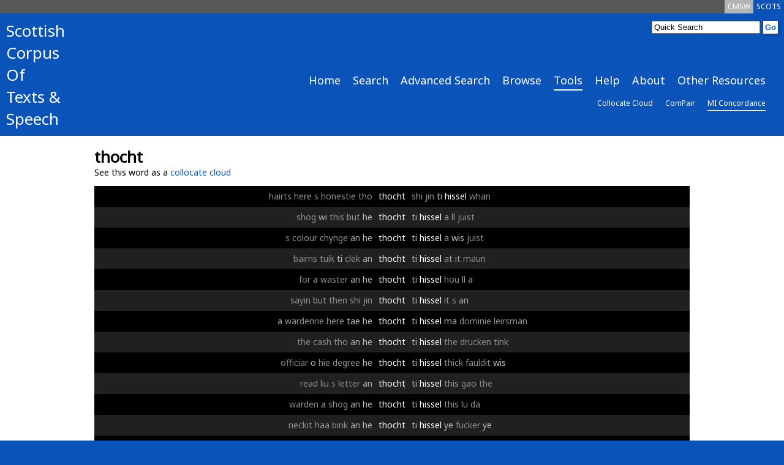

--- FILE ---
content_type: text/html; charset=UTF-8
request_url: https://scottishcorpus.ac.uk/mi-concordance/?word=thocht
body_size: 29207
content:
	<!doctype html>
<html>

	<head>

<!-- Google tag (gtag.js) -->
<script async src="https://www.googletagmanager.com/gtag/js?id=G-3WXH0E38HS"></script>
<script>
  window.dataLayer = window.dataLayer || [];
  function gtag(){dataLayer.push(arguments);}
  gtag('js', new Date());

  gtag('config', 'G-3WXH0E38HS');
</script>

		<meta charset="utf-8"/>
		<title>SCOTS - MI Concordance</title>
		<!--[if lt IE 9]>
			<script src="http://html5shim.googlecode.com/svn/trunk/html5.js"></script>
		<![endif]-->
		<link href="/graphics/scots-favicon.ico" rel="shortcut icon" />
		<link href='https://fonts.googleapis.com/css?family=Noto+Sans' rel='stylesheet' type='text/css'>
		<link rel="stylesheet" media="all" href="/css/scots-screen.css"/>
		<link rel="stylesheet" media="print" href="/css/scots-print.css"/>
		<link rel="stylesheet" media="all" href="/css/jquery-ui.css">
		<link rel="stylesheet" media="all" href="/css/jquery-ui.structure.css">
		<link rel="stylesheet" media="all" href="/css/jquery-ui.theme.css">

		<meta name="viewport" content="width=device-width, initial-scale=1"/>
		<!-- Adding "maximum-scale=1" fixes the Mobile Safari auto-zoom bug: http://filamentgroup.com/examples/iosScaleBug/ -->

		<script src="/js/jquery-1.10.2.min.js"></script>
		<script src="/js/jquery-ui.js"></script>
		<script src="/js/scots.js"></script>
		
	</head>
	<body>
<div id="scotsBar"><div class="topTab"><a href="/" id="scots" class="small">SCOTS</a></div><div class="topTab"><a href="/cmsw" id="cmsw"  class="small">CMSW</a></div><div class="clear"></div></div>
<div id="header">
<div id="logo">
<h3><a href="/">Scottish<br />
Corpus<br />
Of<br />
Texts &amp;<br />
Speech</a></h3>
</div>
<div id="headerRight">
<div id="search">
			<form method="get" action="/search">
			<input type="text"  name="word" id="searchInput" value="Quick Search" /><input type="hidden" name="search" value="Search" /><input type="submit" value="Go" class="goButton" />
			</form>
</div>
<div class="clear"></div>
<div id="navBar"><div class="nav"><a href="/" class="large">Home</a></div><div class="nav"><a href="/search/" class="large">Search</a></div><div class="nav"><a href="/advanced-search/" class="large">Advanced Search</a></div><div class="nav"><a href="/browse/" class="large">Browse</a></div><div class="nav"><a href="/tools/" class="large navCurrent">Tools</a></div><div class="nav"><a href="/help/" class="large">Help</a></div><div class="nav"><a href="/team/" class="large">About</a></div><div class="nav"><a href="/other-resources/" class="large">Other Resources</a></div><div class="clear"></div></div><div class="clear"></div><div id="subNavBar"><div class="nav"><a href="/collocate-cloud/" class="small">Collocate Cloud</a></div><div class="nav"><a href="/compair/" class="small">ComPair</a></div><div class="nav"><a href="/mi-concordance/" class="small navCurrent">MI Concordance</a></div><div class="clear"></div></div><div id="navBarCompact"><form method="get" action="./"><p><select name="page" onchange="this.form.submit()"><option value="/">Home</option><option value="/search/">Search</option><option value="/advanced-search/">Advanced Search</option><option value="/browse/">Browse</option><option value="/tools/">Tools</option><option value="/collocate-cloud/">-- Collocate Cloud</option><option value="/compair/">-- ComPair</option><option value="/mi-concordance/" selected="selected">-- MI Concordance</option><option value="/help/">Help</option><option value="/team/">About</option><option value="/other-resources/">Other Resources</option></select></p></form></div></div>
<div class="clear"></div>
</div>
<div id="main">
<div id="mainInner">
	<h1>thocht</h1><p>See this word as a <a href="../collocate-cloud/?word=thocht">collocate cloud</a></p>
<table class="resultstable"><tr class="odd"><td class="leftOfWord"><span style="color: rgb(56%,56%,56%);">hairts</span> <span style="color: rgb(56%,56%,56%);">here</span> <span style="color: rgb(52%,52%,52%);">s</span> <span style="color: rgb(56%,56%,56%);">honestie</span> <span style="color: rgb(56%,56%,56%);">tho</span></td><td>thocht</td><td class="rightOfWord"><span style="color: rgb(56%,56%,56%);">shi</span> <span style="color: rgb(56%,56%,56%);">jin</span> <span style="color: rgb(76%,76%,76%);">ti</span> <span style="color: rgb(100%,100%,100%);">hissel</span> <span style="color: rgb(56%,56%,56%);">whan</span></td></tr>
<tr class="even"><td class="leftOfWord"><span style="color: rgb(56%,56%,56%);">shog</span> <span style="color: rgb(69%,69%,69%);">wi</span> <span style="color: rgb(58%,58%,58%);">this</span> <span style="color: rgb(59%,59%,59%);">but</span> <span style="color: rgb(73%,73%,73%);">he</span></td><td>thocht</td><td class="rightOfWord"><span style="color: rgb(76%,76%,76%);">ti</span> <span style="color: rgb(100%,100%,100%);">hissel</span> <span style="color: rgb(63%,63%,63%);">a</span> <span style="color: rgb(60%,60%,60%);">ll</span> <span style="color: rgb(56%,56%,56%);">juist</span></td></tr>
<tr class="odd"><td class="leftOfWord"><span style="color: rgb(52%,52%,52%);">s</span> <span style="color: rgb(56%,56%,56%);">colour</span> <span style="color: rgb(56%,56%,56%);">chynge</span> <span style="color: rgb(68%,68%,68%);">an</span> <span style="color: rgb(73%,73%,73%);">he</span></td><td>thocht</td><td class="rightOfWord"><span style="color: rgb(76%,76%,76%);">ti</span> <span style="color: rgb(100%,100%,100%);">hissel</span> <span style="color: rgb(63%,63%,63%);">a</span> <span style="color: rgb(77%,77%,77%);">wis</span> <span style="color: rgb(56%,56%,56%);">juist</span></td></tr>
<tr class="even"><td class="leftOfWord"><span style="color: rgb(56%,56%,56%);">bairns</span> <span style="color: rgb(56%,56%,56%);">tuik</span> <span style="color: rgb(76%,76%,76%);">ti</span> <span style="color: rgb(56%,56%,56%);">clek</span> <span style="color: rgb(68%,68%,68%);">an</span></td><td>thocht</td><td class="rightOfWord"><span style="color: rgb(76%,76%,76%);">ti</span> <span style="color: rgb(100%,100%,100%);">hissel</span> <span style="color: rgb(61%,61%,61%);">at</span> <span style="color: rgb(60%,60%,60%);">it</span> <span style="color: rgb(56%,56%,56%);">maun</span></td></tr>
<tr class="odd"><td class="leftOfWord"><span style="color: rgb(54%,54%,54%);">for</span> <span style="color: rgb(63%,63%,63%);">a</span> <span style="color: rgb(56%,56%,56%);">waster</span> <span style="color: rgb(68%,68%,68%);">an</span> <span style="color: rgb(73%,73%,73%);">he</span></td><td>thocht</td><td class="rightOfWord"><span style="color: rgb(76%,76%,76%);">ti</span> <span style="color: rgb(100%,100%,100%);">hissel</span> <span style="color: rgb(56%,56%,56%);">hou</span> <span style="color: rgb(60%,60%,60%);">ll</span> <span style="color: rgb(63%,63%,63%);">a</span></td></tr>
<tr class="even"><td class="leftOfWord"><span style="color: rgb(56%,56%,56%);">sayin</span> <span style="color: rgb(59%,59%,59%);">but</span> <span style="color: rgb(56%,56%,56%);">then</span> <span style="color: rgb(56%,56%,56%);">shi</span> <span style="color: rgb(56%,56%,56%);">jin</span></td><td>thocht</td><td class="rightOfWord"><span style="color: rgb(76%,76%,76%);">ti</span> <span style="color: rgb(100%,100%,100%);">hissel</span> <span style="color: rgb(60%,60%,60%);">it</span> <span style="color: rgb(52%,52%,52%);">s</span> <span style="color: rgb(68%,68%,68%);">an</span></td></tr>
<tr class="odd"><td class="leftOfWord"><span style="color: rgb(63%,63%,63%);">a</span> <span style="color: rgb(56%,56%,56%);">wardenrie</span> <span style="color: rgb(56%,56%,56%);">here</span> <span style="color: rgb(73%,73%,73%);">tae</span> <span style="color: rgb(73%,73%,73%);">he</span></td><td>thocht</td><td class="rightOfWord"><span style="color: rgb(76%,76%,76%);">ti</span> <span style="color: rgb(100%,100%,100%);">hissel</span> <span style="color: rgb(67%,67%,67%);">ma</span> <span style="color: rgb(56%,56%,56%);">dominie</span> <span style="color: rgb(56%,56%,56%);">leirsman</span></td></tr>
<tr class="even"><td class="leftOfWord"><span style="color: rgb(53%,53%,53%);">the</span> <span style="color: rgb(56%,56%,56%);">cash</span> <span style="color: rgb(56%,56%,56%);">tho</span> <span style="color: rgb(68%,68%,68%);">an</span> <span style="color: rgb(73%,73%,73%);">he</span></td><td>thocht</td><td class="rightOfWord"><span style="color: rgb(76%,76%,76%);">ti</span> <span style="color: rgb(100%,100%,100%);">hissel</span> <span style="color: rgb(53%,53%,53%);">the</span> <span style="color: rgb(56%,56%,56%);">drucken</span> <span style="color: rgb(56%,56%,56%);">tink</span></td></tr>
<tr class="odd"><td class="leftOfWord"><span style="color: rgb(56%,56%,56%);">officiar</span> <span style="color: rgb(72%,72%,72%);">o</span> <span style="color: rgb(56%,56%,56%);">hie</span> <span style="color: rgb(56%,56%,56%);">degree</span> <span style="color: rgb(73%,73%,73%);">he</span></td><td>thocht</td><td class="rightOfWord"><span style="color: rgb(76%,76%,76%);">ti</span> <span style="color: rgb(100%,100%,100%);">hissel</span> <span style="color: rgb(56%,56%,56%);">thick</span> <span style="color: rgb(56%,56%,56%);">fauldit</span> <span style="color: rgb(77%,77%,77%);">wis</span></td></tr>
<tr class="even"><td class="leftOfWord"><span style="color: rgb(56%,56%,56%);">read</span> <span style="color: rgb(56%,56%,56%);">liu</span> <span style="color: rgb(52%,52%,52%);">s</span> <span style="color: rgb(56%,56%,56%);">letter</span> <span style="color: rgb(68%,68%,68%);">an</span></td><td>thocht</td><td class="rightOfWord"><span style="color: rgb(76%,76%,76%);">ti</span> <span style="color: rgb(100%,100%,100%);">hissel</span> <span style="color: rgb(58%,58%,58%);">this</span> <span style="color: rgb(56%,56%,56%);">gao</span> <span style="color: rgb(53%,53%,53%);">the</span></td></tr>
<tr class="odd"><td class="leftOfWord"><span style="color: rgb(56%,56%,56%);">warden</span> <span style="color: rgb(63%,63%,63%);">a</span> <span style="color: rgb(56%,56%,56%);">shog</span> <span style="color: rgb(68%,68%,68%);">an</span> <span style="color: rgb(73%,73%,73%);">he</span></td><td>thocht</td><td class="rightOfWord"><span style="color: rgb(76%,76%,76%);">ti</span> <span style="color: rgb(100%,100%,100%);">hissel</span> <span style="color: rgb(58%,58%,58%);">this</span> <span style="color: rgb(56%,56%,56%);">lu</span> <span style="color: rgb(56%,56%,56%);">da</span></td></tr>
<tr class="even"><td class="leftOfWord"><span style="color: rgb(56%,56%,56%);">neckit</span> <span style="color: rgb(56%,56%,56%);">haa</span> <span style="color: rgb(56%,56%,56%);">bink</span> <span style="color: rgb(68%,68%,68%);">an</span> <span style="color: rgb(73%,73%,73%);">he</span></td><td>thocht</td><td class="rightOfWord"><span style="color: rgb(76%,76%,76%);">ti</span> <span style="color: rgb(100%,100%,100%);">hissel</span> <span style="color: rgb(72%,72%,72%);">ye</span> <span style="color: rgb(56%,56%,56%);">fucker</span> <span style="color: rgb(72%,72%,72%);">ye</span></td></tr>
<tr class="odd"><td class="leftOfWord"><span style="color: rgb(56%,56%,56%);">fowk</span> <span style="color: rgb(56%,56%,56%);">dafter</span> <span style="color: rgb(61%,61%,61%);">than</span> <span style="color: rgb(53%,53%,53%);">the</span> <span style="color: rgb(56%,56%,56%);">dungarrochs</span></td><td>thocht</td><td class="rightOfWord"><span style="color: rgb(56%,56%,56%);">wullie</span> <span style="color: rgb(73%,73%,73%);">tae</span> <span style="color: rgb(100%,100%,100%);">hissel</span> <span style="color: rgb(61%,61%,61%);">i</span> <span style="color: rgb(87%,87%,87%);">micht</span></td></tr>
<tr class="even"><td class="leftOfWord"><span style="color: rgb(74%,74%,74%);">richt</span> <span style="color: rgb(56%,56%,56%);">about</span> <span style="color: rgb(53%,53%,53%);">the</span> <span style="color: rgb(56%,56%,56%);">sojers</span> <span style="color: rgb(94%,94%,94%);">shae</span></td><td>thocht</td><td class="rightOfWord"><span style="color: rgb(68%,68%,68%);">an</span> <span style="color: rgb(63%,63%,63%);">a</span> <span style="color: rgb(56%,56%,56%);">m</span> <span style="color: rgb(56%,56%,56%);">geyan</span> <span style="color: rgb(56%,56%,56%);">sairie</span></td></tr>
<tr class="odd"><td class="leftOfWord"><span style="color: rgb(56%,56%,56%);">ruif</span> <span style="color: rgb(76%,76%,76%);">guid</span> <span style="color: rgb(72%,72%,72%);">fur</span> <span style="color: rgb(72%,72%,72%);">ye</span> <span style="color: rgb(94%,94%,94%);">shae</span></td><td>thocht</td><td class="rightOfWord"><span style="color: rgb(68%,68%,68%);">an</span> <span style="color: rgb(56%,56%,56%);">tuik</span> <span style="color: rgb(56%,56%,56%);">aff</span> <span style="color: rgb(72%,72%,72%);">hir</span> <span style="color: rgb(56%,56%,56%);">bunnet</span></td></tr>
<tr class="even"><td class="leftOfWord"><span style="color: rgb(82%,82%,82%);">wes</span> <span style="color: rgb(56%,56%,56%);">maist</span> <span style="color: rgb(56%,56%,56%);">frustert</span> <span style="color: rgb(72%,72%,72%);">fur</span> <span style="color: rgb(94%,94%,94%);">shae</span></td><td>thocht</td><td class="rightOfWord"><span style="color: rgb(61%,61%,61%);">at</span> <span style="color: rgb(60%,60%,60%);">it</span> <span style="color: rgb(56%,56%,56%);">wuid</span> <span style="color: rgb(60%,60%,60%);">be</span> <span style="color: rgb(56%,56%,56%);">wyce</span></td></tr>
<tr class="odd"><td class="leftOfWord"><span style="color: rgb(56%,56%,56%);">kent</span> <span style="color: rgb(76%,76%,76%);">ti</span> <span style="color: rgb(53%,53%,53%);">the</span> <span style="color: rgb(56%,56%,56%);">publict</span> <span style="color: rgb(56%,56%,56%);">mirren</span></td><td>thocht</td><td class="rightOfWord"><span style="color: rgb(72%,72%,72%);">fur</span> <span style="color: rgb(63%,63%,63%);">a</span> <span style="color: rgb(56%,56%,56%);">wie</span> <span style="color: rgb(61%,61%,61%);">than</span> <span style="color: rgb(94%,94%,94%);">shae</span></td></tr>
<tr class="even"><td class="leftOfWord"><span style="color: rgb(56%,56%,56%);">gied</span> <span style="color: rgb(63%,63%,63%);">a</span> <span style="color: rgb(56%,56%,56%);">grue</span> <span style="color: rgb(72%,72%,72%);">fur</span> <span style="color: rgb(94%,94%,94%);">shae</span></td><td>thocht</td><td class="rightOfWord"><span style="color: rgb(73%,73%,73%);">he</span> <span style="color: rgb(82%,82%,82%);">wes</span> <span style="color: rgb(78%,78%,78%);">gaun</span> <span style="color: rgb(76%,76%,76%);">ti</span> <span style="color: rgb(56%,56%,56%);">kele</span></td></tr>
<tr class="odd"><td class="leftOfWord"><span style="color: rgb(56%,56%,56%);">men</span> <span style="color: rgb(56%,56%,56%);">rid</span> <span style="color: rgb(56%,56%,56%);">wudd</span> <span style="color: rgb(56%,56%,56%);">puir</span> <span style="color: rgb(56%,56%,56%);">bruits</span></td><td>thocht</td><td class="rightOfWord"><span style="color: rgb(56%,56%,56%);">mirren</span> <span style="color: rgb(59%,59%,59%);">as</span> <span style="color: rgb(94%,94%,94%);">shae</span> <span style="color: rgb(56%,56%,56%);">birled</span> <span style="color: rgb(56%,56%,56%);">doun</span></td></tr>
<tr class="even"><td class="leftOfWord"><span style="color: rgb(56%,56%,56%);">spreit</span> <span style="color: rgb(56%,56%,56%);">schawin</span> <span style="color: rgb(56%,56%,56%);">saicont</span> <span style="color: rgb(56%,56%,56%);">sicht</span> <span style="color: rgb(68%,68%,68%);">an</span></td><td>thocht</td><td class="rightOfWord"><span style="color: rgb(56%,56%,56%);">redein</span> <span style="color: rgb(94%,94%,94%);">shae</span> <span style="color: rgb(56%,56%,56%);">luikit</span> <span style="color: rgb(76%,76%,76%);">ti</span> <span style="color: rgb(53%,53%,53%);">the</span></td></tr>
<tr class="odd"><td class="leftOfWord"><span style="color: rgb(56%,56%,56%);">morn</span> <span style="color: rgb(56%,56%,56%);">whan</span> <span style="color: rgb(94%,94%,94%);">shae</span> <span style="color: rgb(56%,56%,56%);">waukent</span> <span style="color: rgb(94%,94%,94%);">shae</span></td><td>thocht</td><td class="rightOfWord"><span style="color: rgb(94%,94%,94%);">shae</span> <span style="color: rgb(82%,82%,82%);">wes</span> <span style="color: rgb(63%,63%,63%);">a</span> <span style="color: rgb(56%,56%,56%);">bairn</span> <span style="color: rgb(56%,56%,56%);">agane</span></td></tr>
<tr class="even"><td class="leftOfWord"><span style="color: rgb(69%,69%,69%);">wi</span> <span style="color: rgb(72%,72%,72%);">ye</span> <span style="color: rgb(94%,94%,94%);">shae</span> <span style="color: rgb(56%,56%,56%);">skauldit</span> <span style="color: rgb(56%,56%,56%);">tammas</span></td><td>thocht</td><td class="rightOfWord"><span style="color: rgb(94%,94%,94%);">shae</span> <span style="color: rgb(82%,82%,82%);">wes</span> <span style="color: rgb(56%,56%,56%);">menin</span> <span style="color: rgb(53%,53%,53%);">the</span> <span style="color: rgb(56%,56%,56%);">gait</span></td></tr>
<tr class="odd"><td class="leftOfWord"><span style="color: rgb(56%,56%,56%);">town</span> <span style="color: rgb(72%,72%,72%);">o</span> <span style="color: rgb(56%,56%,56%);">embro</span> <span style="color: rgb(56%,56%,56%);">whaur</span> <span style="color: rgb(94%,94%,94%);">shae</span></td><td>thocht</td><td class="rightOfWord"><span style="color: rgb(56%,56%,56%);">thai</span> <span style="color: rgb(87%,87%,87%);">micht</span> <span style="color: rgb(62%,62%,62%);">aye</span> <span style="color: rgb(79%,79%,79%);">hae</span> <span style="color: rgb(56%,56%,56%);">thair</span></td></tr>
<tr class="even"><td class="leftOfWord"><span style="color: rgb(56%,56%,56%);">aff</span> <span style="color: rgb(56%,56%,56%);">blawin</span> <span style="color: rgb(72%,72%,72%);">o</span> <span style="color: rgb(56%,56%,56%);">stame</span> <span style="color: rgb(94%,94%,94%);">shae</span></td><td>thocht</td><td class="rightOfWord"><span style="color: rgb(53%,53%,53%);">the</span> <span style="color: rgb(56%,56%,56%);">daft</span> <span style="color: rgb(56%,56%,56%);">lik</span> <span style="color: rgb(56%,56%,56%);">ferssis</span> <span style="color: rgb(82%,82%,82%);">wes</span></td></tr>
<tr class="odd"><td class="leftOfWord"><span style="color: rgb(58%,58%,58%);">like</span> <span style="color: rgb(56%,56%,56%);">grim</span> <span style="color: rgb(56%,56%,56%);">death</span> <span style="color: rgb(91%,91%,91%);">jonsar</span> <span style="color: rgb(92%,92%,92%);">eck</span></td><td>thocht</td><td class="rightOfWord"><span style="color: rgb(79%,79%,79%);">ere</span> <span style="color: rgb(56%,56%,56%);">cood</span> <span style="color: rgb(60%,60%,60%);">be</span> <span style="color: rgb(56%,56%,56%);">ither</span> <span style="color: rgb(56%,56%,56%);">wyes</span></td></tr>
<tr class="even"><td class="leftOfWord"><span style="color: rgb(56%,56%,56%);">save</span> <span style="color: rgb(56%,56%,56%);">six</span> <span style="color: rgb(56%,56%,56%);">poun</span> <span style="color: rgb(91%,91%,91%);">jonsar</span> <span style="color: rgb(92%,92%,92%);">eck</span></td><td>thocht</td><td class="rightOfWord"><span style="color: rgb(77%,77%,77%);">fit</span> <span style="color: rgb(63%,63%,63%);">a</span> <span style="color: rgb(56%,56%,56%);">bargain</span> <span style="color: rgb(61%,61%,61%);">i</span> <span style="color: rgb(60%,60%,60%);">ll</span></td></tr>
<tr class="odd"><td class="leftOfWord"><span style="color: rgb(56%,56%,56%);">throo</span> <span style="color: rgb(53%,53%,53%);">the</span> <span style="color: rgb(81%,81%,81%);">wid</span> <span style="color: rgb(91%,91%,91%);">jonsar</span> <span style="color: rgb(92%,92%,92%);">eck</span></td><td>thocht</td><td class="rightOfWord"><span style="color: rgb(77%,77%,77%);">fit</span> <span style="color: rgb(63%,63%,63%);">a</span> <span style="color: rgb(56%,56%,56%);">peety</span> <span style="color: rgb(61%,61%,61%);">i</span> <span style="color: rgb(56%,56%,56%);">didnae</span></td></tr>
<tr class="even"><td class="leftOfWord"><span style="color: rgb(92%,92%,92%);">eck</span> <span style="color: rgb(56%,56%,56%);">wisnae</span> <span style="color: rgb(56%,56%,56%);">affa</span> <span style="color: rgb(56%,56%,56%);">pleased</span> <span style="color: rgb(72%,72%,72%);">bit</span></td><td>thocht</td><td class="rightOfWord"><span style="color: rgb(77%,77%,77%);">fit</span> <span style="color: rgb(81%,81%,81%);">wid</span> <span style="color: rgb(73%,73%,73%);">he</span> <span style="color: rgb(56%,56%,56%);">dee</span> <span style="color: rgb(69%,69%,69%);">wi</span></td></tr>
<tr class="odd"><td class="leftOfWord"><span style="color: rgb(77%,77%,77%);">wis</span> <span style="color: rgb(56%,56%,56%);">gone</span> <span style="color: rgb(91%,91%,91%);">jonsar</span> <span style="color: rgb(92%,92%,92%);">eck</span> <span style="color: rgb(62%,62%,62%);">aye</span></td><td>thocht</td><td class="rightOfWord"><span style="color: rgb(73%,73%,73%);">he</span> <span style="color: rgb(78%,78%,78%);">hid</span> <span style="color: rgb(56%,56%,56%);">escaped</span> <span style="color: rgb(56%,56%,56%);">fin</span> <span style="color: rgb(73%,73%,73%);">he</span></td></tr>
<tr class="even"><td class="leftOfWord"><span style="color: rgb(56%,56%,56%);">castle</span> <span style="color: rgb(56%,56%,56%);">ae</span> <span style="color: rgb(65%,65%,65%);">day</span> <span style="color: rgb(91%,91%,91%);">jonsar</span> <span style="color: rgb(92%,92%,92%);">eck</span></td><td>thocht</td><td class="rightOfWord"><span style="color: rgb(73%,73%,73%);">he</span> <span style="color: rgb(81%,81%,81%);">wid</span> <span style="color: rgb(60%,60%,60%);">be</span> <span style="color: rgb(63%,63%,63%);">a</span> <span style="color: rgb(56%,56%,56%);">tourist</span></td></tr>
<tr class="odd"><td class="leftOfWord"><span style="color: rgb(56%,56%,56%);">three</span> <span style="color: rgb(56%,56%,56%);">days</span> <span style="color: rgb(56%,56%,56%);">aff</span> <span style="color: rgb(91%,91%,91%);">jonsar</span> <span style="color: rgb(92%,92%,92%);">eck</span></td><td>thocht</td><td class="rightOfWord"><span style="color: rgb(73%,73%,73%);">he</span> <span style="color: rgb(56%,56%,56%);">widnae</span> <span style="color: rgb(56%,56%,56%);">grudge</span> <span style="color: rgb(53%,53%,53%);">the</span> <span style="color: rgb(56%,56%,56%);">fuel</span></td></tr>
<tr class="even"><td class="leftOfWord"><span style="color: rgb(53%,53%,53%);">the</span> <span style="color: rgb(65%,65%,65%);">day</span> <span style="color: rgb(56%,56%,56%);">afore</span> <span style="color: rgb(91%,91%,91%);">jonsar</span> <span style="color: rgb(92%,92%,92%);">eck</span></td><td>thocht</td><td class="rightOfWord"><span style="color: rgb(73%,73%,73%);">he</span> <span style="color: rgb(77%,77%,77%);">wis</span> <span style="color: rgb(56%,56%,56%);">archie</span> <span style="color: rgb(67%,67%,67%);">him</span> <span style="color: rgb(49%,49%,49%);">in</span></td></tr>
<tr class="odd"><td class="leftOfWord"><span style="color: rgb(91%,91%,91%);">jonsar</span> <span style="color: rgb(92%,92%,92%);">eck</span> <span style="color: rgb(56%,56%,56%);">ran</span> <span style="color: rgb(70%,70%,70%);">ower</span> <span style="color: rgb(73%,73%,73%);">he</span></td><td>thocht</td><td class="rightOfWord"><span style="color: rgb(67%,67%,67%);">his</span> <span style="color: rgb(56%,56%,56%);">father</span> <span style="color: rgb(77%,77%,77%);">wis</span> <span style="color: rgb(56%,56%,56%);">deid</span> <span style="color: rgb(68%,68%,68%);">an</span></td></tr>
<tr class="even"><td class="leftOfWord"><span style="color: rgb(73%,73%,73%);">tae</span> <span style="color: rgb(67%,67%,67%);">him</span> <span style="color: rgb(62%,62%,62%);">aye</span> <span style="color: rgb(91%,91%,91%);">jonsar</span> <span style="color: rgb(92%,92%,92%);">eck</span></td><td>thocht</td><td class="rightOfWord"><span style="color: rgb(61%,61%,61%);">i</span> <span style="color: rgb(56%,56%,56%);">m</span> <span style="color: rgb(63%,63%,63%);">a</span> <span style="color: rgb(56%,56%,56%);">dab</span> <span style="color: rgb(56%,56%,56%);">hand</span></td></tr>
<tr class="odd"><td class="leftOfWord"><span style="color: rgb(56%,56%,56%);">ey</span> <span style="color: rgb(53%,53%,53%);">were</span> <span style="color: rgb(78%,78%,78%);">gaun</span> <span style="color: rgb(91%,91%,91%);">jonsar</span> <span style="color: rgb(92%,92%,92%);">eck</span></td><td>thocht</td><td class="rightOfWord"><span style="color: rgb(56%,56%,56%);">if</span> <span style="color: rgb(73%,73%,73%);">he</span> <span style="color: rgb(78%,78%,78%);">hid</span> <span style="color: rgb(63%,63%,63%);">a</span> <span style="color: rgb(56%,56%,56%);">auto</span></td></tr>
<tr class="even"><td class="leftOfWord"><span style="color: rgb(91%,91%,91%);">jonsar</span> <span style="color: rgb(92%,92%,92%);">eck</span> <span style="color: rgb(56%,56%,56%);">didnae</span> <span style="color: rgb(56%,56%,56%);">mind</span> <span style="color: rgb(73%,73%,73%);">he</span></td><td>thocht</td><td class="rightOfWord"><span style="color: rgb(60%,60%,60%);">it</span> <span style="color: rgb(77%,77%,77%);">wis</span> <span style="color: rgb(63%,63%,63%);">a</span> <span style="color: rgb(56%,56%,56%);">great</span> <span style="color: rgb(56%,56%,56%);">treat</span></td></tr>
<tr class="odd"><td class="leftOfWord"><span style="color: rgb(56%,56%,56%);">wearin</span> <span style="color: rgb(53%,53%,53%);">on</span> <span style="color: rgb(68%,68%,68%);">an</span> <span style="color: rgb(91%,91%,91%);">jonsar</span> <span style="color: rgb(92%,92%,92%);">eck</span></td><td>thocht</td><td class="rightOfWord"><span style="color: rgb(60%,60%,60%);">it</span> <span style="color: rgb(77%,77%,77%);">wis</span> <span style="color: rgb(56%,56%,56%);">time</span> <span style="color: rgb(73%,73%,73%);">tae</span> <span style="color: rgb(56%,56%,56%);">turn</span></td></tr>
<tr class="even"><td class="leftOfWord"><span style="color: rgb(56%,56%,56%);">see</span> <span style="color: rgb(53%,53%,53%);">the</span> <span style="color: rgb(56%,56%,56%);">abbey</span> <span style="color: rgb(91%,91%,91%);">jonsar</span> <span style="color: rgb(92%,92%,92%);">eck</span></td><td>thocht</td><td class="rightOfWord"><span style="color: rgb(60%,60%,60%);">it</span> <span style="color: rgb(56%,56%,56%);">wisnae</span> <span style="color: rgb(56%,56%,56%);">much</span> <span style="color: rgb(72%,72%,72%);">o</span> <span style="color: rgb(63%,63%,63%);">a</span></td></tr>
<tr class="odd"><td class="leftOfWord"><span style="color: rgb(56%,56%,56%);">spitin</span> <span style="color: rgb(68%,68%,68%);">an</span> <span style="color: rgb(56%,56%,56%);">hissin</span> <span style="color: rgb(91%,91%,91%);">jonsar</span> <span style="color: rgb(92%,92%,92%);">eck</span></td><td>thocht</td><td class="rightOfWord"><span style="color: rgb(75%,75%,75%);">jist</span> <span style="color: rgb(58%,58%,58%);">like</span> <span style="color: rgb(63%,63%,63%);">a</span> <span style="color: rgb(56%,56%,56%);">set</span> <span style="color: rgb(72%,72%,72%);">o</span></td></tr>
<tr class="even"><td class="leftOfWord"><span style="color: rgb(91%,91%,91%);">jonsar</span> <span style="color: rgb(92%,92%,92%);">eck</span> <span style="color: rgb(56%,56%,56%);">bocht</span> <span style="color: rgb(56%,56%,56%);">een</span> <span style="color: rgb(73%,73%,73%);">he</span></td><td>thocht</td><td class="rightOfWord"><span style="color: rgb(56%,56%,56%);">losh</span> <span style="color: rgb(61%,61%,61%);">at</span> <span style="color: rgb(52%,52%,52%);">s</span> <span style="color: rgb(74%,74%,74%);">richt</span> <span style="color: rgb(56%,56%,56%);">fine</span></td></tr>
<tr class="odd"><td class="leftOfWord"><span style="color: rgb(56%,56%,56%);">min</span> <span style="color: rgb(54%,54%,54%);">for</span> <span style="color: rgb(56%,56%,56%);">doos</span> <span style="color: rgb(91%,91%,91%);">jonsar</span> <span style="color: rgb(92%,92%,92%);">eck</span></td><td>thocht</td><td class="rightOfWord"><span style="color: rgb(56%,56%,56%);">oh</span> <span style="color: rgb(56%,56%,56%);">surely</span> <span style="color: rgb(71%,71%,71%);">nae</span> <span style="color: rgb(56%,56%,56%);">again</span> <span style="color: rgb(56%,56%,56%);">een</span></td></tr>
<tr class="even"><td class="leftOfWord"><span style="color: rgb(69%,69%,69%);">oot</span> <span style="color: rgb(72%,72%,72%);">o</span> <span style="color: rgb(56%,56%,56%);">trouble</span> <span style="color: rgb(91%,91%,91%);">jonsar</span> <span style="color: rgb(92%,92%,92%);">eck</span></td><td>thocht</td><td class="rightOfWord"><span style="color: rgb(73%,73%,73%);">tae</span> <span style="color: rgb(56%,56%,56%);">himsel</span> <span style="color: rgb(79%,79%,79%);">ere</span> <span style="color: rgb(52%,52%,52%);">s</span> <span style="color: rgb(71%,71%,71%);">nae</span></td></tr>
<tr class="odd"><td class="leftOfWord"><span style="color: rgb(63%,63%,63%);">a</span> <span style="color: rgb(63%,63%,63%);">a</span> <span style="color: rgb(74%,74%,74%);">richt</span> <span style="color: rgb(91%,91%,91%);">jonsar</span> <span style="color: rgb(92%,92%,92%);">eck</span></td><td>thocht</td><td class="rightOfWord"><span style="color: rgb(73%,73%,73%);">tae</span> <span style="color: rgb(56%,56%,56%);">himsel</span> <span style="color: rgb(61%,61%,61%);">i</span> <span style="color: rgb(56%,56%,56%);">hope</span> <span style="color: rgb(56%,56%,56%);">meg</span></td></tr>
<tr class="even"><td class="leftOfWord"><span style="color: rgb(61%,61%,61%);">i</span> <span style="color: rgb(56%,56%,56%);">m</span> <span style="color: rgb(56%,56%,56%);">first</span> <span style="color: rgb(91%,91%,91%);">jonsar</span> <span style="color: rgb(92%,92%,92%);">eck</span></td><td>thocht</td><td class="rightOfWord"><span style="color: rgb(73%,73%,73%);">tae</span> <span style="color: rgb(56%,56%,56%);">himsel</span> <span style="color: rgb(56%,56%,56%);">naebody</span> <span style="color: rgb(56%,56%,56%);">shood</span> <span style="color: rgb(79%,79%,79%);">hae</span></td></tr>
<tr class="odd"><td class="leftOfWord"><span style="color: rgb(54%,54%,54%);">for</span> <span style="color: rgb(53%,53%,53%);">the</span> <span style="color: rgb(56%,56%,56%);">simmer</span> <span style="color: rgb(91%,91%,91%);">jonsar</span> <span style="color: rgb(92%,92%,92%);">eck</span></td><td>thocht</td><td class="rightOfWord"><span style="color: rgb(73%,73%,73%);">tae</span> <span style="color: rgb(56%,56%,56%);">himsel</span> <span style="color: rgb(54%,54%,54%);">that</span> <span style="color: rgb(60%,60%,60%);">it</span> <span style="color: rgb(81%,81%,81%);">wid</span></td></tr>
<tr class="even"><td class="leftOfWord"><span style="color: rgb(56%,56%,56%);">efter</span> <span style="color: rgb(53%,53%,53%);">the</span> <span style="color: rgb(56%,56%,56%);">holidays</span> <span style="color: rgb(91%,91%,91%);">jonsar</span> <span style="color: rgb(92%,92%,92%);">eck</span></td><td>thocht</td><td class="rightOfWord"><span style="color: rgb(54%,54%,54%);">that</span> <span style="color: rgb(73%,73%,73%);">he</span> <span style="color: rgb(77%,77%,77%);">wis</span> <span style="color: rgb(56%,56%,56%);">lucky</span> <span style="color: rgb(73%,73%,73%);">tae</span></td></tr>
<tr class="odd"><td class="leftOfWord"><span style="color: rgb(56%,56%,56%);">meenits</span> <span style="color: rgb(55%,55%,55%);">or</span> <span style="color: rgb(56%,56%,56%);">so</span> <span style="color: rgb(91%,91%,91%);">jonsar</span> <span style="color: rgb(92%,92%,92%);">eck</span></td><td>thocht</td><td class="rightOfWord"><span style="color: rgb(56%,56%,56%);">thats</span> <span style="color: rgb(71%,71%,71%);">nae</span> <span style="color: rgb(56%,56%,56%);">eese</span> <span style="color: rgb(56%,56%,56%);">so</span> <span style="color: rgb(73%,73%,73%);">he</span></td></tr>
<tr class="even"><td class="leftOfWord"><span style="color: rgb(49%,49%,49%);">in</span> <span style="color: rgb(53%,53%,53%);">the</span> <span style="color: rgb(56%,56%,56%);">mornin</span> <span style="color: rgb(91%,91%,91%);">jonsar</span> <span style="color: rgb(92%,92%,92%);">eck</span></td><td>thocht</td><td class="rightOfWord"><span style="color: rgb(47%,47%,47%);">you</span> <span style="color: rgb(67%,67%,67%);">ken</span> <span style="color: rgb(58%,58%,58%);">this</span> <span style="color: rgb(43%,43%,43%);">is</span> <span style="color: rgb(71%,71%,71%);">nae</span></td></tr>
<tr class="odd"><td class="leftOfWord"><span style="color: rgb(91%,91%,91%);">jonsar</span> <span style="color: rgb(56%,56%,56%);">shook</span> <span style="color: rgb(67%,67%,67%);">his</span> <span style="color: rgb(56%,56%,56%);">heid</span> <span style="color: rgb(68%,68%,68%);">an</span></td><td>thocht</td><td class="rightOfWord"><span style="color: rgb(60%,60%,60%);">it</span> <span style="color: rgb(56%,56%,56%);">looked</span> <span style="color: rgb(58%,58%,58%);">like</span> <span style="color: rgb(68%,68%,68%);">an</span> <span style="color: rgb(56%,56%,56%);">ootsize</span></td></tr>
<tr class="even"><td class="leftOfWord"><span style="color: rgb(56%,56%,56%);">month</span> <span style="color: rgb(72%,72%,72%);">o</span> <span style="color: rgb(56%,56%,56%);">october</span> <span style="color: rgb(68%,68%,68%);">an</span> <span style="color: rgb(91%,91%,91%);">jonsar</span></td><td>thocht</td><td class="rightOfWord"><span style="color: rgb(60%,60%,60%);">it</span> <span style="color: rgb(77%,77%,77%);">wis</span> <span style="color: rgb(63%,63%,63%);">a</span> <span style="color: rgb(72%,72%,72%);">bit</span> <span style="color: rgb(56%,56%,56%);">late</span></td></tr>
<tr class="odd"><td class="leftOfWord"><span style="color: rgb(56%,56%,56%);">haud</span> <span style="color: rgb(62%,62%,62%);">back</span> <span style="color: rgb(69%,69%,69%);">wi</span> <span style="color: rgb(77%,77%,77%);">fit</span> <span style="color: rgb(69%,69%,69%);">she</span></td><td>thocht</td><td class="rightOfWord"><span style="color: rgb(91%,91%,91%);">jonsar</span> <span style="color: rgb(77%,77%,77%);">wis</span> <span style="color: rgb(56%,56%,56%);">expectin</span> <span style="color: rgb(63%,63%,63%);">a</span> <span style="color: rgb(56%,56%,56%);">real</span></td></tr>
<tr class="even"><td class="leftOfWord"><span style="color: rgb(56%,56%,56%);">affa</span> <span style="color: rgb(74%,74%,74%);">weel</span> <span style="color: rgb(68%,68%,68%);">an</span> <span style="color: rgb(53%,53%,53%);">the</span> <span style="color: rgb(56%,56%,56%);">barman</span></td><td>thocht</td><td class="rightOfWord"><span style="color: rgb(91%,91%,91%);">jonsar</span> <span style="color: rgb(77%,77%,77%);">wis</span> <span style="color: rgb(56%,56%,56%);">spikkin</span> <span style="color: rgb(73%,73%,73%);">tae</span> <span style="color: rgb(67%,67%,67%);">him</span></td></tr>
<tr class="odd"><td class="leftOfWord"><span style="color: rgb(56%,56%,56%);">have</span> <span style="color: rgb(56%,56%,56%);">your</span> <span style="color: rgb(56%,56%,56%);">eyes</span> <span style="color: rgb(56%,56%,56%);">tested</span> <span style="color: rgb(91%,91%,91%);">jonsar</span></td><td>thocht</td><td class="rightOfWord"><span style="color: rgb(56%,56%,56%);">oh</span> <span style="color: rgb(74%,74%,74%);">weel</span> <span style="color: rgb(73%,73%,73%);">he</span> <span style="color: rgb(56%,56%,56%);">kens</span> <span style="color: rgb(56%,56%,56%);">so</span></td></tr>
<tr class="even"><td class="leftOfWord"><span style="color: rgb(56%,56%,56%);">simply</span> <span style="color: rgb(56%,56%,56%);">sprang</span> <span style="color: rgb(56%,56%,56%);">intae</span> <span style="color: rgb(56%,56%,56%);">life</span> <span style="color: rgb(91%,91%,91%);">jonsar</span></td><td>thocht</td><td class="rightOfWord"><span style="color: rgb(56%,56%,56%);">so</span> <span style="color: rgb(56%,56%,56%);">much</span> <span style="color: rgb(54%,54%,54%);">for</span> <span style="color: rgb(63%,63%,63%);">a</span> <span style="color: rgb(63%,63%,63%);">a</span></td></tr>
<tr class="odd"><td class="leftOfWord"><span style="color: rgb(56%,56%,56%);">girse</span> <span style="color: rgb(56%,56%,56%);">noo</span> <span style="color: rgb(63%,63%,63%);">a</span> <span style="color: rgb(56%,56%,56%);">days</span> <span style="color: rgb(91%,91%,91%);">jonsar</span></td><td>thocht</td><td class="rightOfWord"><span style="color: rgb(73%,73%,73%);">tae</span> <span style="color: rgb(56%,56%,56%);">himsel</span> <span style="color: rgb(62%,62%,62%);">aye</span> <span style="color: rgb(56%,56%,56%);">een</span> <span style="color: rgb(72%,72%,72%);">o</span></td></tr>
<tr class="even"><td class="leftOfWord"><span style="color: rgb(63%,63%,63%);">a</span> <span style="color: rgb(56%,56%,56%);">specialist</span> <span style="color: rgb(74%,74%,74%);">weel</span> <span style="color: rgb(53%,53%,53%);">the</span> <span style="color: rgb(56%,56%,56%);">mannie</span></td><td>thocht</td><td class="rightOfWord"><span style="color: rgb(54%,54%,54%);">that</span> <span style="color: rgb(91%,91%,91%);">jonsar</span> <span style="color: rgb(81%,81%,81%);">wid</span> <span style="color: rgb(56%,56%,56%);">need</span> <span style="color: rgb(56%,56%,56%);">laser</span></td></tr>
<tr class="odd"><td class="leftOfWord"><span style="color: rgb(79%,79%,79%);">ere</span> <span style="color: rgb(49%,49%,49%);">in</span> <span style="color: rgb(53%,53%,53%);">the</span> <span style="color: rgb(56%,56%,56%);">efterneen</span> <span style="color: rgb(91%,91%,91%);">jonsar</span></td><td>thocht</td><td class="rightOfWord"><span style="color: rgb(56%,56%,56%);">thats</span> <span style="color: rgb(56%,56%,56%);">fine</span> <span style="color: rgb(61%,61%,61%);">i</span> <span style="color: rgb(60%,60%,60%);">ll</span> <span style="color: rgb(79%,79%,79%);">hae</span></td></tr>
<tr class="even"><td class="leftOfWord"><span style="color: rgb(56%,56%,56%);">affa</span> <span style="color: rgb(56%,56%,56%);">fine</span> <span style="color: rgb(65%,65%,65%);">day</span> <span style="color: rgb(91%,91%,91%);">jonsar</span> <span style="color: rgb(54%,54%,54%);">we</span></td><td>thocht</td><td class="rightOfWord"><span style="color: rgb(54%,54%,54%);">we</span> <span style="color: rgb(56%,56%,56%);">cood</span> <span style="color: rgb(79%,79%,79%);">hae</span> <span style="color: rgb(63%,63%,63%);">a</span> <span style="color: rgb(56%,56%,56%);">picnic</span></td></tr>
<tr class="odd"><td class="leftOfWord"><span style="color: rgb(63%,63%,63%);">a</span> <span style="color: rgb(56%,56%,56%);">cheque</span> <span style="color: rgb(91%,91%,91%);">jonsar</span> <span style="color: rgb(63%,63%,63%);">said</span> <span style="color: rgb(61%,61%,61%);">i</span></td><td>thocht</td><td class="rightOfWord"><span style="color: rgb(47%,47%,47%);">you</span> <span style="color: rgb(63%,63%,63%);">said</span> <span style="color: rgb(47%,47%,47%);">you</span> <span style="color: rgb(81%,81%,81%);">wid</span> <span style="color: rgb(56%,56%,56%);">pey</span></td></tr>
<tr class="even"><td class="leftOfWord"><span style="color: rgb(56%,56%,56%);">intae</span> <span style="color: rgb(67%,67%,67%);">ma</span> <span style="color: rgb(56%,56%,56%);">heid</span> <span style="color: rgb(61%,61%,61%);">i</span> <span style="color: rgb(90%,90%,90%);">niver</span></td><td>thocht</td><td class="rightOfWord"><span style="color: rgb(74%,74%,74%);">aboot</span> <span style="color: rgb(63%,63%,63%);">a</span> <span style="color: rgb(56%,56%,56%);">name</span> <span style="color: rgb(60%,60%,60%);">it</span> <span style="color: rgb(75%,75%,75%);">jist</span></td></tr>
<tr class="odd"><td class="leftOfWord"><span style="color: rgb(56%,56%,56%);">when</span> <span style="color: rgb(56%,56%,56%);">young</span> <span style="color: rgb(56%,56%,56%);">lassies</span> <span style="color: rgb(54%,54%,54%);">that</span> <span style="color: rgb(90%,90%,90%);">niver</span></td><td>thocht</td><td class="rightOfWord"><span style="color: rgb(74%,74%,74%);">aboot</span> <span style="color: rgb(56%,56%,56%);">any</span> <span style="color: rgb(56%,56%,56%);">thin</span> <span style="color: rgb(59%,59%,59%);">but</span> <span style="color: rgb(56%,56%,56%);">boys</span></td></tr>
<tr class="even"><td class="leftOfWord"><span style="color: rgb(63%,63%,63%);">a</span> <span style="color: rgb(56%,56%,56%);">bullet</span> <span style="color: rgb(69%,69%,69%);">wi</span> <span style="color: rgb(90%,90%,90%);">niver</span> <span style="color: rgb(63%,63%,63%);">a</span></td><td>thocht</td><td class="rightOfWord"><span style="color: rgb(74%,74%,74%);">aboot</span> <span style="color: rgb(56%,56%,56%);">win</span> <span style="color: rgb(56%,56%,56%);">shifts</span> <span style="color: rgb(55%,55%,55%);">or</span> <span style="color: rgb(53%,53%,53%);">the</span></td></tr>
<tr class="odd"><td class="leftOfWord"><span style="color: rgb(56%,56%,56%);">greit</span> <span style="color: rgb(68%,68%,68%);">an</span> <span style="color: rgb(56%,56%,56%);">girn</span> <span style="color: rgb(54%,54%,54%);">we</span> <span style="color: rgb(90%,90%,90%);">niver</span></td><td>thocht</td><td class="rightOfWord"><span style="color: rgb(61%,61%,61%);">at</span> <span style="color: rgb(56%,56%,56%);">bi</span> <span style="color: rgb(56%,56%,56%);">mischance</span> <span style="color: rgb(54%,54%,54%);">we</span> <span style="color: rgb(77%,77%,77%);">d</span></td></tr>
<tr class="even"><td class="leftOfWord"><span style="color: rgb(56%,56%,56%);">profit</span> <span style="color: rgb(56%,56%,56%);">profit</span> <span style="color: rgb(68%,68%,68%);">an</span> <span style="color: rgb(90%,90%,90%);">niver</span> <span style="color: rgb(63%,63%,63%);">a</span></td><td>thocht</td><td class="rightOfWord"><span style="color: rgb(56%,56%,56%);">fir</span> <span style="color: rgb(56%,56%,56%);">fowk</span> <span style="color: rgb(56%,56%,56%);">mary</span> <span style="color: rgb(54%,54%,54%);">we</span> <span style="color: rgb(56%,56%,56%);">re</span></td></tr>
<tr class="odd"><td class="leftOfWord"><span style="color: rgb(56%,56%,56%);">windae</span> <span style="color: rgb(56%,56%,56%);">inventor</span> <span style="color: rgb(69%,69%,69%);">wi</span> <span style="color: rgb(90%,90%,90%);">niver</span> <span style="color: rgb(63%,63%,63%);">a</span></td><td>thocht</td><td class="rightOfWord"><span style="color: rgb(72%,72%,72%);">fur</span> <span style="color: rgb(64%,64%,64%);">us</span> <span style="color: rgb(56%,56%,56%);">flees</span> <span style="color: rgb(67%,67%,67%);">his</span> <span style="color: rgb(56%,56%,56%);">gless</span></td></tr>
<tr class="even"><td class="leftOfWord"><span style="color: rgb(56%,56%,56%);">factory</span> <span style="color: rgb(56%,56%,56%);">ivery</span> <span style="color: rgb(56%,56%,56%);">time</span> <span style="color: rgb(61%,61%,61%);">i</span> <span style="color: rgb(90%,90%,90%);">niver</span></td><td>thocht</td><td class="rightOfWord"><span style="color: rgb(61%,61%,61%);">i</span> <span style="color: rgb(56%,56%,56%);">would</span> <span style="color: rgb(56%,56%,56%);">learn</span> <span style="color: rgb(73%,73%,73%);">tae</span> <span style="color: rgb(56%,56%,56%);">love</span></td></tr>
<tr class="odd"><td class="leftOfWord"><span style="color: rgb(73%,73%,73%);">mair</span> <span style="color: rgb(72%,72%,72%);">ye</span> <span style="color: rgb(77%,77%,77%);">d</span> <span style="color: rgb(90%,90%,90%);">niver</span> <span style="color: rgb(79%,79%,79%);">hae</span></td><td>thocht</td><td class="rightOfWord"><span style="color: rgb(60%,60%,60%);">it</span> <span style="color: rgb(84%,84%,84%);">wad</span> <span style="color: rgb(56%,56%,56%);">faa</span> <span style="color: rgb(56%,56%,56%);">out</span> <span style="color: rgb(77%,77%,77%);">sae</span></td></tr>
<tr class="even"><td class="leftOfWord"><span style="color: rgb(49%,49%,49%);">in</span> <span style="color: rgb(60%,60%,60%);">it</span> <span style="color: rgb(56%,56%,56%);">goeses</span> <span style="color: rgb(90%,90%,90%);">niver</span> <span style="color: rgb(63%,63%,63%);">a</span></td><td>thocht</td><td class="rightOfWord"><span style="color: rgb(72%,72%,72%);">o</span> <span style="color: rgb(56%,56%,56%);">brucellosis</span> <span style="color: rgb(61%,61%,61%);">i</span> <span style="color: rgb(56%,56%,56%);">m</span> <span style="color: rgb(56%,56%,56%);">feart</span></td></tr>
<tr class="odd"><td class="leftOfWord"><span style="color: rgb(68%,68%,68%);">an</span> <span style="color: rgb(63%,63%,63%);">a</span> <span style="color: rgb(56%,56%,56%);">vet</span> <span style="color: rgb(77%,77%,77%);">wis</span> <span style="color: rgb(90%,90%,90%);">niver</span></td><td>thocht</td><td class="rightOfWord"><span style="color: rgb(72%,72%,72%);">o</span> <span style="color: rgb(72%,72%,72%);">ye</span> <span style="color: rgb(56%,56%,56%);">cd</span> <span style="color: rgb(56%,56%,56%);">see</span> <span style="color: rgb(60%,60%,60%);">it</span></td></tr>
<tr class="even"><td class="leftOfWord"><span style="color: rgb(47%,47%,47%);">you</span> <span style="color: rgb(90%,90%,90%);">niver</span> <span style="color: rgb(56%,56%,56%);">gie</span> <span style="color: rgb(52%,52%,52%);">t</span> <span style="color: rgb(56%,56%,56%);">anither</span></td><td>thocht</td><td class="rightOfWord"><span style="color: rgb(56%,56%,56%);">pause</span> <span style="color: rgb(69%,69%,69%);">she</span> <span style="color: rgb(56%,56%,56%);">gives</span> <span style="color: rgb(56%,56%,56%);">herself</span> <span style="color: rgb(63%,63%,63%);">a</span></td></tr>
<tr class="odd"><td class="leftOfWord"><span style="color: rgb(63%,63%,63%);">me</span> <span style="color: rgb(56%,56%,56%);">palfrey</span> <span style="color: rgb(63%,63%,63%);">a</span> <span style="color: rgb(90%,90%,90%);">niver</span> <span style="color: rgb(56%,56%,56%);">iver</span></td><td>thocht</td><td class="rightOfWord"><span style="color: rgb(73%,73%,73%);">tae</span> <span style="color: rgb(56%,56%,56%);">gang</span> <span style="color: rgb(56%,56%,56%);">whaur</span> <span style="color: rgb(56%,56%,56%);">spears</span> <span style="color: rgb(68%,68%,68%);">an</span></td></tr>
<tr class="even"><td class="leftOfWord"><span style="color: rgb(56%,56%,56%);">gweed</span> <span style="color: rgb(61%,61%,61%);">at</span> <span style="color: rgb(56%,56%,56%);">neeperin</span> <span style="color: rgb(61%,61%,61%);">i</span> <span style="color: rgb(90%,90%,90%);">niver</span></td><td>thocht</td><td class="rightOfWord"><span style="color: rgb(73%,73%,73%);">tae</span> <span style="color: rgb(56%,56%,56%);">mention</span> <span style="color: rgb(56%,56%,56%);">willie</span> <span style="color: rgb(56%,56%,56%);">till</span> <span style="color: rgb(56%,56%,56%);">im</span></td></tr>
<tr class="odd"><td class="leftOfWord"><span style="color: rgb(56%,56%,56%);">shi</span> <span style="color: rgb(56%,56%,56%);">jin</span> <span style="color: rgb(59%,59%,59%);">but</span> <span style="color: rgb(63%,63%,63%);">a</span> <span style="color: rgb(90%,90%,90%);">niver</span></td><td>thocht</td><td class="rightOfWord"><span style="color: rgb(53%,53%,53%);">the</span> <span style="color: rgb(56%,56%,56%);">tinks</span> <span style="color: rgb(84%,84%,84%);">wad</span> <span style="color: rgb(56%,56%,56%);">grow</span> <span style="color: rgb(77%,77%,77%);">sae</span></td></tr>
<tr class="even"><td class="leftOfWord"><span style="color: rgb(63%,63%,63%);">a</span> <span style="color: rgb(56%,56%,56%);">grape</span> <span style="color: rgb(56%,56%,56%);">slate</span> <span style="color: rgb(56%,56%,56%);">sky</span> <span style="color: rgb(61%,61%,61%);">i</span></td><td>thocht</td><td class="rightOfWord"><span style="color: rgb(57%,57%,57%);">their</span> <span style="color: rgb(56%,56%,56%);">hooves</span> <span style="color: rgb(56%,56%,56%);">could</span> <span style="color: rgb(90%,90%,90%);">niver</span> <span style="color: rgb(56%,56%,56%);">touch</span></td></tr>
<tr class="odd"><td class="leftOfWord"><span style="color: rgb(56%,56%,56%);">yer</span> <span style="color: rgb(56%,56%,56%);">fiers</span> <span style="color: rgb(68%,68%,68%);">an</span> <span style="color: rgb(72%,72%,72%);">ye</span> <span style="color: rgb(90%,90%,90%);">niver</span></td><td>thocht</td><td class="rightOfWord"><span style="color: rgb(59%,59%,59%);">they</span> <span style="color: rgb(77%,77%,77%);">d</span> <span style="color: rgb(56%,56%,56%);">families</span> <span style="color: rgb(58%,58%,58%);">like</span> <span style="color: rgb(56%,56%,56%);">yours</span></td></tr>
<tr class="even"><td class="leftOfWord"><span style="color: rgb(56%,56%,56%);">venged</span> <span style="color: rgb(53%,53%,53%);">on</span> <span style="color: rgb(56%,56%,56%);">uis</span> <span style="color: rgb(63%,63%,63%);">a</span> <span style="color: rgb(90%,90%,90%);">niver</span></td><td>thocht</td><td class="rightOfWord"><span style="color: rgb(76%,76%,76%);">ti</span> <span style="color: rgb(60%,60%,60%);">be</span> <span style="color: rgb(61%,61%,61%);">at</span> <span style="color: rgb(67%,67%,67%);">his</span> <span style="color: rgb(56%,56%,56%);">command</span></td></tr>
<tr class="odd"><td class="leftOfWord"><span style="color: rgb(56%,56%,56%);">bield</span> <span style="color: rgb(68%,68%,68%);">an</span> <span style="color: rgb(56%,56%,56%);">fendin</span> <span style="color: rgb(54%,54%,54%);">we</span> <span style="color: rgb(90%,90%,90%);">niver</span></td><td>thocht</td><td class="rightOfWord"><span style="color: rgb(76%,76%,76%);">ti</span> <span style="color: rgb(56%,56%,56%);">come</span> <span style="color: rgb(56%,56%,56%);">here</span> <span style="color: rgb(68%,68%,68%);">an</span> <span style="color: rgb(56%,56%,56%);">meet</span></td></tr>
<tr class="even"><td class="leftOfWord"><span style="color: rgb(63%,63%,63%);">a</span> <span style="color: rgb(76%,76%,76%);">guid</span> <span style="color: rgb(56%,56%,56%);">leatherin</span> <span style="color: rgb(63%,63%,63%);">a</span> <span style="color: rgb(90%,90%,90%);">niver</span></td><td>thocht</td><td class="rightOfWord"><span style="color: rgb(76%,76%,76%);">ti</span> <span style="color: rgb(56%,56%,56%);">feinish</span> <span style="color: rgb(67%,67%,67%);">him</span> <span style="color: rgb(69%,69%,69%);">wi</span> <span style="color: rgb(56%,56%,56%);">thrie</span></td></tr>
<tr class="odd"><td class="leftOfWord"><span style="color: rgb(71%,71%,71%);">awa</span> <span style="color: rgb(56%,56%,56%);">fae</span> <span style="color: rgb(52%,52%,52%);">s</span> <span style="color: rgb(61%,61%,61%);">i</span> <span style="color: rgb(90%,90%,90%);">niver</span></td><td>thocht</td><td class="rightOfWord"><span style="color: rgb(72%,72%,72%);">ye</span> <span style="color: rgb(56%,56%,56%);">cd</span> <span style="color: rgb(56%,56%,56%);">lippen</span> <span style="color: rgb(74%,74%,74%);">richt</span> <span style="color: rgb(53%,53%,53%);">on</span></td></tr>
<tr class="even"><td class="leftOfWord"><span style="color: rgb(77%,77%,77%);">ah</span> <span style="color: rgb(87%,87%,87%);">micht</span> <span style="color: rgb(56%,56%,56%);">loue</span> <span style="color: rgb(68%,68%,68%);">an</span> <span style="color: rgb(69%,69%,69%);">she</span></td><td>thocht</td><td class="rightOfWord"><span style="color: rgb(68%,68%,68%);">an</span> <span style="color: rgb(56%,56%,56%);">thocht</span> <span style="color: rgb(74%,74%,74%);">whit</span> <span style="color: rgb(56%,56%,56%);">thing</span> <span style="color: rgb(69%,69%,69%);">she</span></td></tr>
<tr class="odd"><td class="leftOfWord"><span style="color: rgb(56%,56%,56%);">roon</span> <span style="color: rgb(53%,53%,53%);">the</span> <span style="color: rgb(56%,56%,56%);">een</span> <span style="color: rgb(68%,68%,68%);">an</span> <span style="color: rgb(61%,61%,61%);">i</span></td><td>thocht</td><td class="rightOfWord"><span style="color: rgb(73%,73%,73%);">he</span> <span style="color: rgb(87%,87%,87%);">micht</span> <span style="color: rgb(60%,60%,60%);">be</span> <span style="color: rgb(74%,74%,74%);">aboot</span> <span style="color: rgb(73%,73%,73%);">tae</span></td></tr>
<tr class="even"><td class="leftOfWord"><span style="color: rgb(56%,56%,56%);">again</span> <span style="color: rgb(61%,61%,61%);">at</span> <span style="color: rgb(67%,67%,67%);">his</span> <span style="color: rgb(56%,56%,56%);">muckle</span> <span style="color: rgb(56%,56%,56%);">jaw</span></td><td>thocht</td><td class="rightOfWord"><span style="color: rgb(73%,73%,73%);">he</span> <span style="color: rgb(87%,87%,87%);">micht</span> <span style="color: rgb(60%,60%,60%);">be</span> <span style="color: rgb(56%,56%,56%);">big</span> <span style="color: rgb(59%,59%,59%);">but</span></td></tr>
<tr class="odd"><td class="leftOfWord"><span style="color: rgb(56%,56%,56%);">hope</span> <span style="color: rgb(47%,47%,47%);">you</span> <span style="color: rgb(87%,87%,87%);">micht</span> <span style="color: rgb(56%,56%,56%);">ask</span> <span style="color: rgb(61%,61%,61%);">i</span></td><td>thocht</td><td class="rightOfWord"><span style="color: rgb(61%,61%,61%);">i</span> <span style="color: rgb(53%,53%,53%);">had</span> <span style="color: rgb(63%,63%,63%);">a</span> <span style="color: rgb(56%,56%,56%);">few</span> <span style="color: rgb(59%,59%,59%);">but</span></td></tr>
<tr class="even"><td class="leftOfWord"><span style="color: rgb(56%,56%,56%);">sleep</span> <span style="color: rgb(49%,49%,49%);">in</span> <span style="color: rgb(56%,56%,56%);">are</span> <span style="color: rgb(72%,72%,72%);">ye</span> <span style="color: rgb(61%,61%,61%);">i</span></td><td>thocht</td><td class="rightOfWord"><span style="color: rgb(60%,60%,60%);">it</span> <span style="color: rgb(87%,87%,87%);">micht</span> <span style="color: rgb(60%,60%,60%);">be</span> <span style="color: rgb(56%,56%,56%);">catchin</span> <span style="color: rgb(56%,56%,56%);">are</span></td></tr>
<tr class="odd"><td class="leftOfWord"><span style="color: rgb(56%,56%,56%);">puddok</span> <span style="color: rgb(56%,56%,56%);">oniewey</span> <span style="color: rgb(72%,72%,72%);">ye</span> <span style="color: rgb(87%,87%,87%);">micht</span> <span style="color: rgb(79%,79%,79%);">hae</span></td><td>thocht</td><td class="rightOfWord"><span style="color: rgb(72%,72%,72%);">o</span> <span style="color: rgb(56%,56%,56%);">tryin</span> <span style="color: rgb(76%,76%,76%);">ti</span> <span style="color: rgb(56%,56%,56%);">fleitch</span> <span style="color: rgb(67%,67%,67%);">him</span></td></tr>
<tr class="even"><td class="leftOfWord"><span style="color: rgb(56%,56%,56%);">whan</span> <span style="color: rgb(69%,69%,69%);">she</span> <span style="color: rgb(56%,56%,56%);">gits</span> <span style="color: rgb(56%,56%,56%);">stertit</span> <span style="color: rgb(77%,77%,77%);">ah</span></td><td>thocht</td><td class="rightOfWord"><span style="color: rgb(69%,69%,69%);">she</span> <span style="color: rgb(87%,87%,87%);">micht</span> <span style="color: rgb(56%,56%,56%);">tak</span> <span style="color: rgb(63%,63%,63%);">a</span> <span style="color: rgb(56%,56%,56%);">turn</span></td></tr>
<tr class="odd"><td class="leftOfWord"><span style="color: rgb(56%,56%,56%);">loon</span> <span style="color: rgb(56%,56%,56%);">caad</span> <span style="color: rgb(56%,56%,56%);">hieronymus</span> <span style="color: rgb(56%,56%,56%);">bosch</span> <span style="color: rgb(59%,59%,59%);">they</span></td><td>thocht</td><td class="rightOfWord"><span style="color: rgb(54%,54%,54%);">that</span> <span style="color: rgb(56%,56%,56%);">hell</span> <span style="color: rgb(87%,87%,87%);">micht</span> <span style="color: rgb(79%,79%,79%);">hae</span> <span style="color: rgb(56%,56%,56%);">bin</span></td></tr>
<tr class="even"><td class="leftOfWord"><span style="color: rgb(56%,56%,56%);">ither</span> <span style="color: rgb(56%,56%,56%);">respects</span> <span style="color: rgb(60%,60%,60%);">it</span> <span style="color: rgb(87%,87%,87%);">micht</span> <span style="color: rgb(60%,60%,60%);">be</span></td><td>thocht</td><td class="rightOfWord"><span style="color: rgb(54%,54%,54%);">that</span> <span style="color: rgb(56%,56%,56%);">mr</span> <span style="color: rgb(56%,56%,56%);">wedderburn</span> <span style="color: rgb(56%,56%,56%);">has</span> <span style="color: rgb(54%,54%,54%);">been</span></td></tr>
<tr class="odd"><td class="leftOfWord"><span style="color: rgb(56%,56%,56%);">septiles</span> <span style="color: rgb(53%,53%,53%);">the</span> <span style="color: rgb(56%,56%,56%);">javans</span> <span style="color: rgb(78%,78%,78%);">hid</span> <span style="color: rgb(56%,56%,56%);">richtly</span></td><td>thocht</td><td class="rightOfWord"><span style="color: rgb(54%,54%,54%);">that</span> <span style="color: rgb(56%,56%,56%);">there</span> <span style="color: rgb(87%,87%,87%);">micht</span> <span style="color: rgb(60%,60%,60%);">be</span> <span style="color: rgb(56%,56%,56%);">clues</span></td></tr>
<tr class="even"><td class="leftOfWord"><span style="color: rgb(56%,56%,56%);">lammas</span> <span style="color: rgb(56%,56%,56%);">mairtinmas</span> <span style="color: rgb(68%,68%,68%);">an</span> <span style="color: rgb(56%,56%,56%);">yule</span> <span style="color: rgb(59%,59%,59%);">they</span></td><td>thocht</td><td class="rightOfWord"><span style="color: rgb(53%,53%,53%);">the</span> <span style="color: rgb(56%,56%,56%);">hale</span> <span style="color: rgb(56%,56%,56%);">lift</span> <span style="color: rgb(87%,87%,87%);">micht</span> <span style="color: rgb(56%,56%,56%);">faa</span></td></tr>
<tr class="odd"><td class="leftOfWord"><span style="color: rgb(56%,56%,56%);">haud</span> <span style="color: rgb(56%,56%,56%);">hauns</span> <span style="color: rgb(59%,59%,59%);">as</span> <span style="color: rgb(56%,56%,56%);">if</span> <span style="color: rgb(59%,59%,59%);">they</span></td><td>thocht</td><td class="rightOfWord"><span style="color: rgb(53%,53%,53%);">the</span> <span style="color: rgb(56%,56%,56%);">ither</span> <span style="color: rgb(56%,56%,56%);">hauf</span> <span style="color: rgb(87%,87%,87%);">micht</span> <span style="color: rgb(56%,56%,56%);">blaw</span></td></tr>
<tr class="even"><td class="leftOfWord"><span style="color: rgb(56%,56%,56%);">kent</span> <span style="color: rgb(72%,72%,72%);">bit</span> <span style="color: rgb(56%,56%,56%);">minnie</span> <span style="color: rgb(56%,56%,56%);">bruce</span> <span style="color: rgb(56%,56%,56%);">secretly</span></td><td>thocht</td><td class="rightOfWord"><span style="color: rgb(53%,53%,53%);">the</span> <span style="color: rgb(56%,56%,56%);">shelt</span> <span style="color: rgb(87%,87%,87%);">micht</span> <span style="color: rgb(60%,60%,60%);">be</span> <span style="color: rgb(68%,68%,68%);">an</span></td></tr>
<tr class="odd"><td class="leftOfWord"><span style="color: rgb(49%,49%,49%);">in</span> <span style="color: rgb(56%,56%,56%);">ahint</span> <span style="color: rgb(72%,72%,72%);">hir</span> <span style="color: rgb(56%,56%,56%);">glesses</span> <span style="color: rgb(63%,63%,63%);">a</span></td><td>thocht</td><td class="rightOfWord"><span style="color: rgb(56%,56%,56%);">thit</span> <span style="color: rgb(69%,69%,69%);">she</span> <span style="color: rgb(87%,87%,87%);">micht</span> <span style="color: rgb(56%,56%,56%);">bei</span> <span style="color: rgb(56%,56%,56%);">keepin</span></td></tr>
<tr class="even"><td class="leftOfWord"><span style="color: rgb(68%,68%,68%);">an</span> <span style="color: rgb(56%,56%,56%);">whuspers</span> <span style="color: rgb(79%,79%,79%);">hae</span> <span style="color: rgb(72%,72%,72%);">ye</span> <span style="color: rgb(50%,50%,50%);">no</span></td><td>thocht</td><td class="rightOfWord"><span style="color: rgb(56%,56%,56%);">whaur</span> <span style="color: rgb(72%,72%,72%);">ye</span> <span style="color: rgb(87%,87%,87%);">micht</span> <span style="color: rgb(56%,56%,56%);">finnd</span> <span style="color: rgb(56%,56%,56%);">sum</span></td></tr>
<tr class="odd"><td class="leftOfWord"><span style="color: rgb(56%,56%,56%);">loue</span> <span style="color: rgb(68%,68%,68%);">an</span> <span style="color: rgb(69%,69%,69%);">she</span> <span style="color: rgb(56%,56%,56%);">thocht</span> <span style="color: rgb(68%,68%,68%);">an</span></td><td>thocht</td><td class="rightOfWord"><span style="color: rgb(74%,74%,74%);">whit</span> <span style="color: rgb(56%,56%,56%);">thing</span> <span style="color: rgb(69%,69%,69%);">she</span> <span style="color: rgb(87%,87%,87%);">micht</span> <span style="color: rgb(56%,56%,56%);">dae</span></td></tr>
<tr class="even"><td class="leftOfWord"><span style="color: rgb(56%,56%,56%);">monthly</span> <span style="color: rgb(56%,56%,56%);">news</span> <span style="color: rgb(56%,56%,56%);">letter</span> <span style="color: rgb(54%,54%,54%);">that</span> <span style="color: rgb(63%,63%,63%);">a</span></td><td>thocht</td><td class="rightOfWord"><span style="color: rgb(72%,72%,72%);">ye</span> <span style="color: rgb(87%,87%,87%);">micht</span> <span style="color: rgb(60%,60%,60%);">be</span> <span style="color: rgb(56%,56%,56%);">interestit</span> <span style="color: rgb(73%,73%,73%);">tae</span></td></tr>
<tr class="odd"><td class="leftOfWord"><span style="color: rgb(76%,76%,76%);">guid</span> <span style="color: rgb(56%,56%,56%);">crack</span> <span style="color: rgb(54%,54%,54%);">we</span> <span style="color: rgb(82%,82%,82%);">haed</span> <span style="color: rgb(63%,63%,63%);">a</span></td><td>thocht</td><td class="rightOfWord"><span style="color: rgb(72%,72%,72%);">ye</span> <span style="color: rgb(87%,87%,87%);">micht</span> <span style="color: rgb(60%,60%,60%);">be</span> <span style="color: rgb(56%,56%,56%);">intrestit</span> <span style="color: rgb(49%,49%,49%);">in</span></td></tr>
<tr class="even"><td class="leftOfWord"><span style="color: rgb(56%,56%,56%);">wame</span> <span style="color: rgb(74%,74%,74%);">weel</span> <span style="color: rgb(72%,72%,72%);">ye</span> <span style="color: rgb(77%,77%,77%);">d</span> <span style="color: rgb(79%,79%,79%);">hae</span></td><td>thocht</td><td class="rightOfWord"><span style="color: rgb(63%,63%,63%);">a</span> <span style="color: rgb(56%,56%,56%);">new</span> <span style="color: rgb(56%,56%,56%);">born</span> <span style="color: rgb(56%,56%,56%);">bairn</span> <span style="color: rgb(84%,84%,84%);">wad</span></td></tr>
<tr class="odd"><td class="leftOfWord"><span style="color: rgb(54%,54%,54%);">that</span> <span style="color: rgb(43%,43%,43%);">is</span> <span style="color: rgb(76%,76%,76%);">ti</span> <span style="color: rgb(56%,56%,56%);">cum</span> <span style="color: rgb(63%,63%,63%);">a</span></td><td>thocht</td><td class="rightOfWord"><span style="color: rgb(63%,63%,63%);">a</span> <span style="color: rgb(84%,84%,84%);">wad</span> <span style="color: rgb(56%,56%,56%);">report</span> <span style="color: rgb(58%,58%,58%);">this</span> <span style="color: rgb(80%,80%,80%);">til</span></td></tr>
<tr class="even"><td class="leftOfWord"><span style="color: rgb(56%,56%,56%);">even</span> <span style="color: rgb(53%,53%,53%);">the</span> <span style="color: rgb(72%,72%,72%);">twa</span> <span style="color: rgb(56%,56%,56%);">auldest</span> <span style="color: rgb(56%,56%,56%);">princesses</span></td><td>thocht</td><td class="rightOfWord"><span style="color: rgb(63%,63%,63%);">a</span> <span style="color: rgb(66%,66%,66%);">wee</span> <span style="color: rgb(54%,54%,54%);">for</span> <span style="color: rgb(56%,56%,56%);">wha</span> <span style="color: rgb(84%,84%,84%);">wad</span></td></tr>
<tr class="odd"><td class="leftOfWord"><span style="color: rgb(56%,56%,56%);">biggest</span> <span style="color: rgb(56%,56%,56%);">battleships</span> <span style="color: rgb(56%,56%,56%);">whae</span> <span style="color: rgb(84%,84%,84%);">wad</span> <span style="color: rgb(79%,79%,79%);">hae</span></td><td>thocht</td><td class="rightOfWord"><span style="color: rgb(56%,56%,56%);">aicht</span> <span style="color: rgb(56%,56%,56%);">year</span> <span style="color: rgb(56%,56%,56%);">auld</span> <span style="color: rgb(56%,56%,56%);">bairns</span> <span style="color: rgb(56%,56%,56%);">cuid</span></td></tr>
<tr class="even"><td class="leftOfWord"><span style="color: rgb(56%,56%,56%);">gittin</span> <span style="color: rgb(56%,56%,56%);">cried</span> <span style="color: rgb(53%,53%,53%);">up</span> <span style="color: rgb(77%,77%,77%);">sae</span> <span style="color: rgb(73%,73%,73%);">he</span></td><td>thocht</td><td class="rightOfWord"><span style="color: rgb(73%,73%,73%);">he</span> <span style="color: rgb(84%,84%,84%);">wad</span> <span style="color: rgb(56%,56%,56%);">cry</span> <span style="color: rgb(49%,49%,49%);">in</span> <span style="color: rgb(73%,73%,73%);">tae</span></td></tr>
<tr class="odd"><td class="leftOfWord"><span style="color: rgb(56%,56%,56%);">sweyed</span> <span style="color: rgb(62%,62%,62%);">back</span> <span style="color: rgb(68%,68%,68%);">an</span> <span style="color: rgb(56%,56%,56%);">forrit</span> <span style="color: rgb(68%,68%,68%);">an</span></td><td>thocht</td><td class="rightOfWord"><span style="color: rgb(56%,56%,56%);">hou</span> <span style="color: rgb(56%,56%,56%);">fearsum</span> <span style="color: rgb(60%,60%,60%);">it</span> <span style="color: rgb(84%,84%,84%);">wad</span> <span style="color: rgb(60%,60%,60%);">be</span></td></tr>
<tr class="even"><td class="leftOfWord"><span style="color: rgb(56%,56%,56%);">bi</span> <span style="color: rgb(53%,53%,53%);">the</span> <span style="color: rgb(56%,56%,56%);">ingil</span> <span style="color: rgb(68%,68%,68%);">an</span> <span style="color: rgb(73%,73%,73%);">he</span></td><td>thocht</td><td class="rightOfWord"><span style="color: rgb(56%,56%,56%);">hou</span> <span style="color: rgb(56%,56%,56%);">pleisant</span> <span style="color: rgb(67%,67%,67%);">his</span> <span style="color: rgb(56%,56%,56%);">lyfe</span> <span style="color: rgb(84%,84%,84%);">wad</span></td></tr>
<tr class="odd"><td class="leftOfWord"><span style="color: rgb(62%,62%,62%);">back</span> <span style="color: rgb(73%,73%,73%);">tae</span> <span style="color: rgb(57%,57%,57%);">their</span> <span style="color: rgb(56%,56%,56%);">caur</span> <span style="color: rgb(61%,61%,61%);">i</span></td><td>thocht</td><td class="rightOfWord"><span style="color: rgb(61%,61%,61%);">i</span> <span style="color: rgb(84%,84%,84%);">wad</span> <span style="color: rgb(79%,79%,79%);">hae</span> <span style="color: rgb(63%,63%,63%);">a</span> <span style="color: rgb(66%,66%,66%);">wee</span></td></tr>
<tr class="even"><td class="leftOfWord"><span style="color: rgb(56%,56%,56%);">flees</span> <span style="color: rgb(68%,68%,68%);">an</span> <span style="color: rgb(56%,56%,56%);">flask</span> <span style="color: rgb(59%,59%,59%);">but</span> <span style="color: rgb(56%,56%,56%);">willie</span></td><td>thocht</td><td class="rightOfWord"><span style="color: rgb(60%,60%,60%);">it</span> <span style="color: rgb(56%,56%,56%);">best</span> <span style="color: rgb(73%,73%,73%);">tae</span> <span style="color: rgb(56%,56%,56%);">ask</span> <span style="color: rgb(84%,84%,84%);">wad</span></td></tr>
<tr class="odd"><td class="leftOfWord"><span style="color: rgb(72%,72%,72%);">ye</span> <span style="color: rgb(56%,56%,56%);">ne</span> <span style="color: rgb(56%,56%,56%);">er</span> <span style="color: rgb(84%,84%,84%);">wad</span> <span style="color: rgb(79%,79%,79%);">hae</span></td><td>thocht</td><td class="rightOfWord"><span style="color: rgb(60%,60%,60%);">it</span> <span style="color: rgb(56%,56%,56%);">likely</span> <span style="color: rgb(54%,54%,54%);">that</span> <span style="color: rgb(56%,56%,56%);">fish</span> <span style="color: rgb(56%,56%,56%);">cuid</span></td></tr>
<tr class="even"><td class="leftOfWord"><span style="color: rgb(56%,56%,56%);">byde</span> <span style="color: rgb(53%,53%,53%);">the</span> <span style="color: rgb(56%,56%,56%);">nicht</span> <span style="color: rgb(59%,59%,59%);">but</span> <span style="color: rgb(56%,56%,56%);">murdo</span></td><td>thocht</td><td class="rightOfWord"><span style="color: rgb(60%,60%,60%);">it</span> <span style="color: rgb(84%,84%,84%);">wad</span> <span style="color: rgb(60%,60%,60%);">be</span> <span style="color: rgb(56%,56%,56%);">best</span> <span style="color: rgb(76%,76%,76%);">ti</span></td></tr>
<tr class="odd"><td class="leftOfWord"><span style="color: rgb(53%,53%,53%);">on</span> <span style="color: rgb(49%,49%,49%);">in</span> <span style="color: rgb(53%,53%,53%);">the</span> <span style="color: rgb(56%,56%,56%);">efternuin</span> <span style="color: rgb(73%,73%,73%);">he</span></td><td>thocht</td><td class="rightOfWord"><span style="color: rgb(60%,60%,60%);">it</span> <span style="color: rgb(84%,84%,84%);">wad</span> <span style="color: rgb(60%,60%,60%);">be</span> <span style="color: rgb(70%,70%,70%);">ower</span> <span style="color: rgb(56%,56%,56%);">late</span></td></tr>
<tr class="even"><td class="leftOfWord"><span style="color: rgb(56%,56%,56%);">open</span> <span style="color: rgb(56%,56%,56%);">air</span> <span style="color: rgb(38%,38%,38%);">and</span> <span style="color: rgb(56%,56%,56%);">sun</span> <span style="color: rgb(63%,63%,63%);">a</span></td><td>thocht</td><td class="rightOfWord"><span style="color: rgb(56%,56%,56%);">life</span> <span style="color: rgb(84%,84%,84%);">wad</span> <span style="color: rgb(60%,60%,60%);">be</span> <span style="color: rgb(56%,56%,56%);">grand</span> <span style="color: rgb(63%,63%,63%);">a</span></td></tr>
<tr class="odd"><td class="leftOfWord"><span style="color: rgb(56%,56%,56%);">andrae</span> <span style="color: rgb(77%,77%,77%);">ah</span> <span style="color: rgb(84%,84%,84%);">wad</span> <span style="color: rgb(56%,56%,56%);">raither</span> <span style="color: rgb(72%,72%,72%);">ye</span></td><td>thocht</td><td class="rightOfWord"><span style="color: rgb(72%,72%,72%);">o</span> <span style="color: rgb(63%,63%,63%);">me</span> <span style="color: rgb(59%,59%,59%);">as</span> <span style="color: rgb(63%,63%,63%);">a</span> <span style="color: rgb(66%,66%,66%);">man</span></td></tr>
<tr class="even"><td class="leftOfWord"><span style="color: rgb(56%,56%,56%);">owre</span> <span style="color: rgb(53%,53%,53%);">the</span> <span style="color: rgb(56%,56%,56%);">braeface</span> <span style="color: rgb(53%,53%,53%);">the</span> <span style="color: rgb(56%,56%,56%);">marischal</span></td><td>thocht</td><td class="rightOfWord"><span style="color: rgb(53%,53%,53%);">on</span> <span style="color: rgb(52%,52%,52%);">t</span> <span style="color: rgb(56%,56%,56%);">hou</span> <span style="color: rgb(84%,84%,84%);">wad</span> <span style="color: rgb(56%,56%,56%);">yon</span></td></tr>
<tr class="odd"><td class="leftOfWord"><span style="color: rgb(77%,77%,77%);">wis</span> <span style="color: rgb(56%,56%,56%);">blythe</span> <span style="color: rgb(68%,68%,68%);">an</span> <span style="color: rgb(56%,56%,56%);">cheerie</span> <span style="color: rgb(56%,56%,56%);">whae</span></td><td>thocht</td><td class="rightOfWord"><span style="color: rgb(56%,56%,56%);">owremuckle</span> <span style="color: rgb(56%,56%,56%);">pleisur</span> <span style="color: rgb(84%,84%,84%);">wad</span> <span style="color: rgb(56%,56%,56%);">bring</span> <span style="color: rgb(53%,53%,53%);">on</span></td></tr>
<tr class="even"><td class="leftOfWord"><span style="color: rgb(56%,56%,56%);">gaed</span> <span style="color: rgb(49%,49%,49%);">in</span> <span style="color: rgb(68%,68%,68%);">an</span> <span style="color: rgb(56%,56%,56%);">siller</span> <span style="color: rgb(56%,56%,56%);">tree</span></td><td>thocht</td><td class="rightOfWord"><span style="color: rgb(69%,69%,69%);">she</span> <span style="color: rgb(84%,84%,84%);">wad</span> <span style="color: rgb(56%,56%,56%);">gang</span> <span style="color: rgb(56%,56%,56%);">again</span> <span style="color: rgb(76%,76%,76%);">ti</span></td></tr>
<tr class="odd"><td class="leftOfWord"><span style="color: rgb(56%,56%,56%);">hert</span> <span style="color: rgb(68%,68%,68%);">an</span> <span style="color: rgb(56%,56%,56%);">ae</span> <span style="color: rgb(65%,65%,65%);">day</span> <span style="color: rgb(69%,69%,69%);">she</span></td><td>thocht</td><td class="rightOfWord"><span style="color: rgb(69%,69%,69%);">she</span> <span style="color: rgb(84%,84%,84%);">wad</span> <span style="color: rgb(56%,56%,56%);">gang</span> <span style="color: rgb(56%,56%,56%);">aince</span> <span style="color: rgb(73%,73%,73%);">mair</span></td></tr>
<tr class="even"><td class="leftOfWord"><span style="color: rgb(56%,56%,56%);">weys</span> <span style="color: rgb(63%,63%,63%);">a</span> <span style="color: rgb(56%,56%,56%);">bodie</span> <span style="color: rgb(84%,84%,84%);">wad</span> <span style="color: rgb(79%,79%,79%);">hae</span></td><td>thocht</td><td class="rightOfWord"><span style="color: rgb(69%,69%,69%);">she</span> <span style="color: rgb(84%,84%,84%);">wad</span> <span style="color: rgb(79%,79%,79%);">hae</span> <span style="color: rgb(54%,54%,54%);">been</span> <span style="color: rgb(53%,53%,53%);">the</span></td></tr>
<tr class="odd"><td class="leftOfWord"><span style="color: rgb(72%,72%,72%);">o</span> <span style="color: rgb(53%,53%,53%);">the</span> <span style="color: rgb(56%,56%,56%);">sea</span> <span style="color: rgb(61%,61%,61%);">at</span> <span style="color: rgb(69%,69%,69%);">she</span></td><td>thocht</td><td class="rightOfWord"><span style="color: rgb(69%,69%,69%);">she</span> <span style="color: rgb(84%,84%,84%);">wad</span> <span style="color: rgb(70%,70%,70%);">never</span> <span style="color: rgb(67%,67%,67%);">ken</span> <span style="color: rgb(71%,71%,71%);">nae</span></td></tr>
<tr class="even"><td class="leftOfWord"><span style="color: rgb(56%,56%,56%);">vershinin</span> <span style="color: rgb(59%,59%,59%);">but</span> <span style="color: rgb(77%,77%,77%);">ah</span> <span style="color: rgb(84%,84%,84%);">wad</span> <span style="color: rgb(79%,79%,79%);">hae</span></td><td>thocht</td><td class="rightOfWord"><span style="color: rgb(54%,54%,54%);">that</span> <span style="color: rgb(49%,49%,49%);">in</span> <span style="color: rgb(63%,63%,63%);">a</span> <span style="color: rgb(56%,56%,56%);">kintrie</span> <span style="color: rgb(56%,56%,56%);">toun</span></td></tr>
<tr class="odd"><td class="leftOfWord"><span style="color: rgb(56%,56%,56%);">includin</span> <span style="color: rgb(56%,56%,56%);">chocolate</span> <span style="color: rgb(56%,56%,56%);">cake</span> <span style="color: rgb(68%,68%,68%);">an</span> <span style="color: rgb(63%,63%,63%);">a</span></td><td>thocht</td><td class="rightOfWord"><span style="color: rgb(53%,53%,53%);">the</span> <span style="color: rgb(56%,56%,56%);">bairns</span> <span style="color: rgb(68%,68%,68%);">an</span> <span style="color: rgb(56%,56%,56%);">yersel</span> <span style="color: rgb(84%,84%,84%);">wad</span></td></tr>
<tr class="even"><td class="leftOfWord"><span style="color: rgb(84%,84%,84%);">wad</span> <span style="color: rgb(56%,56%,56%);">sell</span> <span style="color: rgb(67%,67%,67%);">him</span> <span style="color: rgb(56%,56%,56%);">drink</span> <span style="color: rgb(73%,73%,73%);">he</span></td><td>thocht</td><td class="rightOfWord"><span style="color: rgb(53%,53%,53%);">the</span> <span style="color: rgb(56%,56%,56%);">ploy</span> <span style="color: rgb(56%,56%,56%);">out</span> <span style="color: rgb(56%,56%,56%);">gin</span> <span style="color: rgb(63%,63%,63%);">a</span></td></tr>
<tr class="odd"><td class="leftOfWord"><span style="color: rgb(56%,56%,56%);">includin</span> <span style="color: rgb(53%,53%,53%);">the</span> <span style="color: rgb(56%,56%,56%);">slater</span> <span style="color: rgb(68%,68%,68%);">an</span> <span style="color: rgb(63%,63%,63%);">a</span></td><td>thocht</td><td class="rightOfWord"><span style="color: rgb(53%,53%,53%);">the</span> <span style="color: rgb(56%,56%,56%);">students</span> <span style="color: rgb(68%,68%,68%);">an</span> <span style="color: rgb(56%,56%,56%);">yersel</span> <span style="color: rgb(84%,84%,84%);">wad</span></td></tr>
<tr class="even"><td class="leftOfWord"><span style="color: rgb(54%,54%,54%);">that</span> <span style="color: rgb(52%,52%,52%);">s</span> <span style="color: rgb(56%,56%,56%);">bin</span> <span style="color: rgb(56%,56%,56%);">saved</span> <span style="color: rgb(56%,56%,56%);">fa</span></td><td>thocht</td><td class="rightOfWord"><span style="color: rgb(59%,59%,59%);">they</span> <span style="color: rgb(84%,84%,84%);">wad</span> <span style="color: rgb(56%,56%,56%);">shairly</span> <span style="color: rgb(56%,56%,56%);">droon</span> <span style="color: rgb(56%,56%,56%);">ae</span></td></tr>
<tr class="odd"><td class="leftOfWord"><span style="color: rgb(54%,54%,54%);">that</span> <span style="color: rgb(77%,77%,77%);">sae</span> <span style="color: rgb(77%,77%,77%);">ah</span> <span style="color: rgb(84%,84%,84%);">wad</span> <span style="color: rgb(79%,79%,79%);">hae</span></td><td>thocht</td><td class="rightOfWord"><span style="color: rgb(72%,72%,72%);">ye</span> <span style="color: rgb(82%,82%,82%);">haed</span> <span style="color: rgb(63%,63%,63%);">a</span> <span style="color: rgb(76%,76%,76%);">guid</span> <span style="color: rgb(56%,56%,56%);">climate</span></td></tr>
<tr class="even"><td class="leftOfWord"><span style="color: rgb(79%,79%,79%);">hae</span> <span style="color: rgb(56%,56%,56%);">anither</span> <span style="color: rgb(72%,72%,72%);">bit</span> <span style="color: rgb(59%,59%,59%);">but</span> <span style="color: rgb(77%,77%,77%);">ah</span></td><td>thocht</td><td class="rightOfWord"><span style="color: rgb(77%,77%,77%);">ah</span> <span style="color: rgb(82%,82%,82%);">haed</span> <span style="color: rgb(73%,73%,73%);">better</span> <span style="color: rgb(50%,50%,50%);">no</span> <span style="color: rgb(60%,60%,60%);">it</span></td></tr>
<tr class="odd"><td class="leftOfWord"><span style="color: rgb(56%,56%,56%);">satchel</span> <span style="color: rgb(61%,61%,61%);">at</span> <span style="color: rgb(67%,67%,67%);">his</span> <span style="color: rgb(56%,56%,56%);">waist</span> <span style="color: rgb(77%,77%,77%);">ah</span></td><td>thocht</td><td class="rightOfWord"><span style="color: rgb(77%,77%,77%);">ah</span> <span style="color: rgb(82%,82%,82%);">haed</span> <span style="color: rgb(60%,60%,60%);">it</span> <span style="color: rgb(56%,56%,56%);">here</span> <span style="color: rgb(73%,73%,73%);">he</span></td></tr>
<tr class="even"><td class="leftOfWord"><span style="color: rgb(69%,69%,69%);">she</span> <span style="color: rgb(82%,82%,82%);">haed</span> <span style="color: rgb(55%,55%,55%);">or</span> <span style="color: rgb(77%,77%,77%);">sae</span> <span style="color: rgb(69%,69%,69%);">she</span></td><td>thocht</td><td class="rightOfWord"><span style="color: rgb(68%,68%,68%);">an</span> <span style="color: rgb(56%,56%,56%);">awbodie</span> <span style="color: rgb(82%,82%,82%);">wes</span> <span style="color: rgb(56%,56%,56%);">even</span> <span style="color: rgb(73%,73%,73%);">mair</span></td></tr>
<tr class="odd"><td class="leftOfWord"><span style="color: rgb(59%,59%,59%);">but</span> <span style="color: rgb(77%,77%,77%);">syne</span> <span style="color: rgb(56%,56%,56%);">finn</span> <span style="color: rgb(82%,82%,82%);">haed</span> <span style="color: rgb(63%,63%,63%);">a</span></td><td>thocht</td><td class="rightOfWord"><span style="color: rgb(68%,68%,68%);">an</span> <span style="color: rgb(63%,63%,63%);">said</span> <span style="color: rgb(68%,68%,68%);">an</span> <span style="color: rgb(69%,69%,69%);">she</span> <span style="color: rgb(56%,56%,56%);">cums</span></td></tr>
<tr class="even"><td class="leftOfWord"><span style="color: rgb(56%,56%,56%);">shuirlie</span> <span style="color: rgb(53%,53%,53%);">the</span> <span style="color: rgb(56%,56%,56%);">maun</span> <span style="color: rgb(60%,60%,60%);">be</span> <span style="color: rgb(56%,56%,56%);">awbodie</span></td><td>thocht</td><td class="rightOfWord"><span style="color: rgb(68%,68%,68%);">an</span> <span style="color: rgb(56%,56%,56%);">thocht</span> <span style="color: rgb(55%,55%,55%);">or</span> <span style="color: rgb(56%,56%,56%);">thay</span> <span style="color: rgb(82%,82%,82%);">haed</span></td></tr>
<tr class="odd"><td class="leftOfWord"><span style="color: rgb(56%,56%,56%);">uised</span> <span style="color: rgb(72%,72%,72%);">ye</span> <span style="color: rgb(56%,56%,56%);">yon</span> <span style="color: rgb(56%,56%,56%);">tyme</span> <span style="color: rgb(72%,72%,72%);">ye</span></td><td>thocht</td><td class="rightOfWord"><span style="color: rgb(60%,60%,60%);">it</span> <span style="color: rgb(82%,82%,82%);">haed</span> <span style="color: rgb(54%,54%,54%);">been</span> <span style="color: rgb(63%,63%,63%);">me</span> <span style="color: rgb(63%,63%,63%);">a</span></td></tr>
<tr class="even"><td class="leftOfWord"><span style="color: rgb(56%,56%,56%);">maun</span> <span style="color: rgb(60%,60%,60%);">be</span> <span style="color: rgb(56%,56%,56%);">awbodie</span> <span style="color: rgb(56%,56%,56%);">thocht</span> <span style="color: rgb(68%,68%,68%);">an</span></td><td>thocht</td><td class="rightOfWord"><span style="color: rgb(55%,55%,55%);">or</span> <span style="color: rgb(56%,56%,56%);">thay</span> <span style="color: rgb(82%,82%,82%);">haed</span> <span style="color: rgb(56%,56%,56%);">sair</span> <span style="color: rgb(56%,56%,56%);">heids</span></td></tr>
<tr class="odd"><td class="leftOfWord"><span style="color: rgb(68%,68%,68%);">an</span> <span style="color: rgb(56%,56%,56%);">duin</span> <span style="color: rgb(69%,69%,69%);">wi</span> <span style="color: rgb(56%,56%,56%);">mistress</span> <span style="color: rgb(56%,56%,56%);">ewing</span></td><td>thocht</td><td class="rightOfWord"><span style="color: rgb(69%,69%,69%);">she</span> <span style="color: rgb(82%,82%,82%);">haed</span> <span style="color: rgb(56%,56%,56%);">won</span> <span style="color: rgb(56%,56%,56%);">yin</span> <span style="color: rgb(55%,55%,55%);">or</span></td></tr>
<tr class="even"><td class="leftOfWord"><span style="color: rgb(82%,82%,82%);">haed</span> <span style="color: rgb(56%,56%,56%);">spun</span> <span style="color: rgb(56%,56%,56%);">inti</span> <span style="color: rgb(56%,56%,56%);">hanks</span> <span style="color: rgb(56%,56%,56%);">mysie</span></td><td>thocht</td><td class="rightOfWord"><span style="color: rgb(58%,58%,58%);">this</span> <span style="color: rgb(56%,56%,56%);">wumman</span> <span style="color: rgb(56%,56%,56%);">didnae</span> <span style="color: rgb(56%,56%,56%);">luik</span> <span style="color: rgb(77%,77%,77%);">sae</span></td></tr>
<tr class="odd"><td class="leftOfWord"><span style="color: rgb(56%,56%,56%);">sum</span> <span style="color: rgb(56%,56%,56%);">birks</span> <span style="color: rgb(68%,68%,68%);">an</span> <span style="color: rgb(82%,82%,82%);">haed</span> <span style="color: rgb(63%,63%,63%);">a</span></td><td>thocht</td><td class="rightOfWord"><span style="color: rgb(80%,80%,80%);">til</span> <span style="color: rgb(56%,56%,56%);">hersell</span> <span style="color: rgb(54%,54%,54%);">that</span> <span style="color: rgb(53%,53%,53%);">the</span> <span style="color: rgb(56%,56%,56%);">wab</span></td></tr>
<tr class="even"><td class="leftOfWord"><span style="color: rgb(56%,56%,56%);">swithert</span> <span style="color: rgb(68%,68%,68%);">an</span> <span style="color: rgb(82%,82%,82%);">haed</span> <span style="color: rgb(63%,63%,63%);">a</span> <span style="color: rgb(56%,56%,56%);">saicont</span></td><td>thocht</td><td class="rightOfWord"><span style="color: rgb(80%,80%,80%);">til</span> <span style="color: rgb(56%,56%,56%);">himsell</span> <span style="color: rgb(77%,77%,77%);">ah</span> <span style="color: rgb(56%,56%,56%);">maunna</span> <span style="color: rgb(60%,60%,60%);">be</span></td></tr>
<tr class="odd"><td class="leftOfWord"><span style="color: rgb(53%,53%,53%);">the</span> <span style="color: rgb(76%,76%,76%);">guid</span> <span style="color: rgb(56%,56%,56%);">queen</span> <span style="color: rgb(82%,82%,82%);">haed</span> <span style="color: rgb(63%,63%,63%);">a</span></td><td>thocht</td><td class="rightOfWord"><span style="color: rgb(80%,80%,80%);">til</span> <span style="color: rgb(56%,56%,56%);">hirsell</span> <span style="color: rgb(59%,59%,59%);">as</span> <span style="color: rgb(69%,69%,69%);">she</span> <span style="color: rgb(56%,56%,56%);">rowed</span></td></tr>
<tr class="even"><td class="leftOfWord"><span style="color: rgb(82%,82%,82%);">wes</span> <span style="color: rgb(54%,54%,54%);">that</span> <span style="color: rgb(77%,77%,77%);">ah</span> <span style="color: rgb(56%,56%,56%);">wunner</span> <span style="color: rgb(77%,77%,77%);">ah</span></td><td>thocht</td><td class="rightOfWord"><span style="color: rgb(77%,77%,77%);">ah</span> <span style="color: rgb(56%,56%,56%);">heard</span> <span style="color: rgb(63%,63%,63%);">a</span> <span style="color: rgb(56%,56%,56%);">rabbit</span> <span style="color: rgb(55%,55%,55%);">or</span></td></tr>
<tr class="odd"><td class="leftOfWord"><span style="color: rgb(53%,53%,53%);">the</span> <span style="color: rgb(73%,73%,73%);">war</span> <span style="color: rgb(63%,63%,63%);">a</span> <span style="color: rgb(56%,56%,56%);">whyle</span> <span style="color: rgb(77%,77%,77%);">ah</span></td><td>thocht</td><td class="rightOfWord"><span style="color: rgb(77%,77%,77%);">ah</span> <span style="color: rgb(82%,82%,82%);">wes</span> <span style="color: rgb(78%,78%,78%);">gaun</span> <span style="color: rgb(56%,56%,56%);">jingil</span> <span style="color: rgb(56%,56%,56%);">jyntit</span></td></tr>
<tr class="even"><td class="leftOfWord"><span style="color: rgb(61%,61%,61%);">at</span> <span style="color: rgb(67%,67%,67%);">ma</span> <span style="color: rgb(56%,56%,56%);">wuts</span> <span style="color: rgb(56%,56%,56%);">end</span> <span style="color: rgb(77%,77%,77%);">ah</span></td><td>thocht</td><td class="rightOfWord"><span style="color: rgb(77%,77%,77%);">ah</span> <span style="color: rgb(82%,82%,82%);">wes</span> <span style="color: rgb(78%,78%,78%);">gaun</span> <span style="color: rgb(76%,76%,76%);">ti</span> <span style="color: rgb(56%,56%,56%);">byde</span></td></tr>
<tr class="odd"><td class="leftOfWord"><span style="color: rgb(68%,68%,68%);">an</span> <span style="color: rgb(56%,56%,56%);">git</span> <span style="color: rgb(74%,74%,74%);">richt</span> <span style="color: rgb(56%,56%,56%);">stertit</span> <span style="color: rgb(77%,77%,77%);">ah</span></td><td>thocht</td><td class="rightOfWord"><span style="color: rgb(77%,77%,77%);">ah</span> <span style="color: rgb(82%,82%,82%);">wes</span> <span style="color: rgb(78%,78%,78%);">gaun</span> <span style="color: rgb(76%,76%,76%);">ti</span> <span style="color: rgb(56%,56%,56%);">freeze</span></td></tr>
<tr class="even"><td class="leftOfWord"><span style="color: rgb(56%,56%,56%);">fegs</span> <span style="color: rgb(56%,56%,56%);">ay</span> <span style="color: rgb(56%,56%,56%);">juist</span> <span style="color: rgb(59%,59%,59%);">as</span> <span style="color: rgb(77%,77%,77%);">ah</span></td><td>thocht</td><td class="rightOfWord"><span style="color: rgb(77%,77%,77%);">ah</span> <span style="color: rgb(82%,82%,82%);">wes</span> <span style="color: rgb(56%,56%,56%);">shuir</span> <span style="color: rgb(72%,72%,72%);">o</span> <span style="color: rgb(52%,52%,52%);">t</span></td></tr>
<tr class="odd"><td class="leftOfWord"><span style="color: rgb(56%,56%,56%);">wey</span> <span style="color: rgb(70%,70%,70%);">ower</span> <span style="color: rgb(53%,53%,53%);">the</span> <span style="color: rgb(56%,56%,56%);">firth</span> <span style="color: rgb(77%,77%,77%);">ah</span></td><td>thocht</td><td class="rightOfWord"><span style="color: rgb(61%,61%,61%);">at</span> <span style="color: rgb(56%,56%,56%);">ae</span> <span style="color: rgb(56%,56%,56%);">tyme</span> <span style="color: rgb(77%,77%,77%);">ah</span> <span style="color: rgb(82%,82%,82%);">wes</span></td></tr>
<tr class="even"><td class="leftOfWord"><span style="color: rgb(82%,82%,82%);">wes</span> <span style="color: rgb(56%,56%,56%);">pitt</span> <span style="color: rgb(56%,56%,56%);">mirk</span> <span style="color: rgb(56%,56%,56%);">tammas</span> <span style="color: rgb(56%,56%,56%);">nou</span></td><td>thocht</td><td class="rightOfWord"><span style="color: rgb(61%,61%,61%);">at</span> <span style="color: rgb(56%,56%,56%);">daith</span> <span style="color: rgb(82%,82%,82%);">wes</span> <span style="color: rgb(56%,56%,56%);">lik</span> <span style="color: rgb(76%,76%,76%);">ti</span></td></tr>
<tr class="odd"><td class="leftOfWord"><span style="color: rgb(56%,56%,56%);">greigorie</span> <span style="color: rgb(52%,52%,52%);">s</span> <span style="color: rgb(56%,56%,56%);">complaint</span> <span style="color: rgb(63%,63%,63%);">a</span> <span style="color: rgb(70%,70%,70%);">never</span></td><td>thocht</td><td class="rightOfWord"><span style="color: rgb(54%,54%,54%);">for</span> <span style="color: rgb(63%,63%,63%);">a</span> <span style="color: rgb(56%,56%,56%);">meinit</span> <span style="color: rgb(54%,54%,54%);">that</span> <span style="color: rgb(82%,82%,82%);">wes</span></td></tr>
<tr class="even"><td class="leftOfWord"><span style="color: rgb(50%,50%,50%);">no</span> <span style="color: rgb(77%,77%,77%);">sae</span> <span style="color: rgb(56%,56%,56%);">auld</span> <span style="color: rgb(59%,59%,59%);">as</span> <span style="color: rgb(77%,77%,77%);">ah</span></td><td>thocht</td><td class="rightOfWord"><span style="color: rgb(56%,56%,56%);">gin</span> <span style="color: rgb(63%,63%,63%);">a</span> <span style="color: rgb(82%,82%,82%);">wes</span> <span style="color: rgb(56%,56%,56%);">weill</span> <span style="color: rgb(77%,77%,77%);">ah</span></td></tr>
<tr class="odd"><td class="leftOfWord"><span style="color: rgb(56%,56%,56%);">duin</span> <span style="color: rgb(56%,56%,56%);">holding</span> <span style="color: rgb(59%,59%,59%);">her</span> <span style="color: rgb(56%,56%,56%);">head</span> <span style="color: rgb(77%,77%,77%);">ah</span></td><td>thocht</td><td class="rightOfWord"><span style="color: rgb(73%,73%,73%);">he</span> <span style="color: rgb(82%,82%,82%);">wes</span> <span style="color: rgb(63%,63%,63%);">a</span> <span style="color: rgb(72%,72%,72%);">bit</span> <span style="color: rgb(72%,72%,72%);">o</span></td></tr>
<tr class="even"><td class="leftOfWord"><span style="color: rgb(74%,74%,74%);">richt</span> <span style="color: rgb(56%,56%,56%);">mak</span> <span style="color: rgb(67%,67%,67%);">him</span> <span style="color: rgb(56%,56%,56%);">out</span> <span style="color: rgb(68%,68%,68%);">an</span></td><td>thocht</td><td class="rightOfWord"><span style="color: rgb(73%,73%,73%);">he</span> <span style="color: rgb(82%,82%,82%);">wes</span> <span style="color: rgb(56%,56%,56%);">cryin</span> <span style="color: rgb(56%,56%,56%);">ryde</span> <span style="color: rgb(56%,56%,56%);">ryde</span></td></tr>
<tr class="odd"><td class="leftOfWord"><span style="color: rgb(67%,67%,67%);">him</span> <span style="color: rgb(54%,54%,54%);">for</span> <span style="color: rgb(63%,63%,63%);">a</span> <span style="color: rgb(56%,56%,56%);">whyle</span> <span style="color: rgb(77%,77%,77%);">ah</span></td><td>thocht</td><td class="rightOfWord"><span style="color: rgb(73%,73%,73%);">he</span> <span style="color: rgb(82%,82%,82%);">wes</span> <span style="color: rgb(78%,78%,78%);">gaun</span> <span style="color: rgb(76%,76%,76%);">ti</span> <span style="color: rgb(56%,56%,56%);">crack</span></td></tr>
<tr class="even"><td class="leftOfWord"><span style="color: rgb(56%,56%,56%);">lum</span> <span style="color: rgb(61%,61%,61%);">at</span> <span style="color: rgb(56%,56%,56%);">ae</span> <span style="color: rgb(56%,56%,56%);">tyme</span> <span style="color: rgb(77%,77%,77%);">ah</span></td><td>thocht</td><td class="rightOfWord"><span style="color: rgb(73%,73%,73%);">he</span> <span style="color: rgb(82%,82%,82%);">wes</span> <span style="color: rgb(78%,78%,78%);">gaun</span> <span style="color: rgb(76%,76%,76%);">ti</span> <span style="color: rgb(56%,56%,56%);">set</span></td></tr>
<tr class="odd"><td class="leftOfWord"><span style="color: rgb(56%,56%,56%);">birsils</span> <span style="color: rgb(67%,67%,67%);">ma</span> <span style="color: rgb(56%,56%,56%);">tongue</span> <span style="color: rgb(82%,82%,82%);">wes</span> <span style="color: rgb(56%,56%,56%);">aince</span></td><td>thocht</td><td class="rightOfWord"><span style="color: rgb(56%,56%,56%);">honest</span> <span style="color: rgb(72%,72%,72%);">ye</span> <span style="color: rgb(56%,56%,56%);">loued</span> <span style="color: rgb(67%,67%,67%);">him</span> <span style="color: rgb(56%,56%,56%);">yeirsell</span></td></tr>
<tr class="even"><td class="leftOfWord"><span style="color: rgb(82%,82%,82%);">wes</span> <span style="color: rgb(56%,56%,56%);">yit</span> <span style="color: rgb(56%,56%,56%);">quik</span> <span style="color: rgb(53%,53%,53%);">the</span> <span style="color: rgb(56%,56%,56%);">parkes</span></td><td>thocht</td><td class="rightOfWord"><span style="color: rgb(60%,60%,60%);">it</span> <span style="color: rgb(63%,63%,63%);">a</span> <span style="color: rgb(56%,56%,56%);">baur</span> <span style="color: rgb(76%,76%,76%);">ti</span> <span style="color: rgb(56%,56%,56%);">nerr</span></td></tr>
<tr class="odd"><td class="leftOfWord"><span style="color: rgb(82%,82%,82%);">wes</span> <span style="color: rgb(56%,56%,56%);">bos</span> <span style="color: rgb(56%,56%,56%);">aneith</span> <span style="color: rgb(53%,53%,53%);">the</span> <span style="color: rgb(56%,56%,56%);">twenes</span></td><td>thocht</td><td class="rightOfWord"><span style="color: rgb(60%,60%,60%);">it</span> <span style="color: rgb(63%,63%,63%);">a</span> <span style="color: rgb(56%,56%,56%);">rare</span> <span style="color: rgb(56%,56%,56%);">baur</span> <span style="color: rgb(56%,56%,56%);">thai</span></td></tr>
<tr class="even"><td class="leftOfWord"><span style="color: rgb(60%,60%,60%);">it</span> <span style="color: rgb(82%,82%,82%);">wes</span> <span style="color: rgb(73%,73%,73%);">mair</span> <span style="color: rgb(54%,54%,54%);">that</span> <span style="color: rgb(69%,69%,69%);">she</span></td><td>thocht</td><td class="rightOfWord"><span style="color: rgb(60%,60%,60%);">it</span> <span style="color: rgb(53%,53%,53%);">the</span> <span style="color: rgb(74%,74%,74%);">richt</span> <span style="color: rgb(56%,56%,56%);">thing</span> <span style="color: rgb(76%,76%,76%);">ti</span></td></tr>
<tr class="odd"><td class="leftOfWord"><span style="color: rgb(60%,60%,60%);">it</span> <span style="color: rgb(68%,68%,68%);">an</span> <span style="color: rgb(61%,61%,61%);">at</span> <span style="color: rgb(56%,56%,56%);">first</span> <span style="color: rgb(73%,73%,73%);">he</span></td><td>thocht</td><td class="rightOfWord"><span style="color: rgb(60%,60%,60%);">it</span> <span style="color: rgb(82%,82%,82%);">wes</span> <span style="color: rgb(63%,63%,63%);">a</span> <span style="color: rgb(72%,72%,72%);">bit</span> <span style="color: rgb(72%,72%,72%);">o</span></td></tr>
<tr class="even"><td class="leftOfWord"><span style="color: rgb(54%,54%,54%);">that</span> <span style="color: rgb(69%,69%,69%);">she</span> <span style="color: rgb(43%,43%,43%);">is</span> <span style="color: rgb(56%,56%,56%);">malcolm</span> <span style="color: rgb(77%,77%,77%);">ah</span></td><td>thocht</td><td class="rightOfWord"><span style="color: rgb(60%,60%,60%);">it</span> <span style="color: rgb(82%,82%,82%);">wes</span> <span style="color: rgb(56%,56%,56%);">sumthing</span> <span style="color: rgb(56%,56%,56%);">lyke</span> <span style="color: rgb(54%,54%,54%);">that</span></td></tr>
<tr class="odd"><td class="leftOfWord"><span style="color: rgb(56%,56%,56%);">gled</span> <span style="color: rgb(76%,76%,76%);">ti</span> <span style="color: rgb(56%,56%,56%);">see</span> <span style="color: rgb(60%,60%,60%);">it</span> <span style="color: rgb(69%,69%,69%);">she</span></td><td>thocht</td><td class="rightOfWord"><span style="color: rgb(60%,60%,60%);">it</span> <span style="color: rgb(82%,82%,82%);">wes</span> <span style="color: rgb(53%,53%,53%);">the</span> <span style="color: rgb(56%,56%,56%);">hert</span> <span style="color: rgb(72%,72%,72%);">o</span></td></tr>
<tr class="even"><td class="leftOfWord"><span style="color: rgb(72%,72%,72%);">o</span> <span style="color: rgb(53%,53%,53%);">the</span> <span style="color: rgb(56%,56%,56%);">local</span> <span style="color: rgb(56%,56%,56%);">cooncil</span> <span style="color: rgb(77%,77%,77%);">ah</span></td><td>thocht</td><td class="rightOfWord"><span style="color: rgb(56%,56%,56%);">masell</span> <span style="color: rgb(54%,54%,54%);">that</span> <span style="color: rgb(82%,82%,82%);">wes</span> <span style="color: rgb(63%,63%,63%);">a</span> <span style="color: rgb(56%,56%,56%);">grand</span></td></tr>
<tr class="odd"><td class="leftOfWord"><span style="color: rgb(82%,82%,82%);">wes</span> <span style="color: rgb(77%,77%,77%);">sae</span> <span style="color: rgb(56%,56%,56%);">waek</span> <span style="color: rgb(77%,77%,77%);">syne</span> <span style="color: rgb(77%,77%,77%);">ah</span></td><td>thocht</td><td class="rightOfWord"><span style="color: rgb(53%,53%,53%);">on</span> <span style="color: rgb(56%,56%,56%);">yeir</span> <span style="color: rgb(56%,56%,56%);">god</span> <span style="color: rgb(68%,68%,68%);">an</span> <span style="color: rgb(77%,77%,77%);">ah</span></td></tr>
<tr class="even"><td class="leftOfWord"><span style="color: rgb(82%,82%,82%);">wes</span> <span style="color: rgb(56%,56%,56%);">sumthing</span> <span style="color: rgb(56%,56%,56%);">lyke</span> <span style="color: rgb(54%,54%,54%);">that</span> <span style="color: rgb(77%,77%,77%);">ah</span></td><td>thocht</td><td class="rightOfWord"><span style="color: rgb(77%,77%,77%);">sae</span> <span style="color: rgb(77%,77%,77%);">ah</span> <span style="color: rgb(56%,56%,56%);">can</span> <span style="color: rgb(56%,56%,56%);">see</span> <span style="color: rgb(60%,60%,60%);">it</span></td></tr>
<tr class="odd"><td class="leftOfWord"><span style="color: rgb(82%,82%,82%);">wes</span> <span style="color: rgb(56%,56%,56%);">lauchin</span> <span style="color: rgb(56%,56%,56%);">fou</span> <span style="color: rgb(77%,77%,77%);">syne</span> <span style="color: rgb(77%,77%,77%);">ah</span></td><td>thocht</td><td class="rightOfWord"><span style="color: rgb(56%,56%,56%);">shame</span> <span style="color: rgb(76%,76%,76%);">ti</span> <span style="color: rgb(56%,56%,56%);">hear</span> <span style="color: rgb(53%,53%,53%);">the</span> <span style="color: rgb(56%,56%,56%);">flouers</span></td></tr>
<tr class="even"><td class="leftOfWord"><span style="color: rgb(63%,63%,63%);">a</span> <span style="color: rgb(76%,76%,76%);">guid</span> <span style="color: rgb(56%,56%,56%);">spinstress</span> <span style="color: rgb(59%,59%,59%);">as</span> <span style="color: rgb(73%,73%,73%);">he</span></td><td>thocht</td><td class="rightOfWord"><span style="color: rgb(69%,69%,69%);">she</span> <span style="color: rgb(82%,82%,82%);">wes</span> <span style="color: rgb(56%,56%,56%);">vext</span> <span style="color: rgb(49%,49%,49%);">in</span> <span style="color: rgb(72%,72%,72%);">hir</span></td></tr>
<tr class="odd"><td class="leftOfWord"><span style="color: rgb(56%,56%,56%);">yibbils</span> <span style="color: rgb(76%,76%,76%);">ti</span> <span style="color: rgb(56%,56%,56%);">rin</span> <span style="color: rgb(56%,56%,56%);">sen</span> <span style="color: rgb(73%,73%,73%);">he</span></td><td>thocht</td><td class="rightOfWord"><span style="color: rgb(56%,56%,56%);">thai</span> <span style="color: rgb(82%,82%,82%);">wes</span> <span style="color: rgb(56%,56%,56%);">about</span> <span style="color: rgb(76%,76%,76%);">ti</span> <span style="color: rgb(60%,60%,60%);">be</span></td></tr>
<tr class="even"><td class="leftOfWord"><span style="color: rgb(56%,56%,56%);">nicht</span> <span style="color: rgb(56%,56%,56%);">aince</span> <span style="color: rgb(55%,55%,55%);">or</span> <span style="color: rgb(56%,56%,56%);">twice</span> <span style="color: rgb(77%,77%,77%);">ah</span></td><td>thocht</td><td class="rightOfWord"><span style="color: rgb(53%,53%,53%);">the</span> <span style="color: rgb(56%,56%,56%);">boat</span> <span style="color: rgb(82%,82%,82%);">wes</span> <span style="color: rgb(78%,78%,78%);">gaun</span> <span style="color: rgb(76%,76%,76%);">ti</span></td></tr>
<tr class="odd"><td class="leftOfWord"><span style="color: rgb(57%,57%,57%);">their</span> <span style="color: rgb(56%,56%,56%);">steady</span> <span style="color: rgb(56%,56%,56%);">motion</span> <span style="color: rgb(61%,61%,61%);">i</span> <span style="color: rgb(56%,56%,56%);">nivver</span></td><td>thocht</td><td class="rightOfWord"><span style="color: rgb(57%,57%,57%);">their</span> <span style="color: rgb(56%,56%,56%);">power</span> <span style="color: rgb(56%,56%,56%);">above</span> <span style="color: rgb(63%,63%,63%);">me</span> <span style="color: rgb(82%,82%,82%);">wes</span></td></tr>
<tr class="even"><td class="leftOfWord"><span style="color: rgb(56%,56%,56%);">yeir</span> <span style="color: rgb(56%,56%,56%);">lint</span> <span style="color: rgb(54%,54%,54%);">for</span> <span style="color: rgb(72%,72%,72%);">ye</span> <span style="color: rgb(56%,56%,56%);">mysie</span></td><td>thocht</td><td class="rightOfWord"><span style="color: rgb(58%,58%,58%);">this</span> <span style="color: rgb(56%,56%,56%);">offer</span> <span style="color: rgb(82%,82%,82%);">wes</span> <span style="color: rgb(56%,56%,56%);">owre</span> <span style="color: rgb(76%,76%,76%);">guid</span></td></tr>
<tr class="odd"><td class="leftOfWord"><span style="color: rgb(56%,56%,56%);">takken</span> <span style="color: rgb(56%,56%,56%);">tent</span> <span style="color: rgb(61%,61%,61%);">at</span> <span style="color: rgb(56%,56%,56%);">faither</span> <span style="color: rgb(82%,82%,82%);">wes</span></td><td>thocht</td><td class="rightOfWord"><span style="color: rgb(76%,76%,76%);">ti</span> <span style="color: rgb(60%,60%,60%);">be</span> <span style="color: rgb(68%,68%,68%);">an</span> <span style="color: rgb(56%,56%,56%);">unco</span> <span style="color: rgb(56%,56%,56%);">cours</span></td></tr>
<tr class="even"><td class="leftOfWord"><span style="color: rgb(56%,56%,56%);">haeled</span> <span style="color: rgb(53%,53%,53%);">up</span> <span style="color: rgb(56%,56%,56%);">ilkane</span> <span style="color: rgb(68%,68%,68%);">an</span> <span style="color: rgb(73%,73%,73%);">he</span></td><td>thocht</td><td class="rightOfWord"><span style="color: rgb(80%,80%,80%);">til</span> <span style="color: rgb(56%,56%,56%);">himsell</span> <span style="color: rgb(77%,77%,77%);">ah</span> <span style="color: rgb(82%,82%,82%);">wes</span> <span style="color: rgb(62%,62%,62%);">aye</span></td></tr>
<tr class="odd"><td class="leftOfWord"><span style="color: rgb(56%,56%,56%);">played</span> <span style="color: rgb(71%,71%,71%);">awa</span> <span style="color: rgb(54%,54%,54%);">for</span> <span style="color: rgb(74%,74%,74%);">whit</span> <span style="color: rgb(73%,73%,73%);">he</span></td><td>thocht</td><td class="rightOfWord"><span style="color: rgb(82%,82%,82%);">wes</span> <span style="color: rgb(68%,68%,68%);">an</span> <span style="color: rgb(56%,56%,56%);">oor</span> <span style="color: rgb(55%,55%,55%);">or</span> <span style="color: rgb(72%,72%,72%);">twa</span></td></tr>
<tr class="even"><td class="leftOfWord"><span style="color: rgb(53%,53%,53%);">the</span> <span style="color: rgb(56%,56%,56%);">puddok</span> <span style="color: rgb(72%,72%,72%);">hir</span> <span style="color: rgb(56%,56%,56%);">sister</span> <span style="color: rgb(69%,69%,69%);">she</span></td><td>thocht</td><td class="rightOfWord"><span style="color: rgb(82%,82%,82%);">wes</span> <span style="color: rgb(56%,56%,56%);">owre</span> <span style="color: rgb(56%,56%,56%);">prood</span> <span style="color: rgb(54%,54%,54%);">for</span> <span style="color: rgb(76%,76%,76%);">ti</span></td></tr>
<tr class="odd"><td class="leftOfWord"><span style="color: rgb(67%,67%,67%);">his</span> <span style="color: rgb(56%,56%,56%);">mynd</span> <span style="color: rgb(72%,72%,72%);">o</span> <span style="color: rgb(74%,74%,74%);">whit</span> <span style="color: rgb(73%,73%,73%);">he</span></td><td>thocht</td><td class="rightOfWord"><span style="color: rgb(82%,82%,82%);">wes</span> <span style="color: rgb(56%,56%,56%);">supersteition</span> <span style="color: rgb(73%,73%,73%);">he</span> <span style="color: rgb(56%,56%,56%);">telt</span> <span style="color: rgb(67%,67%,67%);">him</span></td></tr>
<tr class="even"><td class="leftOfWord"><span style="color: rgb(72%,72%,72%);">hir</span> <span style="color: rgb(56%,56%,56%);">toll</span> <span style="color: rgb(66%,66%,66%);">man</span> <span style="color: rgb(56%,56%,56%);">aweill</span> <span style="color: rgb(53%,53%,53%);">the</span></td><td>thocht</td><td class="rightOfWord"><span style="color: rgb(82%,82%,82%);">wes</span> <span style="color: rgb(56%,56%,56%);">thare</span> <span style="color: rgb(70%,70%,70%);">never</span> <span style="color: rgb(56%,56%,56%);">heed</span> <span style="color: rgb(77%,77%,77%);">ah</span></td></tr>
<tr class="odd"><td class="leftOfWord"><span style="color: rgb(56%,56%,56%);">things</span> <span style="color: rgb(56%,56%,56%);">turns</span> <span style="color: rgb(69%,69%,69%);">oot</span> <span style="color: rgb(77%,77%,77%);">ah</span> <span style="color: rgb(70%,70%,70%);">never</span></td><td>thocht</td><td class="rightOfWord"><span style="color: rgb(56%,56%,56%);">whan</span> <span style="color: rgb(77%,77%,77%);">ah</span> <span style="color: rgb(82%,82%,82%);">wes</span> <span style="color: rgb(66%,66%,66%);">wee</span> <span style="color: rgb(54%,54%,54%);">that</span></td></tr>
<tr class="even"><td class="leftOfWord"><span style="color: rgb(82%,82%,82%);">wes</span> <span style="color: rgb(56%,56%,56%);">rael</span> <span style="color: rgb(56%,56%,56%);">tastie</span> <span style="color: rgb(56%,56%,56%);">eilidh</span> <span style="color: rgb(77%,77%,77%);">ah</span></td><td>thocht</td><td class="rightOfWord"><span style="color: rgb(72%,72%,72%);">ye</span> <span style="color: rgb(77%,77%,77%);">d</span> <span style="color: rgb(56%,56%,56%);">enjey</span> <span style="color: rgb(54%,54%,54%);">that</span> <span style="color: rgb(72%,72%,72%);">ye</span></td></tr>
<tr class="odd"><td class="leftOfWord"><span style="color: rgb(56%,56%,56%);">itsel</span> <span style="color: rgb(56%,56%,56%);">till</span> <span style="color: rgb(72%,72%,72%);">ye</span> <span style="color: rgb(77%,77%,77%);">d</span> <span style="color: rgb(63%,63%,63%);">a</span></td><td>thocht</td><td class="rightOfWord"><span style="color: rgb(56%,56%,56%);">aa</span> <span style="color: rgb(56%,56%,56%);">livin</span> <span style="color: rgb(56%,56%,56%);">beasts</span> <span style="color: rgb(81%,81%,81%);">wid</span> <span style="color: rgb(63%,63%,63%);">a</span></td></tr>
<tr class="even"><td class="leftOfWord"><span style="color: rgb(81%,81%,81%);">wid</span> <span style="color: rgb(63%,63%,63%);">a</span> <span style="color: rgb(54%,54%,54%);">been</span> <span style="color: rgb(69%,69%,69%);">e</span> <span style="color: rgb(56%,56%,56%);">odd</span></td><td>thocht</td><td class="rightOfWord"><span style="color: rgb(74%,74%,74%);">aboot</span> <span style="color: rgb(60%,60%,60%);">it</span> <span style="color: rgb(53%,53%,53%);">on</span> <span style="color: rgb(69%,69%,69%);">e</span> <span style="color: rgb(56%,56%,56%);">craft</span></td></tr>
<tr class="odd"><td class="leftOfWord"><span style="color: rgb(56%,56%,56%);">far</span> <span style="color: rgb(74%,74%,74%);">aboot</span> <span style="color: rgb(61%,61%,61%);">at</span> <span style="color: rgb(56%,56%,56%);">oban</span> <span style="color: rgb(72%,72%,72%);">bit</span></td><td>thocht</td><td class="rightOfWord"><span style="color: rgb(73%,73%,73%);">he</span> <span style="color: rgb(81%,81%,81%);">wid</span> <span style="color: rgb(56%,56%,56%);">find</span> <span style="color: rgb(53%,53%,53%);">the</span> <span style="color: rgb(56%,56%,56%);">place</span></td></tr>
<tr class="even"><td class="leftOfWord"><span style="color: rgb(56%,56%,56%);">flask</span> <span style="color: rgb(68%,68%,68%);">an</span> <span style="color: rgb(61%,61%,61%);">some</span> <span style="color: rgb(56%,56%,56%);">sandwiches</span> <span style="color: rgb(73%,73%,73%);">he</span></td><td>thocht</td><td class="rightOfWord"><span style="color: rgb(73%,73%,73%);">he</span> <span style="color: rgb(81%,81%,81%);">wid</span> <span style="color: rgb(56%,56%,56%);">get</span> <span style="color: rgb(56%,56%,56%);">relief</span> <span style="color: rgb(56%,56%,56%);">among</span></td></tr>
<tr class="odd"><td class="leftOfWord"><span style="color: rgb(56%,56%,56%);">pal</span> <span style="color: rgb(52%,52%,52%);">s</span> <span style="color: rgb(56%,56%,56%);">newborn</span> <span style="color: rgb(56%,56%,56%);">bairn</span> <span style="color: rgb(68%,68%,68%);">an</span></td><td>thocht</td><td class="rightOfWord"><span style="color: rgb(73%,73%,73%);">he</span> <span style="color: rgb(81%,81%,81%);">wid</span> <span style="color: rgb(58%,58%,58%);">like</span> <span style="color: rgb(73%,73%,73%);">tae</span> <span style="color: rgb(56%,56%,56%);">ging</span></td></tr>
<tr class="even"><td class="leftOfWord"><span style="color: rgb(77%,77%,77%);">fit</span> <span style="color: rgb(72%,72%,72%);">ye</span> <span style="color: rgb(78%,78%,78%);">hid</span> <span style="color: rgb(56%,56%,56%);">so</span> <span style="color: rgb(61%,61%,61%);">i</span></td><td>thocht</td><td class="rightOfWord"><span style="color: rgb(61%,61%,61%);">i</span> <span style="color: rgb(81%,81%,81%);">wid</span> <span style="color: rgb(56%,56%,56%);">tell</span> <span style="color: rgb(72%,72%,72%);">ye</span> <span style="color: rgb(61%,61%,61%);">some</span></td></tr>
<tr class="odd"><td class="leftOfWord"><span style="color: rgb(56%,56%,56%);">british</span> <span style="color: rgb(56%,56%,56%);">amateur</span> <span style="color: rgb(56%,56%,56%);">golf</span> <span style="color: rgb(56%,56%,56%);">championship</span> <span style="color: rgb(73%,73%,73%);">he</span></td><td>thocht</td><td class="rightOfWord"><span style="color: rgb(60%,60%,60%);">it</span> <span style="color: rgb(81%,81%,81%);">wid</span> <span style="color: rgb(60%,60%,60%);">be</span> <span style="color: rgb(56%,56%,56%);">something</span> <span style="color: rgb(56%,56%,56%);">different</span></td></tr>
<tr class="even"><td class="leftOfWord"><span style="color: rgb(56%,56%,56%);">aafu</span> <span style="color: rgb(56%,56%,56%);">length</span> <span style="color: rgb(72%,72%,72%);">o</span> <span style="color: rgb(56%,56%,56%);">time</span> <span style="color: rgb(61%,61%,61%);">i</span></td><td>thocht</td><td class="rightOfWord"><span style="color: rgb(56%,56%,56%);">mains</span> <span style="color: rgb(56%,56%,56%);">imsel</span> <span style="color: rgb(81%,81%,81%);">wid</span> <span style="color: rgb(63%,63%,63%);">a</span> <span style="color: rgb(78%,78%,78%);">hid</span></td></tr>
<tr class="odd"><td class="leftOfWord"><span style="color: rgb(68%,68%,68%);">an</span> <span style="color: rgb(58%,58%,58%);">like</span> <span style="color: rgb(59%,59%,59%);">as</span> <span style="color: rgb(50%,50%,50%);">no</span> <span style="color: rgb(53%,53%,53%);">the</span></td><td>thocht</td><td class="rightOfWord"><span style="color: rgb(72%,72%,72%);">o</span> <span style="color: rgb(56%,56%,56%);">eatin</span> <span style="color: rgb(63%,63%,63%);">a</span> <span style="color: rgb(56%,56%,56%);">warlock</span> <span style="color: rgb(81%,81%,81%);">wid</span></td></tr>
<tr class="even"><td class="leftOfWord"><span style="color: rgb(56%,56%,56%);">draa</span> <span style="color: rgb(67%,67%,67%);">ma</span> <span style="color: rgb(56%,56%,56%);">een</span> <span style="color: rgb(68%,68%,68%);">an</span> <span style="color: rgb(69%,69%,69%);">e</span></td><td>thocht</td><td class="rightOfWord"><span style="color: rgb(72%,72%,72%);">o</span> <span style="color: rgb(56%,56%,56%);">moths</span> <span style="color: rgb(81%,81%,81%);">wid</span> <span style="color: rgb(56%,56%,56%);">flit</span> <span style="color: rgb(56%,56%,56%);">throwe</span></td></tr>
<tr class="odd"><td class="leftOfWord"><span style="color: rgb(56%,56%,56%);">hoose</span> <span style="color: rgb(54%,54%,54%);">for</span> <span style="color: rgb(56%,56%,56%);">five</span> <span style="color: rgb(56%,56%,56%);">year</span> <span style="color: rgb(68%,68%,68%);">an</span></td><td>thocht</td><td class="rightOfWord"><span style="color: rgb(69%,69%,69%);">she</span> <span style="color: rgb(81%,81%,81%);">wid</span> <span style="color: rgb(60%,60%,60%);">be</span> <span style="color: rgb(56%,56%,56%);">telt</span> <span style="color: rgb(73%,73%,73%);">tae</span></td></tr>
<tr class="even"><td class="leftOfWord"><span style="color: rgb(72%,72%,72%);">o</span> <span style="color: rgb(53%,53%,53%);">the</span> <span style="color: rgb(56%,56%,56%);">warld</span> <span style="color: rgb(68%,68%,68%);">an</span> <span style="color: rgb(63%,63%,63%);">a</span></td><td>thocht</td><td class="rightOfWord"><span style="color: rgb(56%,56%,56%);">cam</span> <span style="color: rgb(80%,80%,80%);">til</span> <span style="color: rgb(72%,72%,72%);">hir</span> <span style="color: rgb(54%,54%,54%);">that</span> <span style="color: rgb(69%,69%,69%);">wi</span></td></tr>
<tr class="odd"><td class="leftOfWord"><span style="color: rgb(56%,56%,56%);">brocht</span> <span style="color: rgb(56%,56%,56%);">men</span> <span style="color: rgb(80%,80%,80%);">til</span> <span style="color: rgb(56%,56%,56%);">jesus</span> <span style="color: rgb(56%,56%,56%);">siccan</span></td><td>thocht</td><td class="rightOfWord"><span style="color: rgb(56%,56%,56%);">gies</span> <span style="color: rgb(56%,56%,56%);">men</span> <span style="color: rgb(53%,53%,53%);">the</span> <span style="color: rgb(56%,56%,56%);">virr</span> <span style="color: rgb(73%,73%,73%);">tae</span></td></tr>
<tr class="even"><td class="leftOfWord"><span style="color: rgb(56%,56%,56%);">ayont</span> <span style="color: rgb(53%,53%,53%);">the</span> <span style="color: rgb(56%,56%,56%);">rax</span> <span style="color: rgb(72%,72%,72%);">o</span> <span style="color: rgb(56%,56%,56%);">fashious</span></td><td>thocht</td><td class="rightOfWord"><span style="color: rgb(56%,56%,56%);">lat</span> <span style="color: rgb(64%,64%,64%);">us</span> <span style="color: rgb(56%,56%,56%);">win</span> <span style="color: rgb(49%,49%,49%);">in</span> <span style="color: rgb(80%,80%,80%);">til</span></td></tr>
<tr class="odd"><td class="leftOfWord"><span style="color: rgb(76%,76%,76%);">ti</span> <span style="color: rgb(67%,67%,67%);">him</span> <span style="color: rgb(72%,72%,72%);">ye</span> <span style="color: rgb(77%,77%,77%);">d</span> <span style="color: rgb(79%,79%,79%);">hae</span></td><td>thocht</td><td class="rightOfWord"><span style="color: rgb(53%,53%,53%);">the</span> <span style="color: rgb(56%,56%,56%);">baa</span> <span style="color: rgb(77%,77%,77%);">wis</span> <span style="color: rgb(56%,56%,56%);">stuck</span> <span style="color: rgb(80%,80%,80%);">til</span></td></tr>
<tr class="even"><td class="leftOfWord"><span style="color: rgb(56%,56%,56%);">are</span> <span style="color: rgb(56%,56%,56%);">giein</span> <span style="color: rgb(63%,63%,63%);">a</span> <span style="color: rgb(56%,56%,56%);">lot</span> <span style="color: rgb(72%,72%,72%);">o</span></td><td>thocht</td><td class="rightOfWord"><span style="color: rgb(80%,80%,80%);">til</span> <span style="color: rgb(59%,59%,59%);">as</span> <span style="color: rgb(72%,72%,72%);">ye</span> <span style="color: rgb(56%,56%,56%);">re</span> <span style="color: rgb(56%,56%,56%);">usin</span></td></tr>
<tr class="odd"><td class="leftOfWord"><span style="color: rgb(56%,56%,56%);">cam</span> <span style="color: rgb(80%,80%,80%);">til</span> <span style="color: rgb(63%,63%,63%);">a</span> <span style="color: rgb(56%,56%,56%);">yillhouss</span> <span style="color: rgb(68%,68%,68%);">an</span></td><td>thocht</td><td class="rightOfWord"><span style="color: rgb(80%,80%,80%);">til</span> <span style="color: rgb(56%,56%,56%);">h</span> <span style="color: rgb(56%,56%,56%);">irsell</span> <span style="color: rgb(77%,77%,77%);">ah</span> <span style="color: rgb(56%,56%,56%);">l</span></td></tr>
<tr class="even"><td class="leftOfWord"><span style="color: rgb(56%,56%,56%);">coudna</span> <span style="color: rgb(56%,56%,56%);">git</span> <span style="color: rgb(76%,76%,76%);">ti</span> <span style="color: rgb(56%,56%,56%);">sleep</span> <span style="color: rgb(73%,73%,73%);">he</span></td><td>thocht</td><td class="rightOfWord"><span style="color: rgb(80%,80%,80%);">til</span> <span style="color: rgb(56%,56%,56%);">himsell</span> <span style="color: rgb(77%,77%,77%);">ah</span> <span style="color: rgb(56%,56%,56%);">dout</span> <span style="color: rgb(60%,60%,60%);">it</span></td></tr>
<tr class="odd"><td class="leftOfWord"><span style="color: rgb(54%,54%,54%);">for</span> <span style="color: rgb(56%,56%,56%);">saxteen</span> <span style="color: rgb(56%,56%,56%);">year</span> <span style="color: rgb(56%,56%,56%);">whan</span> <span style="color: rgb(73%,73%,73%);">he</span></td><td>thocht</td><td class="rightOfWord"><span style="color: rgb(80%,80%,80%);">til</span> <span style="color: rgb(56%,56%,56%);">himsell</span> <span style="color: rgb(54%,54%,54%);">that</span> <span style="color: rgb(60%,60%,60%);">it</span> <span style="color: rgb(56%,56%,56%);">wadna</span></td></tr>
<tr class="even"><td class="leftOfWord"><span style="color: rgb(56%,56%,56%);">lyke</span> <span style="color: rgb(72%,72%,72%);">hir</span> <span style="color: rgb(56%,56%,56%);">ava</span> <span style="color: rgb(59%,59%,59%);">but</span> <span style="color: rgb(73%,73%,73%);">he</span></td><td>thocht</td><td class="rightOfWord"><span style="color: rgb(80%,80%,80%);">til</span> <span style="color: rgb(56%,56%,56%);">himsell</span> <span style="color: rgb(54%,54%,54%);">that</span> <span style="color: rgb(53%,53%,53%);">the</span> <span style="color: rgb(56%,56%,56%);">threid</span></td></tr>
<tr class="odd"><td class="leftOfWord"><span style="color: rgb(56%,56%,56%);">cum</span> <span style="color: rgb(80%,80%,80%);">til</span> <span style="color: rgb(60%,60%,60%);">it</span> <span style="color: rgb(53%,53%,53%);">the</span> <span style="color: rgb(56%,56%,56%);">princess</span></td><td>thocht</td><td class="rightOfWord"><span style="color: rgb(80%,80%,80%);">til</span> <span style="color: rgb(56%,56%,56%);">hirsell</span> <span style="color: rgb(54%,54%,54%);">that</span> <span style="color: rgb(69%,69%,69%);">she</span> <span style="color: rgb(56%,56%,56%);">wadna</span></td></tr>
<tr class="even"><td class="leftOfWord"><span style="color: rgb(56%,56%,56%);">lass</span> <span style="color: rgb(56%,56%,56%);">weill</span> <span style="color: rgb(56%,56%,56%);">nou</span> <span style="color: rgb(56%,56%,56%);">gowd</span> <span style="color: rgb(56%,56%,56%);">tree</span></td><td>thocht</td><td class="rightOfWord"><span style="color: rgb(80%,80%,80%);">til</span> <span style="color: rgb(56%,56%,56%);">hirsell</span> <span style="color: rgb(74%,74%,74%);">whit</span> <span style="color: rgb(56%,56%,56%);">herm</span> <span style="color: rgb(56%,56%,56%);">coud</span></td></tr>
<tr class="odd"><td class="leftOfWord"><span style="color: rgb(56%,56%,56%);">neist</span> <span style="color: rgb(65%,65%,65%);">day</span> <span style="color: rgb(53%,53%,53%);">the</span> <span style="color: rgb(56%,56%,56%);">yungest</span> <span style="color: rgb(56%,56%,56%);">lassie</span></td><td>thocht</td><td class="rightOfWord"><span style="color: rgb(80%,80%,80%);">til</span> <span style="color: rgb(56%,56%,56%);">hirsell</span> <span style="color: rgb(56%,56%,56%);">whitever</span> <span style="color: rgb(67%,67%,67%);">ma</span> <span style="color: rgb(56%,56%,56%);">sisters</span></td></tr>
<tr class="even"><td class="leftOfWord"><span style="color: rgb(56%,56%,56%);">its</span> <span style="color: rgb(56%,56%,56%);">mirren</span> <span style="color: rgb(56%,56%,56%);">grunstane</span> <span style="color: rgb(59%,59%,59%);">as</span> <span style="color: rgb(63%,63%,63%);">a</span></td><td>thocht</td><td class="rightOfWord"><span style="color: rgb(63%,63%,63%);">a</span> <span style="color: rgb(67%,67%,67%);">ken</span> <span style="color: rgb(72%,72%,72%);">hir</span> <span style="color: rgb(79%,79%,79%);">mither</span> <span style="color: rgb(52%,52%,52%);">s</span></td></tr>
<tr class="odd"><td class="leftOfWord"><span style="color: rgb(56%,56%,56%);">taen</span> <span style="color: rgb(53%,53%,53%);">the</span> <span style="color: rgb(56%,56%,56%);">feesick</span> <span style="color: rgb(56%,56%,56%);">wang</span> <span style="color: rgb(56%,56%,56%);">jin</span></td><td>thocht</td><td class="rightOfWord"><span style="color: rgb(67%,67%,67%);">his</span> <span style="color: rgb(56%,56%,56%);">auld</span> <span style="color: rgb(79%,79%,79%);">mither</span> <span style="color: rgb(77%,77%,77%);">wis</span> <span style="color: rgb(53%,53%,53%);">on</span></td></tr>
<tr class="even"><td class="leftOfWord"><span style="color: rgb(59%,59%,59%);">but</span> <span style="color: rgb(56%,56%,56%);">efter</span> <span style="color: rgb(72%,72%,72%);">twa</span> <span style="color: rgb(56%,56%,56%);">days</span> <span style="color: rgb(79%,79%,79%);">mither</span></td><td>thocht</td><td class="rightOfWord"><span style="color: rgb(60%,60%,60%);">it</span> <span style="color: rgb(63%,63%,63%);">a</span> <span style="color: rgb(56%,56%,56%);">shame</span> <span style="color: rgb(59%,59%,59%);">they</span> <span style="color: rgb(77%,77%,77%);">d</span></td></tr>
<tr class="odd"><td class="leftOfWord"><span style="color: rgb(56%,56%,56%);">maitter</span> <span style="color: rgb(56%,56%,56%);">gin</span> <span style="color: rgb(67%,67%,67%);">ma</span> <span style="color: rgb(79%,79%,79%);">mither</span> <span style="color: rgb(56%,56%,56%);">onlie</span></td><td>thocht</td><td class="rightOfWord"><span style="color: rgb(56%,56%,56%);">lyke</span> <span style="color: rgb(47%,47%,47%);">you</span> <span style="color: rgb(56%,56%,56%);">aunsert</span> <span style="color: rgb(53%,53%,53%);">the</span> <span style="color: rgb(56%,56%,56%);">lassie</span></td></tr>
<tr class="even"><td class="leftOfWord"><span style="color: rgb(68%,68%,68%);">an</span> <span style="color: rgb(56%,56%,56%);">alcoholic</span> <span style="color: rgb(59%,59%,59%);">as</span> <span style="color: rgb(57%,57%,57%);">my</span> <span style="color: rgb(79%,79%,79%);">mither</span></td><td>thocht</td><td class="rightOfWord"><span style="color: rgb(56%,56%,56%);">michty</span> <span style="color: rgb(63%,63%,63%);">me</span> <span style="color: rgb(69%,69%,69%);">she</span> <span style="color: rgb(45%,45%,45%);">was</span> <span style="color: rgb(56%,56%,56%);">affa</span></td></tr>
<tr class="odd"><td class="leftOfWord"><span style="color: rgb(79%,79%,79%);">mither</span> <span style="color: rgb(68%,68%,68%);">an</span> <span style="color: rgb(60%,60%,60%);">be</span> <span style="color: rgb(77%,77%,77%);">sae</span> <span style="color: rgb(56%,56%,56%);">little</span></td><td>thocht</td><td class="rightOfWord"><span style="color: rgb(72%,72%,72%);">o</span> <span style="color: rgb(56%,56%,56%);">bi</span> <span style="color: rgb(59%,59%,59%);">her</span> <span style="color: rgb(56%,56%,56%);">minnie</span> <span style="color: rgb(52%,52%,52%);">s</span></td></tr>
<tr class="even"><td class="leftOfWord"><span style="color: rgb(67%,67%,67%);">his</span> <span style="color: rgb(56%,56%,56%);">auld</span> <span style="color: rgb(79%,79%,79%);">mither</span> <span style="color: rgb(56%,56%,56%);">heiven</span> <span style="color: rgb(52%,52%,52%);">s</span></td><td>thocht</td><td class="rightOfWord"><span style="color: rgb(56%,56%,56%);">peety</span> <span style="color: rgb(72%,72%,72%);">o</span> <span style="color: rgb(64%,64%,64%);">us</span> <span style="color: rgb(60%,60%,60%);">it</span> <span style="color: rgb(52%,52%,52%);">s</span></td></tr>
<tr class="odd"><td class="leftOfWord"><span style="color: rgb(56%,56%,56%);">doon</span> <span style="color: rgb(79%,79%,79%);">ere</span> <span style="color: rgb(61%,61%,61%);">i</span> <span style="color: rgb(56%,56%,56%);">think</span> <span style="color: rgb(69%,69%,69%);">e</span></td><td>thocht</td><td class="rightOfWord"><span style="color: rgb(69%,69%,69%);">she</span> <span style="color: rgb(77%,77%,77%);">wis</span> <span style="color: rgb(56%,56%,56%);">eez</span> <span style="color: rgb(79%,79%,79%);">mither</span> <span style="color: rgb(73%,73%,73%);">tae</span></td></tr>
<tr class="even"><td class="leftOfWord"><span style="color: rgb(68%,68%,68%);">an</span> <span style="color: rgb(56%,56%,56%);">tyke</span> <span style="color: rgb(72%,72%,72%);">fur</span> <span style="color: rgb(67%,67%,67%);">ma</span> <span style="color: rgb(79%,79%,79%);">mither</span></td><td>thocht</td><td class="rightOfWord"><span style="color: rgb(56%,56%,56%);">sic</span> <span style="color: rgb(56%,56%,56%);">yairns</span> <span style="color: rgb(56%,56%,56%);">bot</span> <span style="color: rgb(56%,56%,56%);">sprowsin</span> <span style="color: rgb(56%,56%,56%);">tho</span></td></tr>
<tr class="odd"><td class="leftOfWord"><span style="color: rgb(67%,67%,67%);">his</span> <span style="color: rgb(56%,56%,56%);">moo</span> <span style="color: rgb(56%,56%,56%);">till</span> <span style="color: rgb(67%,67%,67%);">his</span> <span style="color: rgb(79%,79%,79%);">mither</span></td><td>thocht</td><td class="rightOfWord"><span style="color: rgb(73%,73%,73%);">tae</span> <span style="color: rgb(56%,56%,56%);">dicht</span> <span style="color: rgb(55%,55%,55%);">them</span> <span style="color: rgb(53%,53%,53%);">the</span> <span style="color: rgb(56%,56%,56%);">mcphails</span></td></tr>
<tr class="even"><td class="leftOfWord"><span style="color: rgb(56%,56%,56%);">dubs</span> <span style="color: rgb(56%,56%,56%);">soon</span> <span style="color: rgb(56%,56%,56%);">asleep</span> <span style="color: rgb(73%,73%,73%);">he</span> <span style="color: rgb(56%,56%,56%);">likely</span></td><td>thocht</td><td class="rightOfWord"><span style="color: rgb(53%,53%,53%);">the</span> <span style="color: rgb(56%,56%,56%);">soo</span> <span style="color: rgb(77%,77%,77%);">wis</span> <span style="color: rgb(67%,67%,67%);">his</span> <span style="color: rgb(79%,79%,79%);">mither</span></td></tr>
<tr class="odd"><td class="leftOfWord"><span style="color: rgb(56%,56%,56%);">culyiein</span> <span style="color: rgb(53%,53%,53%);">the</span> <span style="color: rgb(79%,79%,79%);">mither</span> <span style="color: rgb(56%,56%,56%);">mirren</span> <span style="color: rgb(73%,73%,73%);">he</span></td><td>thocht</td><td class="rightOfWord"><span style="color: rgb(76%,76%,76%);">ti</span> <span style="color: rgb(56%,56%,56%);">wun</span> <span style="color: rgb(53%,53%,53%);">the</span> <span style="color: rgb(56%,56%,56%);">haun</span> <span style="color: rgb(72%,72%,72%);">o</span></td></tr>
<tr class="even"><td class="leftOfWord"><span style="color: rgb(56%,56%,56%);">ae</span> <span style="color: rgb(56%,56%,56%);">caird</span> <span style="color: rgb(79%,79%,79%);">hae</span> <span style="color: rgb(63%,63%,63%);">a</span> <span style="color: rgb(66%,66%,66%);">wee</span></td><td>thocht</td><td class="rightOfWord"><span style="color: rgb(74%,74%,74%);">aboot</span> <span style="color: rgb(60%,60%,60%);">it</span> <span style="color: rgb(68%,68%,68%);">an</span> <span style="color: rgb(56%,56%,56%);">lat</span> <span style="color: rgb(64%,64%,64%);">us</span></td></tr>
<tr class="odd"><td class="leftOfWord"><span style="color: rgb(56%,56%,56%);">listen</span> <span style="color: rgb(56%,56%,56%);">thorfinn</span> <span style="color: rgb(79%,79%,79%);">hae</span> <span style="color: rgb(72%,72%,72%);">ye</span> <span style="color: rgb(56%,56%,56%);">ever</span></td><td>thocht</td><td class="rightOfWord"><span style="color: rgb(74%,74%,74%);">aboot</span> <span style="color: rgb(74%,74%,74%);">whit</span> <span style="color: rgb(56%,56%,56%);">yeir</span> <span style="color: rgb(56%,56%,56%);">lyfe</span> <span style="color: rgb(56%,56%,56%);">haes</span></td></tr>
<tr class="even"><td class="leftOfWord"><span style="color: rgb(56%,56%,56%);">cuid</span> <span style="color: rgb(56%,56%,56%);">haurlie</span> <span style="color: rgb(56%,56%,56%);">credit</span> <span style="color: rgb(58%,58%,58%);">this</span> <span style="color: rgb(68%,68%,68%);">an</span></td><td>thocht</td><td class="rightOfWord"><span style="color: rgb(77%,77%,77%);">ah</span> <span style="color: rgb(77%,77%,77%);">d</span> <span style="color: rgb(73%,73%,73%);">better</span> <span style="color: rgb(79%,79%,79%);">hae</span> <span style="color: rgb(63%,63%,63%);">a</span></td></tr>
<tr class="odd"><td class="leftOfWord"><span style="color: rgb(43%,43%,43%);">is</span> <span style="color: rgb(56%,56%,56%);">oniegate</span> <span style="color: rgb(54%,54%,54%);">that</span> <span style="color: rgb(43%,43%,43%);">is</span> <span style="color: rgb(57%,57%,57%);">my</span></td><td>thocht</td><td class="rightOfWord"><span style="color: rgb(68%,68%,68%);">an</span> <span style="color: rgb(61%,61%,61%);">i</span> <span style="color: rgb(56%,56%,56%);">trew</span> <span style="color: rgb(61%,61%,61%);">i</span> <span style="color: rgb(79%,79%,79%);">hae</span></td></tr>
<tr class="even"><td class="leftOfWord"><span style="color: rgb(49%,49%,49%);">in</span> <span style="color: rgb(56%,56%,56%);">egypt</span> <span style="color: rgb(56%,56%,56%);">maun</span> <span style="color: rgb(62%,62%,62%);">aye</span> <span style="color: rgb(59%,59%,59%);">they</span></td><td>thocht</td><td class="rightOfWord"><span style="color: rgb(79%,79%,79%);">hae</span> <span style="color: rgb(56%,56%,56%);">bin</span> <span style="color: rgb(56%,56%,56%);">faes</span> <span style="color: rgb(77%,77%,77%);">syne</span> <span style="color: rgb(49%,49%,49%);">in</span></td></tr>
<tr class="odd"><td class="leftOfWord"><span style="color: rgb(38%,38%,38%);">and</span> <span style="color: rgb(56%,56%,56%);">ambiguity</span> <span style="color: rgb(61%,61%,61%);">i</span> <span style="color: rgb(77%,77%,77%);">d</span> <span style="color: rgb(79%,79%,79%);">hae</span></td><td>thocht</td><td class="rightOfWord"><span style="color: rgb(60%,60%,60%);">it</span> <span style="color: rgb(56%,56%,56%);">quite</span> <span style="color: rgb(56%,56%,56%);">likely</span> <span style="color: rgb(63%,63%,63%);">said</span> <span style="color: rgb(56%,56%,56%);">another</span></td></tr>
<tr class="even"><td class="leftOfWord"><span style="color: rgb(56%,56%,56%);">lat</span> <span style="color: rgb(56%,56%,56%);">dab</span> <span style="color: rgb(56%,56%,56%);">da</span> <span style="color: rgb(56%,56%,56%);">widna</span> <span style="color: rgb(79%,79%,79%);">hae</span></td><td>thocht</td><td class="rightOfWord"><span style="color: rgb(60%,60%,60%);">it</span> <span style="color: rgb(77%,77%,77%);">wis</span> <span style="color: rgb(56%,56%,56%);">funny</span> <span style="color: rgb(56%,56%,56%);">minnie</span> <span style="color: rgb(56%,56%,56%);">jeloused</span></td></tr>
<tr class="odd"><td class="leftOfWord"><span style="color: rgb(67%,67%,67%);">his</span> <span style="color: rgb(56%,56%,56%);">muse</span> <span style="color: rgb(61%,61%,61%);">i</span> <span style="color: rgb(77%,77%,77%);">d</span> <span style="color: rgb(79%,79%,79%);">hae</span></td><td>thocht</td><td class="rightOfWord"><span style="color: rgb(60%,60%,60%);">it</span> <span style="color: rgb(56%,56%,56%);">would</span> <span style="color: rgb(60%,60%,60%);">be</span> <span style="color: rgb(56%,56%,56%);">bad</span> <span style="color: rgb(49%,49%,49%);">in</span></td></tr>
<tr class="even"><td class="leftOfWord"><span style="color: rgb(56%,56%,56%);">mynd</span> <span style="color: rgb(77%,77%,77%);">ah</span> <span style="color: rgb(79%,79%,79%);">hae</span> <span style="color: rgb(68%,68%,68%);">an</span> <span style="color: rgb(56%,56%,56%);">unco</span></td><td>thocht</td><td class="rightOfWord"><span style="color: rgb(56%,56%,56%);">lat</span> <span style="color: rgb(64%,64%,64%);">us</span> <span style="color: rgb(56%,56%,56%);">gether</span> <span style="color: rgb(53%,53%,53%);">up</span> <span style="color: rgb(56%,56%,56%);">thir</span></td></tr>
<tr class="odd"><td class="leftOfWord"><span style="color: rgb(76%,76%,76%);">ti</span> <span style="color: rgb(56%,56%,56%);">eise</span> <span style="color: rgb(53%,53%,53%);">the</span> <span style="color: rgb(56%,56%,56%);">process</span> <span style="color: rgb(72%,72%,72%);">o</span></td><td>thocht</td><td class="rightOfWord"><span style="color: rgb(56%,56%,56%);">mey</span> <span style="color: rgb(63%,63%,63%);">a</span> <span style="color: rgb(79%,79%,79%);">hae</span> <span style="color: rgb(56%,56%,56%);">yeir</span> <span style="color: rgb(56%,56%,56%);">nems</span></td></tr>
<tr class="even"><td class="leftOfWord"><span style="color: rgb(73%,73%,73%);">tae</span> <span style="color: rgb(60%,60%,60%);">be</span> <span style="color: rgb(63%,63%,63%);">a</span> <span style="color: rgb(66%,66%,66%);">man</span> <span style="color: rgb(63%,63%,63%);">a</span></td><td>thocht</td><td class="rightOfWord"><span style="color: rgb(71%,71%,71%);">nae</span> <span style="color: rgb(56%,56%,56%);">herm</span> <span style="color: rgb(73%,73%,73%);">tae</span> <span style="color: rgb(79%,79%,79%);">hae</span> <span style="color: rgb(63%,63%,63%);">a</span></td></tr>
<tr class="odd"><td class="leftOfWord"><span style="color: rgb(56%,56%,56%);">soud</span> <span style="color: rgb(60%,60%,60%);">be</span> <span style="color: rgb(59%,59%,59%);">but</span> <span style="color: rgb(77%,77%,77%);">ah</span> <span style="color: rgb(79%,79%,79%);">hae</span></td><td>thocht</td><td class="rightOfWord"><span style="color: rgb(72%,72%,72%);">o</span> <span style="color: rgb(63%,63%,63%);">a</span> <span style="color: rgb(56%,56%,56%);">wey</span> <span style="color: rgb(76%,76%,76%);">ti</span> <span style="color: rgb(56%,56%,56%);">finnd</span></td></tr>
<tr class="even"><td class="leftOfWord"><span style="color: rgb(56%,56%,56%);">gunnar</span> <span style="color: rgb(59%,59%,59%);">but</span> <span style="color: rgb(72%,72%,72%);">ye</span> <span style="color: rgb(79%,79%,79%);">hae</span> <span style="color: rgb(56%,56%,56%);">aften</span></td><td>thocht</td><td class="rightOfWord"><span style="color: rgb(72%,72%,72%);">o</span> <span style="color: rgb(63%,63%,63%);">me</span> <span style="color: rgb(56%,56%,56%);">throu</span> <span style="color: rgb(56%,56%,56%);">thae</span> <span style="color: rgb(56%,56%,56%);">years</span></td></tr>
<tr class="odd"><td class="leftOfWord"><span style="color: rgb(56%,56%,56%);">malcolm</span> <span style="color: rgb(56%,56%,56%);">aweill</span> <span style="color: rgb(69%,69%,69%);">she</span> <span style="color: rgb(56%,56%,56%);">soud</span> <span style="color: rgb(79%,79%,79%);">hae</span></td><td>thocht</td><td class="rightOfWord"><span style="color: rgb(72%,72%,72%);">o</span> <span style="color: rgb(54%,54%,54%);">that</span> <span style="color: rgb(56%,56%,56%);">afore</span> <span style="color: rgb(56%,56%,56%);">things</span> <span style="color: rgb(43%,43%,43%);">is</span></td></tr>
<tr class="even"><td class="leftOfWord"><span style="color: rgb(56%,56%,56%);">macbeth</span> <span style="color: rgb(56%,56%,56%);">weill</span> <span style="color: rgb(61%,61%,61%);">than</span> <span style="color: rgb(79%,79%,79%);">hae</span> <span style="color: rgb(72%,72%,72%);">ye</span></td><td>thocht</td><td class="rightOfWord"><span style="color: rgb(56%,56%,56%);">owre</span> <span style="color: rgb(56%,56%,56%);">what</span> <span style="color: rgb(63%,63%,63%);">a</span> <span style="color: rgb(63%,63%,63%);">said</span> <span style="color: rgb(72%,72%,72%);">ye</span></td></tr>
<tr class="odd"><td class="leftOfWord"><span style="color: rgb(56%,56%,56%);">divers</span> <span style="color: rgb(63%,63%,63%);">said</span> <span style="color: rgb(72%,72%,72%);">ye</span> <span style="color: rgb(77%,77%,77%);">d</span> <span style="color: rgb(79%,79%,79%);">hae</span></td><td>thocht</td><td class="rightOfWord"><span style="color: rgb(56%,56%,56%);">somebody</span> <span style="color: rgb(77%,77%,77%);">d</span> <span style="color: rgb(56%,56%,56%);">knottit</span> <span style="color: rgb(55%,55%,55%);">them</span> <span style="color: rgb(59%,59%,59%);">they</span></td></tr>
<tr class="even"><td class="leftOfWord"><span style="color: rgb(77%,77%,77%);">wis</span> <span style="color: rgb(56%,56%,56%);">neeshy</span> <span style="color: rgb(56%,56%,56%);">nicht</span> <span style="color: rgb(56%,56%,56%);">ir</span> <span style="color: rgb(61%,61%,61%);">i</span></td><td>thocht</td><td class="rightOfWord"><span style="color: rgb(73%,73%,73%);">tae</span> <span style="color: rgb(79%,79%,79%);">hae</span> <span style="color: rgb(63%,63%,63%);">a</span> <span style="color: rgb(56%,56%,56%);">confab</span> <span style="color: rgb(69%,69%,69%);">wi</span></td></tr>
<tr class="odd"><td class="leftOfWord"><span style="color: rgb(79%,79%,79%);">hae</span> <span style="color: rgb(61%,61%,61%);">some</span> <span style="color: rgb(56%,56%,56%);">doots</span> <span style="color: rgb(56%,56%,56%);">gin</span> <span style="color: rgb(59%,59%,59%);">they</span></td><td>thocht</td><td class="rightOfWord"><span style="color: rgb(56%,56%,56%);">thare</span> <span style="color: rgb(77%,77%,77%);">wis</span> <span style="color: rgb(56%,56%,56%);">onie</span> <span style="color: rgb(56%,56%,56%);">chance</span> <span style="color: rgb(61%,61%,61%);">at</span></td></tr>
<tr class="even"><td class="leftOfWord"><span style="color: rgb(56%,56%,56%);">terrible</span> <span style="color: rgb(56%,56%,56%);">quick</span> <span style="color: rgb(56%,56%,56%);">hei</span> <span style="color: rgb(56%,56%,56%);">maun</span> <span style="color: rgb(79%,79%,79%);">hae</span></td><td>thocht</td><td class="rightOfWord"><span style="color: rgb(56%,56%,56%);">thit</span> <span style="color: rgb(67%,67%,67%);">his</span> <span style="color: rgb(56%,56%,56%);">end</span> <span style="color: rgb(56%,56%,56%);">hed</span> <span style="color: rgb(56%,56%,56%);">kum</span></td></tr>
<tr class="odd"><td class="leftOfWord"><span style="color: rgb(72%,72%,72%);">ye</span> <span style="color: rgb(67%,67%,67%);">ken</span> <span style="color: rgb(77%,77%,77%);">ah</span> <span style="color: rgb(79%,79%,79%);">hae</span> <span style="color: rgb(56%,56%,56%);">aften</span></td><td>thocht</td><td class="rightOfWord"><span style="color: rgb(76%,76%,76%);">ti</span> <span style="color: rgb(56%,56%,56%);">masell</span> <span style="color: rgb(54%,54%,54%);">that</span> <span style="color: rgb(56%,56%,56%);">if</span> <span style="color: rgb(77%,77%,77%);">ah</span></td></tr>
<tr class="even"><td class="leftOfWord"><span style="color: rgb(76%,76%,76%);">ti</span> <span style="color: rgb(56%,56%,56%);">beir</span> <span style="color: rgb(56%,56%,56%);">whyles</span> <span style="color: rgb(77%,77%,77%);">ah</span> <span style="color: rgb(79%,79%,79%);">hae</span></td><td>thocht</td><td class="rightOfWord"><span style="color: rgb(76%,76%,76%);">ti</span> <span style="color: rgb(56%,56%,56%);">masell</span> <span style="color: rgb(56%,56%,56%);">whitna</span> <span style="color: rgb(56%,56%,56%);">dreich</span> <span style="color: rgb(56%,56%,56%);">lyfe</span></td></tr>
<tr class="odd"><td class="leftOfWord"><span style="color: rgb(56%,56%,56%);">musicians</span> <span style="color: rgb(52%,52%,52%);">s</span> <span style="color: rgb(56%,56%,56%);">teller</span> <span style="color: rgb(56%,56%,56%);">3</span> <span style="color: rgb(69%,69%,69%);">she</span></td><td>thocht</td><td class="rightOfWord"><span style="color: rgb(56%,56%,56%);">till</span> <span style="color: rgb(56%,56%,56%);">hersel</span> <span style="color: rgb(61%,61%,61%);">i</span> <span style="color: rgb(60%,60%,60%);">ll</span> <span style="color: rgb(79%,79%,79%);">hae</span></td></tr>
<tr class="even"><td class="leftOfWord"><span style="color: rgb(56%,56%,56%);">let</span> <span style="color: rgb(64%,64%,64%);">us</span> <span style="color: rgb(49%,49%,49%);">in</span> <span style="color: rgb(56%,56%,56%);">so</span> <span style="color: rgb(54%,54%,54%);">we</span></td><td>thocht</td><td class="rightOfWord"><span style="color: rgb(54%,54%,54%);">we</span> <span style="color: rgb(77%,77%,77%);">d</span> <span style="color: rgb(79%,79%,79%);">hae</span> <span style="color: rgb(56%,56%,56%);">oor</span> <span style="color: rgb(56%,56%,56%);">ain</span></td></tr>
<tr class="odd"><td class="leftOfWord"><span style="color: rgb(56%,56%,56%);">na</span> <span style="color: rgb(56%,56%,56%);">na</span> <span style="color: rgb(56%,56%,56%);">jek</span> <span style="color: rgb(77%,77%,77%);">ah</span> <span style="color: rgb(79%,79%,79%);">hae</span></td><td>thocht</td><td class="rightOfWord"><span style="color: rgb(56%,56%,56%);">weill</span> <span style="color: rgb(74%,74%,74%);">aboot</span> <span style="color: rgb(58%,58%,58%);">this</span> <span style="color: rgb(72%,72%,72%);">ye</span> <span style="color: rgb(56%,56%,56%);">needna</span></td></tr>
<tr class="even"><td class="leftOfWord"><span style="color: rgb(56%,56%,56%);">mr</span> <span style="color: rgb(56%,56%,56%);">beaumont</span> <span style="color: rgb(79%,79%,79%);">hae</span> <span style="color: rgb(72%,72%,72%);">ye</span> <span style="color: rgb(56%,56%,56%);">ever</span></td><td>thocht</td><td class="rightOfWord"><span style="color: rgb(56%,56%,56%);">what</span> <span style="color: rgb(60%,60%,60%);">it</span> <span style="color: rgb(56%,56%,56%);">means</span> <span style="color: rgb(33%,33%,33%);">to</span> <span style="color: rgb(56%,56%,56%);">gie</span></td></tr>
<tr class="odd"><td class="leftOfWord"><span style="color: rgb(56%,56%,56%);">thair</span> <span style="color: rgb(66%,66%,66%);">wee</span> <span style="color: rgb(56%,56%,56%);">faces</span> <span style="color: rgb(56%,56%,56%);">dod</span> <span style="color: rgb(77%,77%,77%);">ah</span></td><td>thocht</td><td class="rightOfWord"><span style="color: rgb(74%,74%,74%);">whit</span> <span style="color: rgb(56%,56%,56%);">wul</span> <span style="color: rgb(56%,56%,56%);">thir</span> <span style="color: rgb(56%,56%,56%);">bairns</span> <span style="color: rgb(79%,79%,79%);">hae</span></td></tr>
<tr class="even"><td class="leftOfWord"><span style="color: rgb(56%,56%,56%);">single</span> <span style="color: rgb(56%,56%,56%);">file</span> <span style="color: rgb(54%,54%,54%);">we</span> <span style="color: rgb(77%,77%,77%);">d</span> <span style="color: rgb(79%,79%,79%);">hae</span></td><td>thocht</td><td class="rightOfWord"><span style="color: rgb(72%,72%,72%);">ye</span> <span style="color: rgb(53%,53%,53%);">were</span> <span style="color: rgb(56%,56%,56%);">juist</span> <span style="color: rgb(63%,63%,63%);">a</span> <span style="color: rgb(66%,66%,66%);">man</span></td></tr>
<tr class="odd"><td class="leftOfWord"><span style="color: rgb(56%,56%,56%);">fairmers</span> <span style="color: rgb(79%,79%,79%);">ere</span> <span style="color: rgb(73%,73%,73%);">he</span> <span style="color: rgb(77%,77%,77%);">d</span> <span style="color: rgb(63%,63%,63%);">a</span></td><td>thocht</td><td class="rightOfWord"><span style="color: rgb(74%,74%,74%);">aboot</span> <span style="color: rgb(56%,56%,56%);">hey</span> <span style="color: rgb(56%,56%,56%);">first</span> <span style="color: rgb(68%,68%,68%);">an</span> <span style="color: rgb(56%,56%,56%);">foremost</span></td></tr>
<tr class="even"><td class="leftOfWord"><span style="color: rgb(56%,56%,56%);">haste</span> <span style="color: rgb(73%,73%,73%);">tae</span> <span style="color: rgb(56%,56%,56%);">get</span> <span style="color: rgb(56%,56%,56%);">hame</span> <span style="color: rgb(73%,73%,73%);">he</span></td><td>thocht</td><td class="rightOfWord"><span style="color: rgb(62%,62%,62%);">aye</span> <span style="color: rgb(79%,79%,79%);">ere</span> <span style="color: rgb(52%,52%,52%);">s</span> <span style="color: rgb(62%,62%,62%);">aye</span> <span style="color: rgb(63%,63%,63%);">a</span></td></tr>
<tr class="odd"><td class="leftOfWord"><span style="color: rgb(56%,56%,56%);">nor</span> <span style="color: rgb(69%,69%,69%);">e</span> <span style="color: rgb(56%,56%,56%);">traffic</span> <span style="color: rgb(56%,56%,56%);">fin</span> <span style="color: rgb(60%,60%,60%);">it</span></td><td>thocht</td><td class="rightOfWord"><span style="color: rgb(79%,79%,79%);">ere</span> <span style="color: rgb(77%,77%,77%);">wis</span> <span style="color: rgb(56%,56%,56%);">naething</span> <span style="color: rgb(56%,56%,56%);">deein</span> <span style="color: rgb(60%,60%,60%);">it</span></td></tr>
<tr class="even"><td class="leftOfWord"><span style="color: rgb(56%,56%,56%);">action</span> <span style="color: rgb(61%,61%,61%);">some</span> <span style="color: rgb(56%,56%,56%);">job</span> <span style="color: rgb(62%,62%,62%);">aye</span> <span style="color: rgb(73%,73%,73%);">he</span></td><td>thocht</td><td class="rightOfWord"><span style="color: rgb(79%,79%,79%);">ere</span> <span style="color: rgb(77%,77%,77%);">wis</span> <span style="color: rgb(56%,56%,56%);">yon</span> <span style="color: rgb(56%,56%,56%);">wifie</span> <span style="color: rgb(53%,53%,53%);">up</span></td></tr>
<tr class="odd"><td class="leftOfWord"><span style="color: rgb(77%,77%,77%);">wis</span> <span style="color: rgb(73%,73%,73%);">mair</span> <span style="color: rgb(72%,72%,72%);">ye</span> <span style="color: rgb(77%,77%,77%);">d</span> <span style="color: rgb(63%,63%,63%);">a</span></td><td>thocht</td><td class="rightOfWord"><span style="color: rgb(56%,56%,56%);">ey</span> <span style="color: rgb(56%,56%,56%);">kent</span> <span style="color: rgb(79%,79%,79%);">ere</span> <span style="color: rgb(77%,77%,77%);">wis</span> <span style="color: rgb(56%,56%,56%);">something</span></td></tr>
<tr class="even"><td class="leftOfWord"><span style="color: rgb(52%,52%,52%);">s</span> <span style="color: rgb(56%,56%,56%);">queer</span> <span style="color: rgb(61%,61%,61%);">at</span> <span style="color: rgb(61%,61%,61%);">i</span> <span style="color: rgb(61%,61%,61%);">some</span></td><td>thocht</td><td class="rightOfWord"><span style="color: rgb(60%,60%,60%);">it</span> <span style="color: rgb(77%,77%,77%);">wis</span> <span style="color: rgb(69%,69%,69%);">e</span> <span style="color: rgb(56%,56%,56%);">roller</span> <span style="color: rgb(79%,79%,79%);">ere</span></td></tr>
<tr class="odd"><td class="leftOfWord"><span style="color: rgb(79%,79%,79%);">ere</span> <span style="color: rgb(56%,56%,56%);">drinkin</span> <span style="color: rgb(67%,67%,67%);">his</span> <span style="color: rgb(56%,56%,56%);">lay</span> <span style="color: rgb(73%,73%,73%);">he</span></td><td>thocht</td><td class="rightOfWord"><span style="color: rgb(69%,69%,69%);">oot</span> <span style="color: rgb(56%,56%,56%);">loudly</span> <span style="color: rgb(56%,56%,56%);">geordie</span> <span style="color: rgb(56%,56%,56%);">grip</span> <span style="color: rgb(73%,73%,73%);">he</span></td></tr>
<tr class="even"><td class="leftOfWord"><span style="color: rgb(53%,53%,53%);">the</span> <span style="color: rgb(56%,56%,56%);">torches</span> <span style="color: rgb(53%,53%,53%);">on</span> <span style="color: rgb(63%,63%,63%);">me</span> <span style="color: rgb(77%,77%,77%);">ah</span></td><td>thocht</td><td class="rightOfWord"><span style="color: rgb(77%,77%,77%);">ah</span> <span style="color: rgb(77%,77%,77%);">wis</span> <span style="color: rgb(78%,78%,78%);">gaun</span> <span style="color: rgb(73%,73%,73%);">tae</span> <span style="color: rgb(56%,56%,56%);">get</span></td></tr>
<tr class="odd"><td class="leftOfWord"><span style="color: rgb(63%,63%,63%);">a</span> <span style="color: rgb(76%,76%,76%);">guid</span> <span style="color: rgb(56%,56%,56%);">wechty</span> <span style="color: rgb(56%,56%,56%);">scuil</span> <span style="color: rgb(72%,72%,72%);">o</span></td><td>thocht</td><td class="rightOfWord"><span style="color: rgb(78%,78%,78%);">gaun</span> <span style="color: rgb(74%,74%,74%);">aboot</span> <span style="color: rgb(53%,53%,53%);">the</span> <span style="color: rgb(65%,65%,65%);">day</span> <span style="color: rgb(56%,56%,56%);">maistly</span></td></tr>
<tr class="even"><td class="leftOfWord"><span style="color: rgb(56%,56%,56%);">ane</span> <span style="color: rgb(56%,56%,56%);">bydan</span> <span style="color: rgb(38%,38%,38%);">and</span> <span style="color: rgb(53%,53%,53%);">on</span> <span style="color: rgb(78%,78%,78%);">gaun</span></td><td>thocht</td><td class="rightOfWord"><span style="color: rgb(72%,72%,72%);">o</span> <span style="color: rgb(56%,56%,56%);">god</span> <span style="color: rgb(53%,53%,53%);">the</span> <span style="color: rgb(56%,56%,56%);">faither</span> <span style="color: rgb(38%,38%,38%);">and</span></td></tr>
<tr class="odd"><td class="leftOfWord"><span style="color: rgb(56%,56%,56%);">whan</span> <span style="color: rgb(77%,77%,77%);">ah</span> <span style="color: rgb(56%,56%,56%);">mairrit</span> <span style="color: rgb(72%,72%,72%);">hir</span> <span style="color: rgb(77%,77%,77%);">ah</span></td><td>thocht</td><td class="rightOfWord"><span style="color: rgb(54%,54%,54%);">we</span> <span style="color: rgb(73%,73%,73%);">war</span> <span style="color: rgb(78%,78%,78%);">gaun</span> <span style="color: rgb(76%,76%,76%);">ti</span> <span style="color: rgb(60%,60%,60%);">be</span></td></tr>
<tr class="even"><td class="leftOfWord"><span style="color: rgb(74%,74%,74%);">whit</span> <span style="color: rgb(52%,52%,52%);">s</span> <span style="color: rgb(56%,56%,56%);">aw</span> <span style="color: rgb(58%,58%,58%);">this</span> <span style="color: rgb(77%,77%,77%);">ah</span></td><td>thocht</td><td class="rightOfWord"><span style="color: rgb(72%,72%,72%);">ye</span> <span style="color: rgb(63%,63%,63%);">said</span> <span style="color: rgb(54%,54%,54%);">we</span> <span style="color: rgb(73%,73%,73%);">war</span> <span style="color: rgb(78%,78%,78%);">gaun</span></td></tr>
<tr class="odd"><td class="leftOfWord"><span style="color: rgb(73%,73%,73%);">tae</span> <span style="color: rgb(56%,56%,56%);">touch</span> <span style="color: rgb(67%,67%,67%);">his</span> <span style="color: rgb(56%,56%,56%);">shooder</span> <span style="color: rgb(77%,77%,77%);">syne</span></td><td>thocht</td><td class="rightOfWord"><span style="color: rgb(73%,73%,73%);">better</span> <span style="color: rgb(72%,72%,72%);">o</span> <span style="color: rgb(52%,52%,52%);">t</span> <span style="color: rgb(56%,56%,56%);">arthur</span> <span style="color: rgb(78%,78%,78%);">hid</span></td></tr>
<tr class="even"><td class="leftOfWord"><span style="color: rgb(73%,73%,73%);">tae</span> <span style="color: rgb(56%,56%,56%);">see</span> <span style="color: rgb(56%,56%,56%);">im</span> <span style="color: rgb(54%,54%,54%);">for</span> <span style="color: rgb(61%,61%,61%);">i</span></td><td>thocht</td><td class="rightOfWord"><span style="color: rgb(69%,69%,69%);">e</span> <span style="color: rgb(56%,56%,56%);">coo</span> <span style="color: rgb(52%,52%,52%);">s</span> <span style="color: rgb(56%,56%,56%);">time</span> <span style="color: rgb(78%,78%,78%);">hid</span></td></tr>
<tr class="odd"><td class="leftOfWord"><span style="color: rgb(56%,56%,56%);">dee</span> <span style="color: rgb(69%,69%,69%);">wi</span> <span style="color: rgb(53%,53%,53%);">the</span> <span style="color: rgb(56%,56%,56%);">chuckies</span> <span style="color: rgb(73%,73%,73%);">he</span></td><td>thocht</td><td class="rightOfWord"><span style="color: rgb(73%,73%,73%);">he</span> <span style="color: rgb(78%,78%,78%);">hid</span> <span style="color: rgb(73%,73%,73%);">better</span> <span style="color: rgb(75%,75%,75%);">jist</span> <span style="color: rgb(56%,56%,56%);">work</span></td></tr>
<tr class="even"><td class="leftOfWord"><span style="color: rgb(61%,61%,61%);">at</span> <span style="color: rgb(69%,69%,69%);">e</span> <span style="color: rgb(56%,56%,56%);">fowk</span> <span style="color: rgb(69%,69%,69%);">she</span> <span style="color: rgb(62%,62%,62%);">aye</span></td><td>thocht</td><td class="rightOfWord"><span style="color: rgb(78%,78%,78%);">hid</span> <span style="color: rgb(54%,54%,54%);">been</span> <span style="color: rgb(56%,56%,56%);">timmer</span> <span style="color: rgb(56%,56%,56%);">teened</span> <span style="color: rgb(60%,60%,60%);">it</span></td></tr>
<tr class="odd"><td class="leftOfWord"><span style="color: rgb(56%,56%,56%);">far</span> <span style="color: rgb(56%,56%,56%);">aff</span> <span style="color: rgb(73%,73%,73%);">war</span> <span style="color: rgb(54%,54%,54%);">that</span> <span style="color: rgb(56%,56%,56%);">aabody</span></td><td>thocht</td><td class="rightOfWord"><span style="color: rgb(78%,78%,78%);">hid</span> <span style="color: rgb(56%,56%,56%);">bin</span> <span style="color: rgb(70%,70%,70%);">ower</span> <span style="color: rgb(68%,68%,68%);">an</span> <span style="color: rgb(56%,56%,56%);">dane</span></td></tr>
<tr class="even"><td class="leftOfWord"><span style="color: rgb(56%,56%,56%);">heard</span> <span style="color: rgb(59%,59%,59%);">her</span> <span style="color: rgb(56%,56%,56%);">come</span> <span style="color: rgb(49%,49%,49%);">in</span> <span style="color: rgb(78%,78%,78%);">hid</span></td><td>thocht</td><td class="rightOfWord"><span style="color: rgb(60%,60%,60%);">it</span> <span style="color: rgb(77%,77%,77%);">wis</span> <span style="color: rgb(56%,56%,56%);">ane</span> <span style="color: rgb(72%,72%,72%);">o</span> <span style="color: rgb(53%,53%,53%);">the</span></td></tr>
<tr class="odd"><td class="leftOfWord"><span style="color: rgb(53%,53%,53%);">the</span> <span style="color: rgb(56%,56%,56%);">job</span> <span style="color: rgb(56%,56%,56%);">emsel</span> <span style="color: rgb(77%,77%,77%);">syne</span> <span style="color: rgb(61%,61%,61%);">i</span></td><td>thocht</td><td class="rightOfWord"><span style="color: rgb(72%,72%,72%);">o</span> <span style="color: rgb(53%,53%,53%);">the</span> <span style="color: rgb(56%,56%,56%);">tyraneesin</span> <span style="color: rgb(61%,61%,61%);">i</span> <span style="color: rgb(78%,78%,78%);">hid</span></td></tr>
<tr class="even"><td class="leftOfWord"><span style="color: rgb(56%,56%,56%);">things</span> <span style="color: rgb(56%,56%,56%);">withoot</span> <span style="color: rgb(61%,61%,61%);">some</span> <span style="color: rgb(56%,56%,56%);">intention</span> <span style="color: rgb(78%,78%,78%);">hid</span></td><td>thocht</td><td class="rightOfWord"><span style="color: rgb(73%,73%,73%);">tae</span> <span style="color: rgb(56%,56%,56%);">gie</span> <span style="color: rgb(52%,52%,52%);">s</span> <span style="color: rgb(63%,63%,63%);">a</span> <span style="color: rgb(56%,56%,56%);">fine</span></td></tr>
<tr class="odd"><td class="leftOfWord"><span style="color: rgb(53%,53%,53%);">on</span> <span style="color: rgb(77%,77%,77%);">fit</span> <span style="color: rgb(56%,56%,56%);">wye</span> <span style="color: rgb(56%,56%,56%);">three</span> <span style="color: rgb(78%,78%,78%);">hid</span></td><td>thocht</td><td class="rightOfWord"><span style="color: rgb(73%,73%,73%);">tae</span> <span style="color: rgb(56%,56%,56%);">squeery</span> <span style="color: rgb(56%,56%,56%);">doon</span> <span style="color: rgb(69%,69%,69%);">e</span> <span style="color: rgb(56%,56%,56%);">lang</span></td></tr>
<tr class="even"><td class="leftOfWord"><span style="color: rgb(76%,76%,76%);">guid</span> <span style="color: rgb(56%,56%,56%);">doctor</span> <span style="color: rgb(78%,78%,78%);">hid</span> <span style="color: rgb(56%,56%,56%);">gien</span> <span style="color: rgb(71%,71%,71%);">nae</span></td><td>thocht</td><td class="rightOfWord"><span style="color: rgb(73%,73%,73%);">tae</span> <span style="color: rgb(53%,53%,53%);">the</span> <span style="color: rgb(56%,56%,56%);">fell</span> <span style="color: rgb(56%,56%,56%);">coorseness</span> <span style="color: rgb(72%,72%,72%);">o</span></td></tr>
<tr class="odd"><td class="leftOfWord"><span style="color: rgb(56%,56%,56%);">gear</span> <span style="color: rgb(56%,56%,56%);">geordie</span> <span style="color: rgb(68%,68%,68%);">an</span> <span style="color: rgb(67%,67%,67%);">his</span> <span style="color: rgb(56%,56%,56%);">freends</span></td><td>thocht</td><td class="rightOfWord"><span style="color: rgb(53%,53%,53%);">the</span> <span style="color: rgb(56%,56%,56%);">lorry</span> <span style="color: rgb(78%,78%,78%);">hid</span> <span style="color: rgb(72%,72%,72%);">twa</span> <span style="color: rgb(56%,56%,56%);">bombs</span></td></tr>
<tr class="even"><td class="leftOfWord"><span style="color: rgb(56%,56%,56%);">nicht</span> <span style="color: rgb(61%,61%,61%);">at</span> <span style="color: rgb(56%,56%,56%);">7</span> <span style="color: rgb(56%,56%,56%);">30</span> <span style="color: rgb(56%,56%,56%);">hardie</span></td><td>thocht</td><td class="rightOfWord"><span style="color: rgb(58%,58%,58%);">this</span> <span style="color: rgb(43%,43%,43%);">is</span> <span style="color: rgb(56%,56%,56%);">monday</span> <span style="color: rgb(78%,78%,78%);">hid</span> <span style="color: rgb(63%,63%,63%);">a</span></td></tr>
<tr class="odd"><td class="leftOfWord"><span style="color: rgb(56%,56%,56%);">maisters</span> <span style="color: rgb(56%,56%,56%);">even</span> <span style="color: rgb(56%,56%,56%);">then</span> <span style="color: rgb(53%,53%,53%);">the</span> <span style="color: rgb(56%,56%,56%);">javons</span></td><td>thocht</td><td class="rightOfWord"><span style="color: rgb(56%,56%,56%);">tho</span> <span style="color: rgb(56%,56%,56%);">cherokee</span> <span style="color: rgb(56%,56%,56%);">indians</span> <span style="color: rgb(78%,78%,78%);">hid</span> <span style="color: rgb(63%,63%,63%);">a</span></td></tr>
<tr class="even"><td class="leftOfWord"><span style="color: rgb(72%,72%,72%);">ye</span> <span style="color: rgb(72%,72%,72%);">ye</span> <span style="color: rgb(56%,56%,56%);">nesty</span> <span style="color: rgb(56%,56%,56%);">bug</span> <span style="color: rgb(63%,63%,63%);">a</span></td><td>thocht</td><td class="rightOfWord"><span style="color: rgb(63%,63%,63%);">a</span> <span style="color: rgb(77%,77%,77%);">d</span> <span style="color: rgb(56%,56%,56%);">passed</span> <span style="color: rgb(53%,53%,53%);">the</span> <span style="color: rgb(56%,56%,56%);">winter</span></td></tr>
<tr class="odd"><td class="leftOfWord"><span style="color: rgb(56%,56%,56%);">borry</span> <span style="color: rgb(56%,56%,56%);">atween</span> <span style="color: rgb(56%,56%,56%);">pals</span> <span style="color: rgb(56%,56%,56%);">eh</span> <span style="color: rgb(70%,70%,70%);">never</span></td><td>thocht</td><td class="rightOfWord"><span style="color: rgb(63%,63%,63%);">a</span> <span style="color: rgb(56%,56%,56%);">wallet</span> <span style="color: rgb(77%,77%,77%);">d</span> <span style="color: rgb(60%,60%,60%);">be</span> <span style="color: rgb(63%,63%,63%);">a</span></td></tr>
<tr class="even"><td class="leftOfWord"><span style="color: rgb(56%,56%,56%);">auld</span> <span style="color: rgb(56%,56%,56%);">ane</span> <span style="color: rgb(56%,56%,56%);">here</span> <span style="color: rgb(73%,73%,73%);">he</span> <span style="color: rgb(77%,77%,77%);">d</span></td><td>thocht</td><td class="rightOfWord"><span style="color: rgb(63%,63%,63%);">a</span> <span style="color: rgb(77%,77%,77%);">wis</span> <span style="color: rgb(56%,56%,56%);">takin</span> <span style="color: rgb(61%,61%,61%);">some</span> <span style="color: rgb(56%,56%,56%);">huremongerin</span></td></tr>
<tr class="odd"><td class="leftOfWord"><span style="color: rgb(52%,52%,52%);">s</span> <span style="color: rgb(61%,61%,61%);">i</span> <span style="color: rgb(56%,56%,56%);">kent</span> <span style="color: rgb(73%,73%,73%);">he</span> <span style="color: rgb(77%,77%,77%);">d</span></td><td>thocht</td><td class="rightOfWord"><span style="color: rgb(74%,74%,74%);">aboot</span> <span style="color: rgb(60%,60%,60%);">it</span> <span style="color: rgb(56%,56%,56%);">instead</span> <span style="color: rgb(72%,72%,72%);">o</span> <span style="color: rgb(56%,56%,56%);">takin</span></td></tr>
<tr class="even"><td class="leftOfWord"><span style="color: rgb(56%,56%,56%);">lunch</span> <span style="color: rgb(53%,53%,53%);">the</span> <span style="color: rgb(65%,65%,65%);">day</span> <span style="color: rgb(56%,56%,56%);">kis</span> <span style="color: rgb(77%,77%,77%);">ah</span></td><td>thocht</td><td class="rightOfWord"><span style="color: rgb(77%,77%,77%);">ah</span> <span style="color: rgb(77%,77%,77%);">d</span> <span style="color: rgb(60%,60%,60%);">be</span> <span style="color: rgb(56%,56%,56%);">hoochin</span> <span style="color: rgb(68%,68%,68%);">an</span></td></tr>
<tr class="odd"><td class="leftOfWord"><span style="color: rgb(56%,56%,56%);">m</span> <span style="color: rgb(50%,50%,50%);">no</span> <span style="color: rgb(56%,56%,56%);">workin</span> <span style="color: rgb(68%,68%,68%);">an</span> <span style="color: rgb(77%,77%,77%);">ah</span></td><td>thocht</td><td class="rightOfWord"><span style="color: rgb(77%,77%,77%);">ah</span> <span style="color: rgb(77%,77%,77%);">d</span> <span style="color: rgb(56%,56%,56%);">mebbe</span> <span style="color: rgb(56%,56%,56%);">mak</span> <span style="color: rgb(63%,63%,63%);">a</span></td></tr>
<tr class="even"><td class="leftOfWord"><span style="color: rgb(56%,56%,56%);">drops</span> <span style="color: rgb(61%,61%,61%);">at</span> <span style="color: rgb(58%,58%,58%);">this</span> <span style="color: rgb(77%,77%,77%);">ah</span> <span style="color: rgb(56%,56%,56%);">juist</span></td><td>thocht</td><td class="rightOfWord"><span style="color: rgb(77%,77%,77%);">ah</span> <span style="color: rgb(77%,77%,77%);">d</span> <span style="color: rgb(56%,56%,56%);">pey</span> <span style="color: rgb(72%,72%,72%);">hir</span> <span style="color: rgb(63%,63%,63%);">a</span></td></tr>
<tr class="odd"><td class="leftOfWord"><span style="color: rgb(62%,62%,62%);">back</span> <span style="color: rgb(30%,30%,30%);">of</span> <span style="color: rgb(67%,67%,67%);">his</span> <span style="color: rgb(56%,56%,56%);">hand</span> <span style="color: rgb(77%,77%,77%);">ah</span></td><td>thocht</td><td class="rightOfWord"><span style="color: rgb(77%,77%,77%);">ah</span> <span style="color: rgb(77%,77%,77%);">d</span> <span style="color: rgb(56%,56%,56%);">putten</span> <span style="color: rgb(54%,54%,54%);">that</span> <span style="color: rgb(56%,56%,56%);">trekkil</span></td></tr>
<tr class="even"><td class="leftOfWord"><span style="color: rgb(77%,77%,77%);">sae</span> <span style="color: rgb(56%,56%,56%);">thick</span> <span style="color: rgb(72%,72%,72%);">ye</span> <span style="color: rgb(77%,77%,77%);">d</span> <span style="color: rgb(63%,63%,63%);">a</span></td><td>thocht</td><td class="rightOfWord"><span style="color: rgb(60%,60%,60%);">be</span> <span style="color: rgb(69%,69%,69%);">e</span> <span style="color: rgb(56%,56%,56%);">noise</span> <span style="color: rgb(61%,61%,61%);">at</span> <span style="color: rgb(69%,69%,69%);">e</span></td></tr>
<tr class="odd"><td class="leftOfWord"><span style="color: rgb(56%,56%,56%);">shooder</span> <span style="color: rgb(56%,56%,56%);">gey</span> <span style="color: rgb(56%,56%,56%);">hivvy</span> <span style="color: rgb(58%,58%,58%);">like</span> <span style="color: rgb(56%,56%,56%);">jock</span></td><td>thocht</td><td class="rightOfWord"><span style="color: rgb(69%,69%,69%);">e</span> <span style="color: rgb(77%,77%,77%);">d</span> <span style="color: rgb(56%,56%,56%);">come</span> <span style="color: rgb(49%,49%,49%);">in</span> <span style="color: rgb(56%,56%,56%);">by</span></td></tr>
<tr class="even"><td class="leftOfWord"><span style="color: rgb(73%,73%,73%);">tae</span> <span style="color: rgb(68%,68%,68%);">an</span> <span style="color: rgb(63%,63%,63%);">a</span> <span style="color: rgb(77%,77%,77%);">d</span> <span style="color: rgb(71%,71%,71%);">nae</span></td><td>thocht</td><td class="rightOfWord"><span style="color: rgb(54%,54%,54%);">for</span> <span style="color: rgb(53%,53%,53%);">the</span> <span style="color: rgb(56%,56%,56%);">affront</span> <span style="color: rgb(76%,76%,76%);">ti</span> <span style="color: rgb(56%,56%,56%);">yir</span></td></tr>
<tr class="odd"><td class="leftOfWord"><span style="color: rgb(53%,53%,53%);">the</span> <span style="color: rgb(56%,56%,56%);">life</span> <span style="color: rgb(56%,56%,56%);">cell</span> <span style="color: rgb(73%,73%,73%);">he</span> <span style="color: rgb(77%,77%,77%);">d</span></td><td>thocht</td><td class="rightOfWord"><span style="color: rgb(73%,73%,73%);">he</span> <span style="color: rgb(77%,77%,77%);">d</span> <span style="color: rgb(60%,60%,60%);">be</span> <span style="color: rgb(56%,56%,56%);">bidin</span> <span style="color: rgb(49%,49%,49%);">in</span></td></tr>
<tr class="even"><td class="leftOfWord"><span style="color: rgb(49%,49%,49%);">in</span> <span style="color: rgb(63%,63%,63%);">a</span> <span style="color: rgb(56%,56%,56%);">state</span> <span style="color: rgb(59%,59%,59%);">but</span> <span style="color: rgb(61%,61%,61%);">i</span></td><td>thocht</td><td class="rightOfWord"><span style="color: rgb(73%,73%,73%);">he</span> <span style="color: rgb(77%,77%,77%);">d</span> <span style="color: rgb(60%,60%,60%);">be</span> <span style="color: rgb(56%,56%,56%);">shoutin</span> <span style="color: rgb(68%,68%,68%);">an</span></td></tr>
<tr class="odd"><td class="leftOfWord"><span style="color: rgb(56%,56%,56%);">ging</span> <span style="color: rgb(73%,73%,73%);">tae</span> <span style="color: rgb(56%,56%,56%);">college</span> <span style="color: rgb(56%,56%,56%);">gladys</span> <span style="color: rgb(61%,61%,61%);">i</span></td><td>thocht</td><td class="rightOfWord"><span style="color: rgb(73%,73%,73%);">he</span> <span style="color: rgb(77%,77%,77%);">d</span> <span style="color: rgb(54%,54%,54%);">been</span> <span style="color: rgb(61%,61%,61%);">at</span> <span style="color: rgb(56%,56%,56%);">college</span></td></tr>
<tr class="even"><td class="leftOfWord"><span style="color: rgb(68%,68%,68%);">an</span> <span style="color: rgb(71%,71%,71%);">awa</span> <span style="color: rgb(73%,73%,73%);">he</span> <span style="color: rgb(56%,56%,56%);">gaed</span> <span style="color: rgb(63%,63%,63%);">a</span></td><td>thocht</td><td class="rightOfWord"><span style="color: rgb(73%,73%,73%);">he</span> <span style="color: rgb(77%,77%,77%);">d</span> <span style="color: rgb(54%,54%,54%);">been</span> <span style="color: rgb(56%,56%,56%);">sent</span> <span style="color: rgb(54%,54%,54%);">for</span></td></tr>
<tr class="odd"><td class="leftOfWord"><span style="color: rgb(53%,53%,53%);">on</span> <span style="color: rgb(53%,53%,53%);">the</span> <span style="color: rgb(56%,56%,56%);">steen</span> <span style="color: rgb(56%,56%,56%);">fleer</span> <span style="color: rgb(73%,73%,73%);">he</span></td><td>thocht</td><td class="rightOfWord"><span style="color: rgb(73%,73%,73%);">he</span> <span style="color: rgb(77%,77%,77%);">d</span> <span style="color: rgb(73%,73%,73%);">better</span> <span style="color: rgb(56%,56%,56%);">tak</span> <span style="color: rgb(73%,73%,73%);">tae</span></td></tr>
<tr class="even"><td class="leftOfWord"><span style="color: rgb(77%,77%,77%);">wis</span> <span style="color: rgb(56%,56%,56%);">heichs</span> <span style="color: rgb(68%,68%,68%);">an</span> <span style="color: rgb(56%,56%,56%);">howes</span> <span style="color: rgb(56%,56%,56%);">grandfaither</span></td><td>thocht</td><td class="rightOfWord"><span style="color: rgb(73%,73%,73%);">he</span> <span style="color: rgb(77%,77%,77%);">d</span> <span style="color: rgb(53%,53%,53%);">had</span> <span style="color: rgb(67%,67%,67%);">his</span> <span style="color: rgb(56%,56%,56%);">fill</span></td></tr>
<tr class="odd"><td class="leftOfWord"><span style="color: rgb(56%,56%,56%);">pit</span> <span style="color: rgb(56%,56%,56%);">hame</span> <span style="color: rgb(73%,73%,73%);">tae</span> <span style="color: rgb(56%,56%,56%);">dee</span> <span style="color: rgb(56%,56%,56%);">naebody</span></td><td>thocht</td><td class="rightOfWord"><span style="color: rgb(73%,73%,73%);">he</span> <span style="color: rgb(77%,77%,77%);">d</span> <span style="color: rgb(56%,56%,56%);">hing</span> <span style="color: rgb(53%,53%,53%);">on</span> <span style="color: rgb(58%,58%,58%);">this</span></td></tr>
<tr class="even"><td class="leftOfWord"><span style="color: rgb(56%,56%,56%);">wearied</span> <span style="color: rgb(56%,56%,56%);">aw</span> <span style="color: rgb(67%,67%,67%);">his</span> <span style="color: rgb(56%,56%,56%);">lane</span> <span style="color: rgb(73%,73%,73%);">he</span></td><td>thocht</td><td class="rightOfWord"><span style="color: rgb(73%,73%,73%);">he</span> <span style="color: rgb(77%,77%,77%);">d</span> <span style="color: rgb(56%,56%,56%);">reason</span> <span style="color: rgb(73%,73%,73%);">tae</span> <span style="color: rgb(56%,56%,56%);">complain</span></td></tr>
<tr class="odd"><td class="leftOfWord"><span style="color: rgb(53%,53%,53%);">up</span> <span style="color: rgb(69%,69%,69%);">e</span> <span style="color: rgb(56%,56%,56%);">road</span> <span style="color: rgb(68%,68%,68%);">an</span> <span style="color: rgb(61%,61%,61%);">some</span></td><td>thocht</td><td class="rightOfWord"><span style="color: rgb(61%,61%,61%);">i</span> <span style="color: rgb(77%,77%,77%);">d</span> <span style="color: rgb(60%,60%,60%);">be</span> <span style="color: rgb(56%,56%,56%);">by</span> <span style="color: rgb(56%,56%,56%);">later</span></td></tr>
<tr class="even"><td class="leftOfWord"><span style="color: rgb(56%,56%,56%);">er</span> <span style="color: rgb(56%,56%,56%);">fine</span> <span style="color: rgb(56%,56%,56%);">shetland</span> <span style="color: rgb(56%,56%,56%);">voice</span> <span style="color: rgb(69%,69%,69%);">she</span></td><td>thocht</td><td class="rightOfWord"><span style="color: rgb(61%,61%,61%);">i</span> <span style="color: rgb(77%,77%,77%);">d</span> <span style="color: rgb(60%,60%,60%);">be</span> <span style="color: rgb(56%,56%,56%);">gey</span> <span style="color: rgb(56%,56%,56%);">hait</span></td></tr>
<tr class="odd"><td class="leftOfWord"><span style="color: rgb(56%,56%,56%);">ex</span> <span style="color: rgb(56%,56%,56%);">plor</span> <span style="color: rgb(63%,63%,63%);">a</span> <span style="color: rgb(56%,56%,56%);">tion</span> <span style="color: rgb(61%,61%,61%);">i</span></td><td>thocht</td><td class="rightOfWord"><span style="color: rgb(61%,61%,61%);">i</span> <span style="color: rgb(77%,77%,77%);">d</span> <span style="color: rgb(73%,73%,73%);">better</span> <span style="color: rgb(56%,56%,56%);">let</span> <span style="color: rgb(56%,56%,56%);">sarah</span></td></tr>
<tr class="even"><td class="leftOfWord"><span style="color: rgb(62%,62%,62%);">aye</span> <span style="color: rgb(56%,56%,56%);">wanted</span> <span style="color: rgb(56%,56%,56%);">een</span> <span style="color: rgb(59%,59%,59%);">but</span> <span style="color: rgb(70%,70%,70%);">never</span></td><td>thocht</td><td class="rightOfWord"><span style="color: rgb(61%,61%,61%);">i</span> <span style="color: rgb(77%,77%,77%);">d</span> <span style="color: rgb(56%,56%,56%);">ever</span> <span style="color: rgb(60%,60%,60%);">be</span> <span style="color: rgb(56%,56%,56%);">able</span></td></tr>
<tr class="odd"><td class="leftOfWord"><span style="color: rgb(68%,68%,68%);">an</span> <span style="color: rgb(56%,56%,56%);">ither</span> <span style="color: rgb(56%,56%,56%);">temptin</span> <span style="color: rgb(56%,56%,56%);">goodies</span> <span style="color: rgb(61%,61%,61%);">i</span></td><td>thocht</td><td class="rightOfWord"><span style="color: rgb(61%,61%,61%);">i</span> <span style="color: rgb(77%,77%,77%);">d</span> <span style="color: rgb(56%,56%,56%);">get</span> <span style="color: rgb(67%,67%,67%);">him</span> <span style="color: rgb(56%,56%,56%);">throu</span></td></tr>
<tr class="even"><td class="leftOfWord"><span style="color: rgb(57%,57%,57%);">my</span> <span style="color: rgb(56%,56%,56%);">han</span> <span style="color: rgb(52%,52%,52%);">s</span> <span style="color: rgb(68%,68%,68%);">an</span> <span style="color: rgb(61%,61%,61%);">i</span></td><td>thocht</td><td class="rightOfWord"><span style="color: rgb(61%,61%,61%);">i</span> <span style="color: rgb(77%,77%,77%);">d</span> <span style="color: rgb(75%,75%,75%);">jist</span> <span style="color: rgb(56%,56%,56%);">bring</span> <span style="color: rgb(59%,59%,59%);">her</span></td></tr>
<tr class="odd"><td class="leftOfWord"><span style="color: rgb(60%,60%,60%);">made</span> <span style="color: rgb(56%,56%,56%);">muckle</span> <span style="color: rgb(56%,56%,56%);">difference</span> <span style="color: rgb(61%,61%,61%);">i</span> <span style="color: rgb(56%,56%,56%);">just</span></td><td>thocht</td><td class="rightOfWord"><span style="color: rgb(61%,61%,61%);">i</span> <span style="color: rgb(77%,77%,77%);">d</span> <span style="color: rgb(56%,56%,56%);">keep</span> <span style="color: rgb(60%,60%,60%);">it</span> <span style="color: rgb(56%,56%,56%);">till</span></td></tr>
<tr class="even"><td class="leftOfWord"><span style="color: rgb(56%,56%,56%);">winna</span> <span style="color: rgb(56%,56%,56%);">greit</span> <span style="color: rgb(56%,56%,56%);">tho</span> <span style="color: rgb(56%,56%,56%);">aft</span> <span style="color: rgb(61%,61%,61%);">i</span></td><td>thocht</td><td class="rightOfWord"><span style="color: rgb(61%,61%,61%);">i</span> <span style="color: rgb(77%,77%,77%);">d</span> <span style="color: rgb(58%,58%,58%);">like</span> <span style="color: rgb(73%,73%,73%);">tae</span> <span style="color: rgb(56%,56%,56%);">spen</span></td></tr>
<tr class="odd"><td class="leftOfWord"><span style="color: rgb(59%,59%,59%);">her</span> <span style="color: rgb(72%,72%,72%);">ye</span> <span style="color: rgb(67%,67%,67%);">ken</span> <span style="color: rgb(61%,61%,61%);">i</span> <span style="color: rgb(62%,62%,62%);">aye</span></td><td>thocht</td><td class="rightOfWord"><span style="color: rgb(61%,61%,61%);">i</span> <span style="color: rgb(77%,77%,77%);">d</span> <span style="color: rgb(58%,58%,58%);">like</span> <span style="color: rgb(33%,33%,33%);">to</span> <span style="color: rgb(60%,60%,60%);">be</span></td></tr>
<tr class="even"><td class="leftOfWord"><span style="color: rgb(56%,56%,56%);">particular</span> <span style="color: rgb(57%,57%,57%);">my</span> <span style="color: rgb(56%,56%,56%);">lord</span> <span style="color: rgb(61%,61%,61%);">i</span> <span style="color: rgb(75%,75%,75%);">jist</span></td><td>thocht</td><td class="rightOfWord"><span style="color: rgb(61%,61%,61%);">i</span> <span style="color: rgb(77%,77%,77%);">d</span> <span style="color: rgb(56%,56%,56%);">point</span> <span style="color: rgb(60%,60%,60%);">it</span> <span style="color: rgb(69%,69%,69%);">oot</span></td></tr>
<tr class="odd"><td class="leftOfWord"><span style="color: rgb(56%,56%,56%);">head</span> <span style="color: rgb(49%,49%,49%);">in</span> <span style="color: rgb(56%,56%,56%);">acknowledgment</span> <span style="color: rgb(61%,61%,61%);">i</span> <span style="color: rgb(75%,75%,75%);">jist</span></td><td>thocht</td><td class="rightOfWord"><span style="color: rgb(61%,61%,61%);">i</span> <span style="color: rgb(77%,77%,77%);">d</span> <span style="color: rgb(56%,56%,56%);">point</span> <span style="color: rgb(54%,54%,54%);">that</span> <span style="color: rgb(69%,69%,69%);">oot</span></td></tr>
<tr class="even"><td class="leftOfWord"><span style="color: rgb(64%,64%,64%);">us</span> <span style="color: rgb(53%,53%,53%);">up</span> <span style="color: rgb(56%,56%,56%);">lizzie</span> <span style="color: rgb(61%,61%,61%);">i</span> <span style="color: rgb(75%,75%,75%);">jist</span></td><td>thocht</td><td class="rightOfWord"><span style="color: rgb(61%,61%,61%);">i</span> <span style="color: rgb(77%,77%,77%);">d</span> <span style="color: rgb(56%,56%,56%);">pop</span> <span style="color: rgb(49%,49%,49%);">in</span> <span style="color: rgb(56%,56%,56%);">by</span></td></tr>
<tr class="odd"><td class="leftOfWord"><span style="color: rgb(57%,57%,57%);">their</span> <span style="color: rgb(56%,56%,56%);">ain</span> <span style="color: rgb(56%,56%,56%);">brand</span> <span style="color: rgb(61%,61%,61%);">i</span> <span style="color: rgb(56%,56%,56%);">just</span></td><td>thocht</td><td class="rightOfWord"><span style="color: rgb(61%,61%,61%);">i</span> <span style="color: rgb(77%,77%,77%);">d</span> <span style="color: rgb(56%,56%,56%);">try</span> <span style="color: rgb(60%,60%,60%);">it</span> <span style="color: rgb(60%,60%,60%);">it</span></td></tr>
<tr class="even"><td class="leftOfWord"><span style="color: rgb(69%,69%,69%);">e</span> <span style="color: rgb(56%,56%,56%);">snaa</span> <span style="color: rgb(72%,72%,72%);">ye</span> <span style="color: rgb(77%,77%,77%);">d</span> <span style="color: rgb(63%,63%,63%);">a</span></td><td>thocht</td><td class="rightOfWord"><span style="color: rgb(56%,56%,56%);">if</span> <span style="color: rgb(72%,72%,72%);">ye</span> <span style="color: rgb(77%,77%,77%);">d</span> <span style="color: rgb(54%,54%,54%);">been</span> <span style="color: rgb(56%,56%,56%);">superstitious</span></td></tr>
<tr class="odd"><td class="leftOfWord"><span style="color: rgb(69%,69%,69%);">e</span> <span style="color: rgb(56%,56%,56%);">ate</span> <span style="color: rgb(72%,72%,72%);">ye</span> <span style="color: rgb(77%,77%,77%);">d</span> <span style="color: rgb(63%,63%,63%);">a</span></td><td>thocht</td><td class="rightOfWord"><span style="color: rgb(60%,60%,60%);">it</span> <span style="color: rgb(75%,75%,75%);">jist</span> <span style="color: rgb(56%,56%,56%);">geed</span> <span style="color: rgb(56%,56%,56%);">throwe</span> <span style="color: rgb(56%,56%,56%);">im</span></td></tr>
<tr class="even"><td class="leftOfWord"><span style="color: rgb(68%,68%,68%);">an</span> <span style="color: rgb(56%,56%,56%);">god</span> <span style="color: rgb(72%,72%,72%);">ye</span> <span style="color: rgb(77%,77%,77%);">d</span> <span style="color: rgb(63%,63%,63%);">a</span></td><td>thocht</td><td class="rightOfWord"><span style="color: rgb(56%,56%,56%);">its</span> <span style="color: rgb(56%,56%,56%);">een</span> <span style="color: rgb(77%,77%,77%);">wis</span> <span style="color: rgb(56%,56%,56%);">gold</span> <span style="color: rgb(60%,60%,60%);">it</span></td></tr>
<tr class="odd"><td class="leftOfWord"><span style="color: rgb(56%,56%,56%);">siccan</span> <span style="color: rgb(56%,56%,56%);">houstrie</span> <span style="color: rgb(56%,56%,56%);">housomdevir</span> <span style="color: rgb(53%,53%,53%);">the</span> <span style="color: rgb(56%,56%,56%);">gaffer</span></td><td>thocht</td><td class="rightOfWord"><span style="color: rgb(71%,71%,71%);">nae</span> <span style="color: rgb(73%,73%,73%);">mair</span> <span style="color: rgb(72%,72%,72%);">o</span> <span style="color: rgb(77%,77%,77%);">d</span> <span style="color: rgb(56%,56%,56%);">ontil</span></td></tr>
<tr class="even"><td class="leftOfWord"><span style="color: rgb(73%,73%,73%);">he</span> <span style="color: rgb(56%,56%,56%);">cudna</span> <span style="color: rgb(56%,56%,56%);">touch</span> <span style="color: rgb(73%,73%,73%);">he</span> <span style="color: rgb(77%,77%,77%);">d</span></td><td>thocht</td><td class="rightOfWord"><span style="color: rgb(72%,72%,72%);">o</span> <span style="color: rgb(56%,56%,56%);">ettlin</span> <span style="color: rgb(53%,53%,53%);">the</span> <span style="color: rgb(56%,56%,56%);">data</span> <span style="color: rgb(56%,56%,56%);">banks</span></td></tr>
<tr class="odd"><td class="leftOfWord"><span style="color: rgb(56%,56%,56%);">bydie</span> <span style="color: rgb(49%,49%,49%);">in</span> <span style="color: rgb(54%,54%,54%);">we</span> <span style="color: rgb(77%,77%,77%);">d</span> <span style="color: rgb(71%,71%,71%);">nae</span></td><td>thocht</td><td class="rightOfWord"><span style="color: rgb(72%,72%,72%);">o</span> <span style="color: rgb(53%,53%,53%);">the</span> <span style="color: rgb(56%,56%,56%);">letters</span> <span style="color: rgb(56%,56%,56%);">matrimonial</span> <span style="color: rgb(61%,61%,61%);">at</span></td></tr>
<tr class="even"><td class="leftOfWord"><span style="color: rgb(56%,56%,56%);">makkin</span> <span style="color: rgb(69%,69%,69%);">oot</span> <span style="color: rgb(73%,73%,73%);">he</span> <span style="color: rgb(77%,77%,77%);">d</span> <span style="color: rgb(75%,75%,75%);">jist</span></td><td>thocht</td><td class="rightOfWord"><span style="color: rgb(72%,72%,72%);">o</span> <span style="color: rgb(58%,58%,58%);">this</span> <span style="color: rgb(56%,56%,56%);">ploy</span> <span style="color: rgb(72%,72%,72%);">ye</span> <span style="color: rgb(67%,67%,67%);">ken</span></td></tr>
<tr class="odd"><td class="leftOfWord"><span style="color: rgb(56%,56%,56%);">cairryin</span> <span style="color: rgb(53%,53%,53%);">on</span> <span style="color: rgb(72%,72%,72%);">ye</span> <span style="color: rgb(77%,77%,77%);">d</span> <span style="color: rgb(56%,56%,56%);">have</span></td><td>thocht</td><td class="rightOfWord"><span style="color: rgb(56%,56%,56%);">peer</span> <span style="color: rgb(56%,56%,56%);">evelyn</span> <span style="color: rgb(56%,56%,56%);">got</span> <span style="color: rgb(56%,56%,56%);">through</span> <span style="color: rgb(63%,63%,63%);">a</span></td></tr>
<tr class="even"><td class="leftOfWord"><span style="color: rgb(56%,56%,56%);">brunt</span> <span style="color: rgb(55%,55%,55%);">them</span> <span style="color: rgb(56%,56%,56%);">aa</span> <span style="color: rgb(53%,53%,53%);">the</span> <span style="color: rgb(56%,56%,56%);">wummin</span></td><td>thocht</td><td class="rightOfWord"><span style="color: rgb(69%,69%,69%);">she</span> <span style="color: rgb(77%,77%,77%);">d</span> <span style="color: rgb(56%,56%,56%);">caged</span> <span style="color: rgb(63%,63%,63%);">me</span> <span style="color: rgb(61%,61%,61%);">i</span></td></tr>
<tr class="odd"><td class="leftOfWord"><span style="color: rgb(63%,63%,63%);">a</span> <span style="color: rgb(56%,56%,56%);">fierce</span> <span style="color: rgb(56%,56%,56%);">gormless</span> <span style="color: rgb(56%,56%,56%);">moon</span> <span style="color: rgb(61%,61%,61%);">i</span></td><td>thocht</td><td class="rightOfWord"><span style="color: rgb(69%,69%,69%);">she</span> <span style="color: rgb(77%,77%,77%);">d</span> <span style="color: rgb(56%,56%,56%);">gang</span> <span style="color: rgb(62%,62%,62%);">back</span> <span style="color: rgb(73%,73%,73%);">tae</span></td></tr>
<tr class="even"><td class="leftOfWord"><span style="color: rgb(56%,56%,56%);">smush</span> <span style="color: rgb(56%,56%,56%);">eftir</span> <span style="color: rgb(56%,56%,56%);">thon</span> <span style="color: rgb(59%,59%,59%);">they</span> <span style="color: rgb(77%,77%,77%);">d</span></td><td>thocht</td><td class="rightOfWord"><span style="color: rgb(73%,73%,73%);">tae</span> <span style="color: rgb(56%,56%,56%);">bide</span> <span style="color: rgb(62%,62%,62%);">back</span> <span style="color: rgb(49%,49%,49%);">in</span> <span style="color: rgb(56%,56%,56%);">meikleburgh</span></td></tr>
<tr class="odd"><td class="leftOfWord"><span style="color: rgb(56%,56%,56%);">computer</span> <span style="color: rgb(52%,52%,52%);">s</span> <span style="color: rgb(65%,65%,65%);">day</span> <span style="color: rgb(69%,69%,69%);">oot</span> <span style="color: rgb(61%,61%,61%);">i</span></td><td>thocht</td><td class="rightOfWord"><span style="color: rgb(54%,54%,54%);">that</span> <span style="color: rgb(57%,57%,57%);">my</span> <span style="color: rgb(56%,56%,56%);">computer</span> <span style="color: rgb(77%,77%,77%);">d</span> <span style="color: rgb(58%,58%,58%);">like</span></td></tr>
<tr class="even"><td class="leftOfWord"><span style="color: rgb(56%,56%,56%);">mothers</span> <span style="color: rgb(56%,56%,56%);">pause</span> <span style="color: rgb(61%,61%,61%);">i</span> <span style="color: rgb(56%,56%,56%);">kin</span> <span style="color: rgb(63%,63%,63%);">a</span></td><td>thocht</td><td class="rightOfWord"><span style="color: rgb(56%,56%,56%);">there</span> <span style="color: rgb(77%,77%,77%);">d</span> <span style="color: rgb(60%,60%,60%);">be</span> <span style="color: rgb(56%,56%,56%);">two</span> <span style="color: rgb(56%,56%,56%);">three</span></td></tr>
<tr class="odd"><td class="leftOfWord"><span style="color: rgb(56%,56%,56%);">aaler</span> <span style="color: rgb(56%,56%,56%);">aifter</span> <span style="color: rgb(63%,63%,63%);">a</span> <span style="color: rgb(56%,56%,56%);">file</span> <span style="color: rgb(59%,59%,59%);">they</span></td><td>thocht</td><td class="rightOfWord"><span style="color: rgb(59%,59%,59%);">they</span> <span style="color: rgb(77%,77%,77%);">d</span> <span style="color: rgb(73%,73%,73%);">better</span> <span style="color: rgb(56%,56%,56%);">teem</span> <span style="color: rgb(69%,69%,69%);">e</span></td></tr>
<tr class="even"><td class="leftOfWord"><span style="color: rgb(53%,53%,53%);">the</span> <span style="color: rgb(56%,56%,56%);">days</span> <span style="color: rgb(57%,57%,57%);">my</span> <span style="color: rgb(56%,56%,56%);">friend</span> <span style="color: rgb(54%,54%,54%);">we</span></td><td>thocht</td><td class="rightOfWord"><span style="color: rgb(59%,59%,59%);">they</span> <span style="color: rgb(77%,77%,77%);">d</span> <span style="color: rgb(70%,70%,70%);">never</span> <span style="color: rgb(56%,56%,56%);">end</span> <span style="color: rgb(56%,56%,56%);">alas</span></td></tr>
<tr class="odd"><td class="leftOfWord"><span style="color: rgb(56%,56%,56%);">hauns</span> <span style="color: rgb(73%,73%,73%);">he</span> <span style="color: rgb(77%,77%,77%);">d</span> <span style="color: rgb(56%,56%,56%);">gie</span> <span style="color: rgb(71%,71%,71%);">nae</span></td><td>thocht</td><td class="rightOfWord"><span style="color: rgb(76%,76%,76%);">ti</span> <span style="color: rgb(53%,53%,53%);">the</span> <span style="color: rgb(56%,56%,56%);">gliffs</span> <span style="color: rgb(68%,68%,68%);">an</span> <span style="color: rgb(56%,56%,56%);">stounds</span></td></tr>
<tr class="even"><td class="leftOfWord"><span style="color: rgb(56%,56%,56%);">maybe</span> <span style="color: rgb(54%,54%,54%);">that</span> <span style="color: rgb(52%,52%,52%);">s</span> <span style="color: rgb(56%,56%,56%);">why</span> <span style="color: rgb(56%,56%,56%);">swinton</span></td><td>thocht</td><td class="rightOfWord"><span style="color: rgb(54%,54%,54%);">we</span> <span style="color: rgb(77%,77%,77%);">d</span> <span style="color: rgb(60%,60%,60%);">be</span> <span style="color: rgb(56%,56%,56%);">interested</span> <span style="color: rgb(56%,56%,56%);">are</span></td></tr>
<tr class="odd"><td class="leftOfWord"><span style="color: rgb(56%,56%,56%);">went</span> <span style="color: rgb(73%,73%,73%);">tae</span> <span style="color: rgb(53%,53%,53%);">the</span> <span style="color: rgb(56%,56%,56%);">park</span> <span style="color: rgb(63%,63%,63%);">a</span></td><td>thocht</td><td class="rightOfWord"><span style="color: rgb(54%,54%,54%);">we</span> <span style="color: rgb(77%,77%,77%);">d</span> <span style="color: rgb(56%,56%,56%);">get</span> <span style="color: rgb(56%,56%,56%);">playin</span> <span style="color: rgb(56%,56%,56%);">until</span></td></tr>
<tr class="even"><td class="leftOfWord"><span style="color: rgb(68%,68%,68%);">an</span> <span style="color: rgb(77%,77%,77%);">fit</span> <span style="color: rgb(72%,72%,72%);">ye</span> <span style="color: rgb(77%,77%,77%);">d</span> <span style="color: rgb(63%,63%,63%);">a</span></td><td>thocht</td><td class="rightOfWord"><span style="color: rgb(77%,77%,77%);">wis</span> <span style="color: rgb(63%,63%,63%);">a</span> <span style="color: rgb(56%,56%,56%);">bunch</span> <span style="color: rgb(72%,72%,72%);">o</span> <span style="color: rgb(56%,56%,56%);">black</span></td></tr>
<tr class="odd"><td class="leftOfWord"><span style="color: rgb(56%,56%,56%);">breed</span> <span style="color: rgb(56%,56%,56%);">apairt</span> <span style="color: rgb(56%,56%,56%);">apairt</span> <span style="color: rgb(69%,69%,69%);">she</span> <span style="color: rgb(56%,56%,56%);">kindly</span></td><td>thocht</td><td class="rightOfWord"><span style="color: rgb(72%,72%,72%);">ye</span> <span style="color: rgb(77%,77%,77%);">d</span> <span style="color: rgb(56%,56%,56%);">aiblins</span> <span style="color: rgb(56%,56%,56%);">need</span> <span style="color: rgb(63%,63%,63%);">a</span></td></tr>
<tr class="even"><td class="leftOfWord"><span style="color: rgb(63%,63%,63%);">me</span> <span style="color: rgb(63%,63%,63%);">a</span> <span style="color: rgb(56%,56%,56%);">stert</span> <span style="color: rgb(61%,61%,61%);">i</span> <span style="color: rgb(70%,70%,70%);">never</span></td><td>thocht</td><td class="rightOfWord"><span style="color: rgb(47%,47%,47%);">you</span> <span style="color: rgb(77%,77%,77%);">d</span> <span style="color: rgb(56%,56%,56%);">come</span> <span style="color: rgb(58%,58%,58%);">this</span> <span style="color: rgb(56%,56%,56%);">airt</span></td></tr>
<tr class="odd"><td class="leftOfWord"><span style="color: rgb(56%,56%,56%);">hinna</span> <span style="color: rgb(56%,56%,56%);">opened</span> <span style="color: rgb(60%,60%,60%);">it</span> <span style="color: rgb(56%,56%,56%);">yet</span> <span style="color: rgb(61%,61%,61%);">i</span></td><td>thocht</td><td class="rightOfWord"><span style="color: rgb(47%,47%,47%);">you</span> <span style="color: rgb(77%,77%,77%);">d</span> <span style="color: rgb(56%,56%,56%);">want</span> <span style="color: rgb(33%,33%,33%);">to</span> <span style="color: rgb(60%,60%,60%);">be</span></td></tr>
<tr class="even"><td class="leftOfWord"><span style="color: rgb(56%,56%,56%);">aw</span> <span style="color: rgb(77%,77%,77%);">ah</span> <span style="color: rgb(56%,56%,56%);">canna</span> <span style="color: rgb(56%,56%,56%);">thole</span> <span style="color: rgb(53%,53%,53%);">the</span></td><td>thocht</td><td class="rightOfWord"><span style="color: rgb(77%,77%,77%);">ah</span> <span style="color: rgb(56%,56%,56%);">l</span> <span style="color: rgb(70%,70%,70%);">never</span> <span style="color: rgb(56%,56%,56%);">see</span> <span style="color: rgb(72%,72%,72%);">hir</span></td></tr>
<tr class="odd"><td class="leftOfWord"><span style="color: rgb(72%,72%,72%);">ye</span> <span style="color: rgb(49%,49%,49%);">in</span> <span style="color: rgb(56%,56%,56%);">moscow</span> <span style="color: rgb(56%,56%,56%);">olga</span> <span style="color: rgb(77%,77%,77%);">ah</span></td><td>thocht</td><td class="rightOfWord"><span style="color: rgb(77%,77%,77%);">ah</span> <span style="color: rgb(56%,56%,56%);">myndit</span> <span style="color: rgb(56%,56%,56%);">awbodie</span> <span style="color: rgb(68%,68%,68%);">an</span> <span style="color: rgb(56%,56%,56%);">yit</span></td></tr>
<tr class="even"><td class="leftOfWord"><span style="color: rgb(49%,49%,49%);">in</span> <span style="color: rgb(67%,67%,67%);">his</span> <span style="color: rgb(56%,56%,56%);">civvie</span> <span style="color: rgb(56%,56%,56%);">claes</span> <span style="color: rgb(77%,77%,77%);">ah</span></td><td>thocht</td><td class="rightOfWord"><span style="color: rgb(73%,73%,73%);">he</span> <span style="color: rgb(56%,56%,56%);">lookit</span> <span style="color: rgb(77%,77%,77%);">sae</span> <span style="color: rgb(56%,56%,56%);">plain</span> <span style="color: rgb(68%,68%,68%);">an</span></td></tr>
<tr class="odd"><td class="leftOfWord"><span style="color: rgb(72%,72%,72%);">ye</span> <span style="color: rgb(56%,56%,56%);">brocht</span> <span style="color: rgb(56%,56%,56%);">juist</span> <span style="color: rgb(59%,59%,59%);">as</span> <span style="color: rgb(77%,77%,77%);">ah</span></td><td>thocht</td><td class="rightOfWord"><span style="color: rgb(56%,56%,56%);">not</span> <span style="color: rgb(63%,63%,63%);">a</span> <span style="color: rgb(56%,56%,56%);">bluidy</span> <span style="color: rgb(56%,56%,56%);">haet</span> <span style="color: rgb(56%,56%,56%);">wull</span></td></tr>
<tr class="even"><td class="leftOfWord"><span style="color: rgb(76%,76%,76%);">guid</span> <span style="color: rgb(56%,56%,56%);">ane</span> <span style="color: rgb(56%,56%,56%);">malcolm</span> <span style="color: rgb(56%,56%,56%);">thare</span> <span style="color: rgb(63%,63%,63%);">a</span></td><td>thocht</td><td class="rightOfWord"><span style="color: rgb(56%,56%,56%);">nou</span> <span style="color: rgb(56%,56%,56%);">aweill</span> <span style="color: rgb(56%,56%,56%);">whuther</span> <span style="color: rgb(77%,77%,77%);">ah</span> <span style="color: rgb(56%,56%,56%);">mairrie</span></td></tr>
<tr class="odd"><td class="leftOfWord"><span style="color: rgb(74%,74%,74%);">whit</span> <span style="color: rgb(72%,72%,72%);">ye</span> <span style="color: rgb(56%,56%,56%);">say</span> <span style="color: rgb(77%,77%,77%);">ah</span> <span style="color: rgb(70%,70%,70%);">never</span></td><td>thocht</td><td class="rightOfWord"><span style="color: rgb(72%,72%,72%);">o</span> <span style="color: rgb(52%,52%,52%);">t</span> <span style="color: rgb(54%,54%,54%);">that</span> <span style="color: rgb(56%,56%,56%);">wey</span> <span style="color: rgb(59%,59%,59%);">but</span></td></tr>
<tr class="even"><td class="leftOfWord"><span style="color: rgb(56%,56%,56%);">felt</span> <span style="color: rgb(77%,77%,77%);">sae</span> <span style="color: rgb(56%,56%,56%);">happy</span> <span style="color: rgb(68%,68%,68%);">an</span> <span style="color: rgb(77%,77%,77%);">ah</span></td><td>thocht</td><td class="rightOfWord"><span style="color: rgb(72%,72%,72%);">o</span> <span style="color: rgb(53%,53%,53%);">the</span> <span style="color: rgb(56%,56%,56%);">tyme</span> <span style="color: rgb(54%,54%,54%);">we</span> <span style="color: rgb(73%,73%,73%);">war</span></td></tr>
<tr class="odd"><td class="leftOfWord"><span style="color: rgb(77%,77%,77%);">syne</span> <span style="color: rgb(56%,56%,56%);">aw</span> <span style="color: rgb(61%,61%,61%);">at</span> <span style="color: rgb(56%,56%,56%);">aince</span> <span style="color: rgb(77%,77%,77%);">ah</span></td><td>thocht</td><td class="rightOfWord"><span style="color: rgb(72%,72%,72%);">o</span> <span style="color: rgb(53%,53%,53%);">the</span> <span style="color: rgb(56%,56%,56%);">wumman</span> <span style="color: rgb(77%,77%,77%);">ah</span> <span style="color: rgb(56%,56%,56%);">killed</span></td></tr>
<tr class="even"><td class="leftOfWord"><span style="color: rgb(56%,56%,56%);">nou</span> <span style="color: rgb(77%,77%,77%);">ah</span> <span style="color: rgb(56%,56%,56%);">sal</span> <span style="color: rgb(56%,56%,56%);">flie</span> <span style="color: rgb(56%,56%,56%);">hame</span></td><td>thocht</td><td class="rightOfWord"><span style="color: rgb(56%,56%,56%);">pompitie</span> <span style="color: rgb(59%,59%,59%);">but</span> <span style="color: rgb(53%,53%,53%);">the</span> <span style="color: rgb(56%,56%,56%);">needle</span> <span style="color: rgb(56%,56%,56%);">gaed</span></td></tr>
<tr class="odd"><td class="leftOfWord"><span style="color: rgb(50%,50%,50%);">no</span> <span style="color: rgb(77%,77%,77%);">sae</span> <span style="color: rgb(56%,56%,56%);">bad</span> <span style="color: rgb(59%,59%,59%);">as</span> <span style="color: rgb(77%,77%,77%);">ah</span></td><td>thocht</td><td class="rightOfWord"><span style="color: rgb(69%,69%,69%);">she</span> <span style="color: rgb(52%,52%,52%);">s</span> <span style="color: rgb(63%,63%,63%);">a</span> <span style="color: rgb(56%,56%,56%);">nyce</span> <span style="color: rgb(56%,56%,56%);">kynd</span></td></tr>
<tr class="even"><td class="leftOfWord"><span style="color: rgb(56%,56%,56%);">think</span> <span style="color: rgb(61%,61%,61%);">than</span> <span style="color: rgb(56%,56%,56%);">gin</span> <span style="color: rgb(63%,63%,63%);">a</span> <span style="color: rgb(56%,56%,56%);">mukkil</span></td><td>thocht</td><td class="rightOfWord"><span style="color: rgb(56%,56%,56%);">soud</span> <span style="color: rgb(56%,56%,56%);">cum</span> <span style="color: rgb(76%,76%,76%);">ti</span> <span style="color: rgb(72%,72%,72%);">ye</span> <span style="color: rgb(77%,77%,77%);">ah</span></td></tr>
<tr class="odd"><td class="leftOfWord"><span style="color: rgb(54%,54%,54%);">that</span> <span style="color: rgb(54%,54%,54%);">we</span> <span style="color: rgb(56%,56%,56%);">r</span> <span style="color: rgb(56%,56%,56%);">mairrit</span> <span style="color: rgb(77%,77%,77%);">ah</span></td><td>thocht</td><td class="rightOfWord"><span style="color: rgb(54%,54%,54%);">that</span> <span style="color: rgb(47%,47%,47%);">you</span> <span style="color: rgb(68%,68%,68%);">an</span> <span style="color: rgb(63%,63%,63%);">me</span> <span style="color: rgb(72%,72%,72%);">ye</span></td></tr>
<tr class="even"><td class="leftOfWord"><span style="color: rgb(77%,77%,77%);">ah</span> <span style="color: rgb(67%,67%,67%);">ken</span> <span style="color: rgb(54%,54%,54%);">that</span> <span style="color: rgb(56%,56%,56%);">vyce</span> <span style="color: rgb(61%,61%,61%);">i</span></td><td>thocht</td><td class="rightOfWord"><span style="color: rgb(56%,56%,56%);">then</span> <span style="color: rgb(69%,69%,69%);">wi</span> <span style="color: rgb(57%,57%,57%);">my</span> <span style="color: rgb(56%,56%,56%);">torch</span> <span style="color: rgb(53%,53%,53%);">on</span></td></tr>
<tr class="odd"><td class="leftOfWord"><span style="color: rgb(69%,69%,69%);">wi</span> <span style="color: rgb(56%,56%,56%);">peckin</span> <span style="color: rgb(56%,56%,56%);">ane</span> <span style="color: rgb(56%,56%,56%);">anither</span> <span style="color: rgb(77%,77%,77%);">ah</span></td><td>thocht</td><td class="rightOfWord"><span style="color: rgb(58%,58%,58%);">this</span> <span style="color: rgb(56%,56%,56%);">isnae</span> <span style="color: rgb(56%,56%,56%);">feminine</span> <span style="color: rgb(60%,60%,60%);">it</span> <span style="color: rgb(52%,52%,52%);">s</span></td></tr>
<tr class="even"><td class="leftOfWord"><span style="color: rgb(53%,53%,53%);">the</span> <span style="color: rgb(56%,56%,56%);">lauchter</span> <span style="color: rgb(72%,72%,72%);">o</span> <span style="color: rgb(56%,56%,56%);">daith</span> <span style="color: rgb(69%,69%,69%);">she</span></td><td>thocht</td><td class="rightOfWord"><span style="color: rgb(56%,56%,56%);">thorfinn</span> <span style="color: rgb(77%,77%,77%);">ah</span> <span style="color: rgb(56%,56%,56%);">wumman</span> <span style="color: rgb(56%,56%,56%);">canna</span> <span style="color: rgb(56%,56%,56%);">think</span></td></tr>
<tr class="odd"><td class="leftOfWord"><span style="color: rgb(72%,72%,72%);">ye</span> <span style="color: rgb(56%,56%,56%);">ir</span> <span style="color: rgb(56%,56%,56%);">strangir</span> <span style="color: rgb(56%,56%,56%);">nor</span> <span style="color: rgb(77%,77%,77%);">ah</span></td><td>thocht</td><td class="rightOfWord"><span style="color: rgb(56%,56%,56%);">thorfinn</span> <span style="color: rgb(54%,54%,54%);">for</span> <span style="color: rgb(56%,56%,56%);">yeir</span> <span style="color: rgb(56%,56%,56%);">dochter</span> <span style="color: rgb(52%,52%,52%);">s</span></td></tr>
<tr class="even"><td class="leftOfWord"><span style="color: rgb(56%,56%,56%);">moula</span> <span style="color: rgb(67%,67%,67%);">ma</span> <span style="color: rgb(56%,56%,56%);">lassie</span> <span style="color: rgb(77%,77%,77%);">ah</span> <span style="color: rgb(70%,70%,70%);">never</span></td><td>thocht</td><td class="rightOfWord"><span style="color: rgb(76%,76%,76%);">ti</span> <span style="color: rgb(56%,56%,56%);">see</span> <span style="color: rgb(72%,72%,72%);">ye</span> <span style="color: rgb(49%,49%,49%);">in</span> <span style="color: rgb(58%,58%,58%);">this</span></td></tr>
<tr class="odd"><td class="leftOfWord"><span style="color: rgb(56%,56%,56%);">grannie</span> <span style="color: rgb(52%,52%,52%);">s</span> <span style="color: rgb(56%,56%,56%);">georgie</span> <span style="color: rgb(77%,77%,77%);">ah</span> <span style="color: rgb(61%,61%,61%);">i</span></td><td>thocht</td><td class="rightOfWord"><span style="color: rgb(72%,72%,72%);">ye</span> <span style="color: rgb(56%,56%,56%);">couldna</span> <span style="color: rgb(56%,56%,56%);">ve</span> <span style="color: rgb(56%,56%,56%);">got</span> <span style="color: rgb(54%,54%,54%);">that</span></td></tr>
<tr class="even"><td class="leftOfWord"><span style="color: rgb(53%,53%,53%);">the</span> <span style="color: rgb(56%,56%,56%);">right</span> <span style="color: rgb(56%,56%,56%);">toll</span> <span style="color: rgb(66%,66%,66%);">man</span> <span style="color: rgb(77%,77%,77%);">ah</span></td><td>thocht</td><td class="rightOfWord"><span style="color: rgb(72%,72%,72%);">ye</span> <span style="color: rgb(73%,73%,73%);">war</span> <span style="color: rgb(70%,70%,70%);">never</span> <span style="color: rgb(56%,56%,56%);">lyke</span> <span style="color: rgb(56%,56%,56%);">cummin</span></td></tr>
<tr class="odd"><td class="leftOfWord"><span style="color: rgb(68%,68%,68%);">an</span> <span style="color: rgb(77%,77%,77%);">syne</span> <span style="color: rgb(63%,63%,63%);">a</span> <span style="color: rgb(56%,56%,56%);">thocht</span> <span style="color: rgb(63%,63%,63%);">a</span></td><td>thocht</td><td class="rightOfWord"><span style="color: rgb(63%,63%,63%);">a</span> <span style="color: rgb(56%,56%,56%);">saw</span> <span style="color: rgb(53%,53%,53%);">the</span> <span style="color: rgb(56%,56%,56%);">haill</span> <span style="color: rgb(56%,56%,56%);">wud</span></td></tr>
<tr class="even"><td class="leftOfWord"><span style="color: rgb(76%,76%,76%);">ti</span> <span style="color: rgb(56%,56%,56%);">birnam</span> <span style="color: rgb(68%,68%,68%);">an</span> <span style="color: rgb(77%,77%,77%);">syne</span> <span style="color: rgb(63%,63%,63%);">a</span></td><td>thocht</td><td class="rightOfWord"><span style="color: rgb(63%,63%,63%);">a</span> <span style="color: rgb(56%,56%,56%);">thocht</span> <span style="color: rgb(63%,63%,63%);">a</span> <span style="color: rgb(56%,56%,56%);">saw</span> <span style="color: rgb(53%,53%,53%);">the</span></td></tr>
<tr class="odd"><td class="leftOfWord"><span style="color: rgb(56%,56%,56%);">lyke</span> <span style="color: rgb(76%,76%,76%);">ti</span> <span style="color: rgb(56%,56%,56%);">brek</span> <span style="color: rgb(61%,61%,61%);">at</span> <span style="color: rgb(53%,53%,53%);">the</span></td><td>thocht</td><td class="rightOfWord"><span style="color: rgb(68%,68%,68%);">an</span> <span style="color: rgb(77%,77%,77%);">syne</span> <span style="color: rgb(69%,69%,69%);">she</span> <span style="color: rgb(56%,56%,56%);">myndit</span> <span style="color: rgb(72%,72%,72%);">o</span></td></tr>
<tr class="even"><td class="leftOfWord"><span style="color: rgb(72%,72%,72%);">o</span> <span style="color: rgb(56%,56%,56%);">surgeons</span> <span style="color: rgb(68%,68%,68%);">an</span> <span style="color: rgb(56%,56%,56%);">knives</span> <span style="color: rgb(73%,73%,73%);">he</span></td><td>thocht</td><td class="rightOfWord"><span style="color: rgb(56%,56%,56%);">quick</span> <span style="color: rgb(68%,68%,68%);">an</span> <span style="color: rgb(77%,77%,77%);">syne</span> <span style="color: rgb(56%,56%,56%);">leed</span> <span style="color: rgb(56%,56%,56%);">farrer</span></td></tr>
<tr class="odd"><td class="leftOfWord"><span style="color: rgb(53%,53%,53%);">the</span> <span style="color: rgb(56%,56%,56%);">knicht</span> <span style="color: rgb(72%,72%,72%);">o</span> <span style="color: rgb(53%,53%,53%);">the</span> <span style="color: rgb(56%,56%,56%);">riddils</span></td><td>thocht</td><td class="rightOfWord"><span style="color: rgb(77%,77%,77%);">syne</span> <span style="color: rgb(73%,73%,73%);">he</span> <span style="color: rgb(56%,56%,56%);">raxt</span> <span style="color: rgb(67%,67%,67%);">his</span> <span style="color: rgb(56%,56%,56%);">hairns</span></td></tr>
<tr class="even"><td class="leftOfWord"><span style="color: rgb(56%,56%,56%);">sax</span> <span style="color: rgb(56%,56%,56%);">fluirs</span> <span style="color: rgb(56%,56%,56%);">abuin</span> <span style="color: rgb(77%,77%,77%);">sae</span> <span style="color: rgb(63%,63%,63%);">a</span></td><td>thocht</td><td class="rightOfWord"><span style="color: rgb(63%,63%,63%);">a</span> <span style="color: rgb(56%,56%,56%);">cuid</span> <span style="color: rgb(56%,56%,56%);">anerlie</span> <span style="color: rgb(56%,56%,56%);">chap</span> <span style="color: rgb(63%,63%,63%);">a</span></td></tr>
<tr class="odd"><td class="leftOfWord"><span style="color: rgb(56%,56%,56%);">kent</span> <span style="color: rgb(56%,56%,56%);">aa</span> <span style="color: rgb(55%,55%,55%);">or</span> <span style="color: rgb(77%,77%,77%);">sae</span> <span style="color: rgb(73%,73%,73%);">he</span></td><td>thocht</td><td class="rightOfWord"><span style="color: rgb(74%,74%,74%);">aboot</span> <span style="color: rgb(53%,53%,53%);">the</span> <span style="color: rgb(56%,56%,56%);">courss</span> <span style="color: rgb(72%,72%,72%);">o</span> <span style="color: rgb(53%,53%,53%);">the</span></td></tr>
<tr class="even"><td class="leftOfWord"><span style="color: rgb(56%,56%,56%);">stamach</span> <span style="color: rgb(77%,77%,77%);">wis</span> <span style="color: rgb(56%,56%,56%);">grippit</span> <span style="color: rgb(69%,69%,69%);">wi</span> <span style="color: rgb(69%,69%,69%);">e</span></td><td>thocht</td><td class="rightOfWord"><span style="color: rgb(68%,68%,68%);">an</span> <span style="color: rgb(73%,73%,73%);">mair</span> <span style="color: rgb(77%,77%,77%);">sae</span> <span style="color: rgb(69%,69%,69%);">wi</span> <span style="color: rgb(56%,56%,56%);">gettin</span></td></tr>
<tr class="odd"><td class="leftOfWord"><span style="color: rgb(64%,64%,64%);">us</span> <span style="color: rgb(56%,56%,56%);">baith</span> <span style="color: rgb(55%,55%,55%);">or</span> <span style="color: rgb(77%,77%,77%);">sae</span> <span style="color: rgb(61%,61%,61%);">i</span></td><td>thocht</td><td class="rightOfWord"><span style="color: rgb(73%,73%,73%);">he</span> <span style="color: rgb(56%,56%,56%);">gied</span> <span style="color: rgb(71%,71%,71%);">nae</span> <span style="color: rgb(56%,56%,56%);">resistance</span> <span style="color: rgb(59%,59%,59%);">but</span></td></tr>
<tr class="even"><td class="leftOfWord"><span style="color: rgb(56%,56%,56%);">hearin</span> <span style="color: rgb(58%,58%,58%);">this</span> <span style="color: rgb(56%,56%,56%);">vyce</span> <span style="color: rgb(56%,56%,56%);">brocht</span> <span style="color: rgb(58%,58%,58%);">this</span></td><td>thocht</td><td class="rightOfWord"><span style="color: rgb(56%,56%,56%);">intil</span> <span style="color: rgb(67%,67%,67%);">his</span> <span style="color: rgb(56%,56%,56%);">heid</span> <span style="color: rgb(77%,77%,77%);">sae</span> <span style="color: rgb(73%,73%,73%);">he</span></td></tr>
<tr class="odd"><td class="leftOfWord"><span style="color: rgb(56%,56%,56%);">out</span> <span style="color: rgb(56%,56%,56%);">ein</span> <span style="color: rgb(77%,77%,77%);">sae</span> <span style="color: rgb(56%,56%,56%);">wir</span> <span style="color: rgb(56%,56%,56%);">faither</span></td><td>thocht</td><td class="rightOfWord"><span style="color: rgb(60%,60%,60%);">it</span> <span style="color: rgb(56%,56%,56%);">wyce</span> <span style="color: rgb(76%,76%,76%);">ti</span> <span style="color: rgb(56%,56%,56%);">tak</span> <span style="color: rgb(72%,72%,72%);">ye</span></td></tr>
<tr class="even"><td class="leftOfWord"><span style="color: rgb(56%,56%,56%);">posh</span> <span style="color: rgb(56%,56%,56%);">hotel</span> <span style="color: rgb(69%,69%,69%);">she</span> <span style="color: rgb(56%,56%,56%);">accepted</span> <span style="color: rgb(68%,68%,68%);">an</span></td><td>thocht</td><td class="rightOfWord"><span style="color: rgb(56%,56%,56%);">och</span> <span style="color: rgb(73%,73%,73%);">he</span> <span style="color: rgb(52%,52%,52%);">s</span> <span style="color: rgb(71%,71%,71%);">nae</span> <span style="color: rgb(77%,77%,77%);">sae</span></td></tr>
<tr class="odd"><td class="leftOfWord"><span style="color: rgb(72%,72%,72%);">o</span> <span style="color: rgb(56%,56%,56%);">thaim</span> <span style="color: rgb(72%,72%,72%);">hir</span> <span style="color: rgb(56%,56%,56%);">bairn</span> <span style="color: rgb(56%,56%,56%);">seeminlie</span></td><td>thocht</td><td class="rightOfWord"><span style="color: rgb(77%,77%,77%);">sae</span> <span style="color: rgb(73%,73%,73%);">tae</span> <span style="color: rgb(77%,77%,77%);">sae</span> <span style="color: rgb(69%,69%,69%);">she</span> <span style="color: rgb(56%,56%,56%);">bangs</span></td></tr>
<tr class="even"><td class="leftOfWord"><span style="color: rgb(56%,56%,56%);">fae</span> <span style="color: rgb(56%,56%,56%);">peterheid</span> <span style="color: rgb(56%,56%,56%);">cam</span> <span style="color: rgb(56%,56%,56%);">doon</span> <span style="color: rgb(59%,59%,59%);">they</span></td><td>thocht</td><td class="rightOfWord"><span style="color: rgb(73%,73%,73%);">tae</span> <span style="color: rgb(56%,56%,56%);">get</span> <span style="color: rgb(63%,63%,63%);">a</span> <span style="color: rgb(56%,56%,56%);">feed</span> <span style="color: rgb(77%,77%,77%);">sae</span></td></tr>
<tr class="odd"><td class="leftOfWord"><span style="color: rgb(56%,56%,56%);">catch</span> <span style="color: rgb(63%,63%,63%);">me</span> <span style="color: rgb(56%,56%,56%);">think</span> <span style="color: rgb(72%,72%,72%);">ye</span> <span style="color: rgb(77%,77%,77%);">sae</span></td><td>thocht</td><td class="rightOfWord"><span style="color: rgb(53%,53%,53%);">the</span> <span style="color: rgb(56%,56%,56%);">creepin</span> <span style="color: rgb(56%,56%,56%);">cat</span> <span style="color: rgb(63%,63%,63%);">a</span> <span style="color: rgb(56%,56%,56%);">widnae</span></td></tr>
<tr class="even"><td class="leftOfWord"><span style="color: rgb(53%,53%,53%);">on</span> <span style="color: rgb(53%,53%,53%);">the</span> <span style="color: rgb(56%,56%,56%);">hill</span> <span style="color: rgb(77%,77%,77%);">sae</span> <span style="color: rgb(54%,54%,54%);">we</span></td><td>thocht</td><td class="rightOfWord"><span style="color: rgb(76%,76%,76%);">ti</span> <span style="color: rgb(56%,56%,56%);">gang</span> <span style="color: rgb(76%,76%,76%);">ti</span> <span style="color: rgb(56%,56%,56%);">gloresheddae</span> <span style="color: rgb(56%,56%,56%);">toun</span></td></tr>
<tr class="odd"><td class="leftOfWord"><span style="color: rgb(56%,56%,56%);">plauntins</span> <span style="color: rgb(56%,56%,56%);">asweill</span> <span style="color: rgb(77%,77%,77%);">sae</span> <span style="color: rgb(56%,56%,56%);">nou</span> <span style="color: rgb(56%,56%,56%);">thai</span></td><td>thocht</td><td class="rightOfWord"><span style="color: rgb(76%,76%,76%);">ti</span> <span style="color: rgb(56%,56%,56%);">pit</span> <span style="color: rgb(56%,56%,56%);">mars</span> <span style="color: rgb(61%,61%,61%);">i</span> <span style="color: rgb(56%,56%,56%);">tammas</span></td></tr>
<tr class="even"><td class="leftOfWord"><span style="color: rgb(56%,56%,56%);">haill</span> <span style="color: rgb(56%,56%,56%);">warl</span> <span style="color: rgb(55%,55%,55%);">or</span> <span style="color: rgb(77%,77%,77%);">sae</span> <span style="color: rgb(69%,69%,69%);">she</span></td><td>thocht</td><td class="rightOfWord"><span style="color: rgb(56%,56%,56%);">weill</span> <span style="color: rgb(56%,56%,56%);">nou</span> <span style="color: rgb(56%,56%,56%);">tyme</span> <span style="color: rgb(56%,56%,56%);">gaed</span> <span style="color: rgb(49%,49%,49%);">in</span></td></tr>
<tr class="odd"><td class="leftOfWord"><span style="color: rgb(77%,77%,77%);">sae</span> <span style="color: rgb(56%,56%,56%);">da</span> <span style="color: rgb(56%,56%,56%);">couldna</span> <span style="color: rgb(56%,56%,56%);">dee</span> <span style="color: rgb(53%,53%,53%);">the</span></td><td>thocht</td><td class="rightOfWord"><span style="color: rgb(77%,77%,77%);">wis</span> <span style="color: rgb(56%,56%,56%);">unthinkable</span> <span style="color: rgb(68%,68%,68%);">an</span> <span style="color: rgb(59%,59%,59%);">her</span> <span style="color: rgb(71%,71%,71%);">nae</span></td></tr>
<tr class="even"><td class="leftOfWord"><span style="color: rgb(56%,56%,56%);">v</span> <span style="color: rgb(56%,56%,56%);">mannie</span> <span style="color: rgb(56%,56%,56%);">asked</span> <span style="color: rgb(77%,77%,77%);">fit</span> <span style="color: rgb(59%,59%,59%);">they</span></td><td>thocht</td><td class="rightOfWord"><span style="color: rgb(74%,74%,74%);">aboot</span> <span style="color: rgb(53%,53%,53%);">the</span> <span style="color: rgb(56%,56%,56%);">haud</span> <span style="color: rgb(53%,53%,53%);">up</span> <span style="color: rgb(56%,56%,56%);">every</span></td></tr>
<tr class="odd"><td class="leftOfWord"><span style="color: rgb(72%,72%,72%);">o</span> <span style="color: rgb(77%,77%,77%);">fit</span> <span style="color: rgb(63%,63%,63%);">a</span> <span style="color: rgb(72%,72%,72%);">bit</span> <span style="color: rgb(72%,72%,72%);">o</span></td><td>thocht</td><td class="rightOfWord"><span style="color: rgb(56%,56%,56%);">cd</span> <span style="color: rgb(56%,56%,56%);">dee</span> <span style="color: rgb(72%,72%,72%);">bit</span> <span style="color: rgb(56%,56%,56%);">fin</span> <span style="color: rgb(69%,69%,69%);">e</span></td></tr>
<tr class="even"><td class="leftOfWord"><span style="color: rgb(62%,62%,62%);">back</span> <span style="color: rgb(49%,49%,49%);">in</span> <span style="color: rgb(53%,53%,53%);">the</span> <span style="color: rgb(56%,56%,56%);">jar</span> <span style="color: rgb(73%,73%,73%);">he</span></td><td>thocht</td><td class="rightOfWord"><span style="color: rgb(77%,77%,77%);">fit</span> <span style="color: rgb(63%,63%,63%);">a</span> <span style="color: rgb(56%,56%,56%);">pest</span> <span style="color: rgb(72%,72%,72%);">o</span> <span style="color: rgb(63%,63%,63%);">a</span></td></tr>
<tr class="odd"><td class="leftOfWord"><span style="color: rgb(56%,56%,56%);">muckle</span> <span style="color: rgb(56%,56%,56%);">gulps</span> <span style="color: rgb(72%,72%,72%);">o</span> <span style="color: rgb(56%,56%,56%);">creamola</span> <span style="color: rgb(68%,68%,68%);">an</span></td><td>thocht</td><td class="rightOfWord"><span style="color: rgb(77%,77%,77%);">fit</span> <span style="color: rgb(63%,63%,63%);">a</span> <span style="color: rgb(56%,56%,56%);">queer</span> <span style="color: rgb(56%,56%,56%);">taste</span> <span style="color: rgb(56%,56%,56%);">fin</span></td></tr>
<tr class="even"><td class="leftOfWord"><span style="color: rgb(59%,59%,59%);">as</span> <span style="color: rgb(63%,63%,63%);">a</span> <span style="color: rgb(56%,56%,56%);">snub</span> <span style="color: rgb(56%,56%,56%);">gin</span> <span style="color: rgb(72%,72%,72%);">ye</span></td><td>thocht</td><td class="rightOfWord"><span style="color: rgb(77%,77%,77%);">fit</span> <span style="color: rgb(57%,57%,57%);">my</span> <span style="color: rgb(56%,56%,56%);">name</span> <span style="color: rgb(73%,73%,73%);">tae</span> <span style="color: rgb(56%,56%,56%);">scrub</span></td></tr>
<tr class="odd"><td class="leftOfWord"><span style="color: rgb(56%,56%,56%);">father</span> <span style="color: rgb(77%,77%,77%);">wis</span> <span style="color: rgb(56%,56%,56%);">deid</span> <span style="color: rgb(68%,68%,68%);">an</span> <span style="color: rgb(73%,73%,73%);">he</span></td><td>thocht</td><td class="rightOfWord"><span style="color: rgb(77%,77%,77%);">fit</span> <span style="color: rgb(56%,56%,56%);">wull</span> <span style="color: rgb(61%,61%,61%);">i</span> <span style="color: rgb(56%,56%,56%);">tell</span> <span style="color: rgb(57%,57%,57%);">my</span></td></tr>
<tr class="even"><td class="leftOfWord"><span style="color: rgb(60%,60%,60%);">made</span> <span style="color: rgb(67%,67%,67%);">his</span> <span style="color: rgb(56%,56%,56%);">wye</span> <span style="color: rgb(56%,56%,56%);">hame</span> <span style="color: rgb(73%,73%,73%);">he</span></td><td>thocht</td><td class="rightOfWord"><span style="color: rgb(77%,77%,77%);">fit</span> <span style="color: rgb(56%,56%,56%);">wye</span> <span style="color: rgb(56%,56%,56%);">cood</span> <span style="color: rgb(56%,56%,56%);">andrew</span> <span style="color: rgb(60%,60%,60%);">be</span></td></tr>
<tr class="odd"><td class="leftOfWord"><span style="color: rgb(77%,77%,77%);">wis</span> <span style="color: rgb(56%,56%,56%);">fer</span> <span style="color: rgb(56%,56%,56%);">teen</span> <span style="color: rgb(56%,56%,56%);">aback</span> <span style="color: rgb(72%,72%,72%);">bit</span></td><td>thocht</td><td class="rightOfWord"><span style="color: rgb(77%,77%,77%);">fit</span> <span style="color: rgb(56%,56%,56%);">wye</span> <span style="color: rgb(71%,71%,71%);">nae</span> <span style="color: rgb(56%,56%,56%);">och</span> <span style="color: rgb(62%,62%,62%);">aye</span></td></tr>
<tr class="even"><td class="leftOfWord"><span style="color: rgb(56%,56%,56%);">foo</span> <span style="color: rgb(56%,56%,56%);">hooiver</span> <span style="color: rgb(77%,77%,77%);">fit</span> <span style="color: rgb(61%,61%,61%);">at</span> <span style="color: rgb(56%,56%,56%);">philosophical</span></td><td>thocht</td><td class="rightOfWord"><span style="color: rgb(67%,67%,67%);">his</span> <span style="color: rgb(73%,73%,73%);">tae</span> <span style="color: rgb(56%,56%,56%);">dee</span> <span style="color: rgb(69%,69%,69%);">wi</span> <span style="color: rgb(77%,77%,77%);">fit</span></td></tr>
<tr class="odd"><td class="leftOfWord"><span style="color: rgb(69%,69%,69%);">e</span> <span style="color: rgb(63%,63%,63%);">said</span> <span style="color: rgb(77%,77%,77%);">wis</span> <span style="color: rgb(77%,77%,77%);">fit</span> <span style="color: rgb(61%,61%,61%);">i</span></td><td>thocht</td><td class="rightOfWord"><span style="color: rgb(61%,61%,61%);">i</span> <span style="color: rgb(56%,56%,56%);">cannot</span> <span style="color: rgb(56%,56%,56%);">get</span> <span style="color: rgb(56%,56%,56%);">enough</span> <span style="color: rgb(30%,30%,30%);">of</span></td></tr>
<tr class="even"><td class="leftOfWord"><span style="color: rgb(77%,77%,77%);">fit</span> <span style="color: rgb(58%,58%,58%);">this</span> <span style="color: rgb(55%,55%,55%);">or</span> <span style="color: rgb(56%,56%,56%);">yon</span> <span style="color: rgb(56%,56%,56%);">body</span></td><td>thocht</td><td class="rightOfWord"><span style="color: rgb(58%,58%,58%);">like</span> <span style="color: rgb(61%,61%,61%);">some</span> <span style="color: rgb(56%,56%,56%);">puir</span> <span style="color: rgb(56%,56%,56%);">weather</span> <span style="color: rgb(56%,56%,56%);">cock</span></td></tr>
<tr class="odd"><td class="leftOfWord"><span style="color: rgb(56%,56%,56%);">telt</span> <span style="color: rgb(53%,53%,53%);">the</span> <span style="color: rgb(56%,56%,56%);">referee</span> <span style="color: rgb(77%,77%,77%);">fit</span> <span style="color: rgb(73%,73%,73%);">he</span></td><td>thocht</td><td class="rightOfWord"><span style="color: rgb(72%,72%,72%);">o</span> <span style="color: rgb(67%,67%,67%);">him</span> <span style="color: rgb(53%,53%,53%);">the</span> <span style="color: rgb(56%,56%,56%);">result</span> <span style="color: rgb(77%,77%,77%);">wis</span></td></tr>
<tr class="even"><td class="leftOfWord"><span style="color: rgb(56%,56%,56%);">fishin</span> <span style="color: rgb(56%,56%,56%);">unit</span> <span style="color: rgb(56%,56%,56%);">twis</span> <span style="color: rgb(77%,77%,77%);">fit</span> <span style="color: rgb(73%,73%,73%);">he</span></td><td>thocht</td><td class="rightOfWord"><span style="color: rgb(53%,53%,53%);">the</span> <span style="color: rgb(56%,56%,56%);">fremmit</span> <span style="color: rgb(56%,56%,56%);">cheil</span> <span style="color: rgb(56%,56%,56%);">wantit</span> <span style="color: rgb(73%,73%,73%);">tae</span></td></tr>
<tr class="odd"><td class="leftOfWord"><span style="color: rgb(72%,72%,72%);">o</span> <span style="color: rgb(56%,56%,56%);">wir</span> <span style="color: rgb(56%,56%,56%);">notebyeuks</span> <span style="color: rgb(68%,68%,68%);">an</span> <span style="color: rgb(54%,54%,54%);">we</span></td><td>thocht</td><td class="rightOfWord"><span style="color: rgb(54%,54%,54%);">we</span> <span style="color: rgb(77%,77%,77%);">wis</span> <span style="color: rgb(56%,56%,56%);">deein</span> <span style="color: rgb(56%,56%,56%);">fine</span> <span style="color: rgb(77%,77%,77%);">fit</span></td></tr>
<tr class="even"><td class="leftOfWord"><span style="color: rgb(56%,56%,56%);">faar</span> <span style="color: rgb(60%,60%,60%);">it</span> <span style="color: rgb(56%,56%,56%);">saa</span> <span style="color: rgb(77%,77%,77%);">fit</span> <span style="color: rgb(60%,60%,60%);">it</span></td><td>thocht</td><td class="rightOfWord"><span style="color: rgb(77%,77%,77%);">wis</span> <span style="color: rgb(56%,56%,56%);">its</span> <span style="color: rgb(56%,56%,56%);">fella</span> <span style="color: rgb(56%,56%,56%);">hoverin</span> <span style="color: rgb(56%,56%,56%);">tee</span></td></tr>
<tr class="odd"><td class="leftOfWord"><span style="color: rgb(56%,56%,56%);">fin</span> <span style="color: rgb(56%,56%,56%);">fowk</span> <span style="color: rgb(77%,77%,77%);">wis</span> <span style="color: rgb(56%,56%,56%);">harly</span> <span style="color: rgb(56%,56%,56%);">even</span></td><td>thocht</td><td class="rightOfWord"><span style="color: rgb(74%,74%,74%);">aboot</span> <span style="color: rgb(68%,68%,68%);">an</span> <span style="color: rgb(56%,56%,56%);">full</span> <span style="color: rgb(72%,72%,72%);">o</span> <span style="color: rgb(56%,56%,56%);">leafy</span></td></tr>
<tr class="even"><td class="leftOfWord"><span style="color: rgb(56%,56%,56%);">days</span> <span style="color: rgb(77%,77%,77%);">wis</span> <span style="color: rgb(56%,56%,56%);">speirt</span> <span style="color: rgb(74%,74%,74%);">whit</span> <span style="color: rgb(69%,69%,69%);">she</span></td><td>thocht</td><td class="rightOfWord"><span style="color: rgb(74%,74%,74%);">aboot</span> <span style="color: rgb(53%,53%,53%);">the</span> <span style="color: rgb(56%,56%,56%);">campaine</span> <span style="color: rgb(73%,73%,73%);">tae</span> <span style="color: rgb(56%,56%,56%);">hain</span></td></tr>
<tr class="odd"><td class="leftOfWord"><span style="color: rgb(72%,72%,72%);">o</span> <span style="color: rgb(56%,56%,56%);">local</span> <span style="color: rgb(56%,56%,56%);">lear</span> <span style="color: rgb(77%,77%,77%);">wis</span> <span style="color: rgb(63%,63%,63%);">a</span></td><td>thocht</td><td class="rightOfWord"><span style="color: rgb(56%,56%,56%);">agley</span> <span style="color: rgb(56%,56%,56%);">twis</span> <span style="color: rgb(56%,56%,56%);">years</span> <span style="color: rgb(56%,56%,56%);">later</span> <span style="color: rgb(54%,54%,54%);">that</span></td></tr>
<tr class="even"><td class="leftOfWord"><span style="color: rgb(77%,77%,77%);">wis</span> <span style="color: rgb(56%,56%,56%);">needin</span> <span style="color: rgb(63%,63%,63%);">a</span> <span style="color: rgb(56%,56%,56%);">leak</span> <span style="color: rgb(69%,69%,69%);">she</span></td><td>thocht</td><td class="rightOfWord"><span style="color: rgb(56%,56%,56%);">ahin</span> <span style="color: rgb(63%,63%,63%);">a</span> <span style="color: rgb(56%,56%,56%);">bush</span> <span style="color: rgb(56%,56%,56%);">naebody</span> <span style="color: rgb(56%,56%,56%);">wull</span></td></tr>
<tr class="odd"><td class="leftOfWord"><span style="color: rgb(56%,56%,56%);">naething</span> <span style="color: rgb(56%,56%,56%);">tull</span> <span style="color: rgb(56%,56%,56%);">yon</span> <span style="color: rgb(56%,56%,56%);">ata</span> <span style="color: rgb(56%,56%,56%);">ned</span></td><td>thocht</td><td class="rightOfWord"><span style="color: rgb(68%,68%,68%);">an</span> <span style="color: rgb(63%,63%,63%);">said</span> <span style="color: rgb(77%,77%,77%);">wis</span> <span style="color: rgb(56%,56%,56%);">there</span> <span style="color: rgb(56%,56%,56%);">naething</span></td></tr>
<tr class="even"><td class="leftOfWord"><span style="color: rgb(56%,56%,56%);">oan</span> <span style="color: rgb(63%,63%,63%);">me</span> <span style="color: rgb(67%,67%,67%);">ken</span> <span style="color: rgb(61%,61%,61%);">i</span> <span style="color: rgb(70%,70%,70%);">never</span></td><td>thocht</td><td class="rightOfWord"><span style="color: rgb(56%,56%,56%);">biff</span> <span style="color: rgb(77%,77%,77%);">wis</span> <span style="color: rgb(63%,63%,63%);">a</span> <span style="color: rgb(56%,56%,56%);">wimp</span> <span style="color: rgb(50%,50%,50%);">no</span></td></tr>
<tr class="odd"><td class="leftOfWord"><span style="color: rgb(56%,56%,56%);">time</span> <span style="color: rgb(73%,73%,73%);">he</span> <span style="color: rgb(77%,77%,77%);">wis</span> <span style="color: rgb(56%,56%,56%);">merriet</span> <span style="color: rgb(73%,73%,73%);">he</span></td><td>thocht</td><td class="rightOfWord"><span style="color: rgb(72%,72%,72%);">bit</span> <span style="color: rgb(56%,56%,56%);">gettin</span> <span style="color: rgb(67%,67%,67%);">his</span> <span style="color: rgb(56%,56%,56%);">faither</span> <span style="color: rgb(74%,74%,74%);">weel</span></td></tr>
<tr class="even"><td class="leftOfWord"><span style="color: rgb(60%,60%,60%);">made</span> <span style="color: rgb(67%,67%,67%);">his</span> <span style="color: rgb(56%,56%,56%);">wye</span> <span style="color: rgb(56%,56%,56%);">hame</span> <span style="color: rgb(73%,73%,73%);">he</span></td><td>thocht</td><td class="rightOfWord"><span style="color: rgb(56%,56%,56%);">fin</span> <span style="color: rgb(61%,61%,61%);">i</span> <span style="color: rgb(77%,77%,77%);">wis</span> <span style="color: rgb(67%,67%,67%);">his</span> <span style="color: rgb(56%,56%,56%);">age</span></td></tr>
<tr class="odd"><td class="leftOfWord"><span style="color: rgb(56%,56%,56%);">hou</span> <span style="color: rgb(56%,56%,56%);">auld</span> <span style="color: rgb(77%,77%,77%);">wis</span> <span style="color: rgb(73%,73%,73%);">he</span> <span style="color: rgb(56%,56%,56%);">snawface</span></td><td>thocht</td><td class="rightOfWord"><span style="color: rgb(54%,54%,54%);">for</span> <span style="color: rgb(63%,63%,63%);">a</span> <span style="color: rgb(56%,56%,56%);">meinit</span> <span style="color: rgb(68%,68%,68%);">an</span> <span style="color: rgb(56%,56%,56%);">reponed</span></td></tr>
<tr class="even"><td class="leftOfWord"><span style="color: rgb(67%,67%,67%);">his</span> <span style="color: rgb(56%,56%,56%);">first</span> <span style="color: rgb(56%,56%,56%);">fee</span> <span style="color: rgb(68%,68%,68%);">an</span> <span style="color: rgb(73%,73%,73%);">he</span></td><td>thocht</td><td class="rightOfWord"><span style="color: rgb(73%,73%,73%);">he</span> <span style="color: rgb(77%,77%,77%);">wis</span> <span style="color: rgb(56%,56%,56%);">fair</span> <span style="color: rgb(53%,53%,53%);">the</span> <span style="color: rgb(56%,56%,56%);">mannie</span></td></tr>
<tr class="odd"><td class="leftOfWord"><span style="color: rgb(56%,56%,56%);">aroon</span> <span style="color: rgb(53%,53%,53%);">the</span> <span style="color: rgb(56%,56%,56%);">warld</span> <span style="color: rgb(59%,59%,59%);">as</span> <span style="color: rgb(56%,56%,56%);">aabody</span></td><td>thocht</td><td class="rightOfWord"><span style="color: rgb(73%,73%,73%);">he</span> <span style="color: rgb(77%,77%,77%);">wis</span> <span style="color: rgb(56%,56%,56%);">makkin</span> <span style="color: rgb(63%,63%,63%);">a</span> <span style="color: rgb(56%,56%,56%);">documentary</span></td></tr>
<tr class="even"><td class="leftOfWord"><span style="color: rgb(56%,56%,56%);">gettin</span> <span style="color: rgb(67%,67%,67%);">his</span> <span style="color: rgb(56%,56%,56%);">een</span> <span style="color: rgb(56%,56%,56%);">tested</span> <span style="color: rgb(73%,73%,73%);">he</span></td><td>thocht</td><td class="rightOfWord"><span style="color: rgb(73%,73%,73%);">he</span> <span style="color: rgb(77%,77%,77%);">wis</span> <span style="color: rgb(56%,56%,56%);">strugglin</span> <span style="color: rgb(69%,69%,69%);">wi</span> <span style="color: rgb(67%,67%,67%);">his</span></td></tr>
<tr class="odd"><td class="leftOfWord"><span style="color: rgb(56%,56%,56%);">minnie</span> <span style="color: rgb(73%,73%,73%);">he</span> <span style="color: rgb(77%,77%,77%);">wis</span> <span style="color: rgb(72%,72%,72%);">bit</span> <span style="color: rgb(73%,73%,73%);">he</span></td><td>thocht</td><td class="rightOfWord"><span style="color: rgb(56%,56%,56%);">himsel</span> <span style="color: rgb(56%,56%,56%);">greater</span> <span style="color: rgb(56%,56%,56%);">nur</span> <span style="color: rgb(56%,56%,56%);">god</span> <span style="color: rgb(68%,68%,68%);">an</span></td></tr>
<tr class="even"><td class="leftOfWord"><span style="color: rgb(56%,56%,56%);">daurk</span> <span style="color: rgb(56%,56%,56%);">though</span> <span style="color: rgb(56%,56%,56%);">din</span> <span style="color: rgb(52%,52%,52%);">t</span> <span style="color: rgb(72%,72%,72%);">ye</span></td><td>thocht</td><td class="rightOfWord"><span style="color: rgb(67%,67%,67%);">his</span> <span style="color: rgb(56%,56%,56%);">maw</span> <span style="color: rgb(77%,77%,77%);">wis</span> <span style="color: rgb(50%,50%,50%);">no</span> <span style="color: rgb(74%,74%,74%);">weel</span></td></tr>
<tr class="odd"><td class="leftOfWord"><span style="color: rgb(56%,56%,56%);">livel</span> <span style="color: rgb(56%,56%,56%);">ir</span> <span style="color: rgb(56%,56%,56%);">maybe</span> <span style="color: rgb(56%,56%,56%);">fowk</span> <span style="color: rgb(75%,75%,75%);">jist</span></td><td>thocht</td><td class="rightOfWord"><span style="color: rgb(61%,61%,61%);">i</span> <span style="color: rgb(77%,77%,77%);">wis</span> <span style="color: rgb(73%,73%,73%);">better</span> <span style="color: rgb(61%,61%,61%);">at</span> <span style="color: rgb(56%,56%,56%);">forkin</span></td></tr>
<tr class="even"><td class="leftOfWord"><span style="color: rgb(69%,69%,69%);">oot</span> <span style="color: rgb(56%,56%,56%);">mind</span> <span style="color: rgb(72%,72%,72%);">ye</span> <span style="color: rgb(54%,54%,54%);">for</span> <span style="color: rgb(61%,61%,61%);">i</span></td><td>thocht</td><td class="rightOfWord"><span style="color: rgb(61%,61%,61%);">i</span> <span style="color: rgb(77%,77%,77%);">wis</span> <span style="color: rgb(56%,56%,56%);">daen</span> <span style="color: rgb(54%,54%,54%);">that</span> <span style="color: rgb(74%,74%,74%);">weel</span></td></tr>
<tr class="odd"><td class="leftOfWord"><span style="color: rgb(53%,53%,53%);">the</span> <span style="color: rgb(56%,56%,56%);">piece</span> <span style="color: rgb(77%,77%,77%);">wis</span> <span style="color: rgb(63%,63%,63%);">a</span> <span style="color: rgb(56%,56%,56%);">secret</span></td><td>thocht</td><td class="rightOfWord"><span style="color: rgb(49%,49%,49%);">in</span> <span style="color: rgb(67%,67%,67%);">ma</span> <span style="color: rgb(56%,56%,56%);">heid</span> <span style="color: rgb(56%,56%,56%);">faar</span> <span style="color: rgb(60%,60%,60%);">it</span></td></tr>
<tr class="even"><td class="leftOfWord"><span style="color: rgb(61%,61%,61%);">at</span> <span style="color: rgb(63%,63%,63%);">a</span> <span style="color: rgb(56%,56%,56%);">gey</span> <span style="color: rgb(56%,56%,56%);">lick</span> <span style="color: rgb(56%,56%,56%);">jock</span></td><td>thocht</td><td class="rightOfWord"><span style="color: rgb(60%,60%,60%);">it</span> <span style="color: rgb(77%,77%,77%);">wis</span> <span style="color: rgb(56%,56%,56%);">aafa</span> <span style="color: rgb(58%,58%,58%);">like</span> <span style="color: rgb(56%,56%,56%);">willie</span></td></tr>
<tr class="odd"><td class="leftOfWord"><span style="color: rgb(56%,56%,56%);">protesters</span> <span style="color: rgb(53%,53%,53%);">the</span> <span style="color: rgb(72%,72%,72%);">twa</span> <span style="color: rgb(72%,72%,72%);">o</span> <span style="color: rgb(55%,55%,55%);">them</span></td><td>thocht</td><td class="rightOfWord"><span style="color: rgb(60%,60%,60%);">it</span> <span style="color: rgb(77%,77%,77%);">wis</span> <span style="color: rgb(56%,56%,56%);">affa</span> <span style="color: rgb(56%,56%,56%);">fowk</span> <span style="color: rgb(56%,56%,56%);">fillin</span></td></tr>
<tr class="even"><td class="leftOfWord"><span style="color: rgb(56%,56%,56%);">confuses</span> <span style="color: rgb(56%,56%,56%);">bairns</span> <span style="color: rgb(56%,56%,56%);">haein</span> <span style="color: rgb(72%,72%,72%);">twa</span> <span style="color: rgb(56%,56%,56%);">daas</span></td><td>thocht</td><td class="rightOfWord"><span style="color: rgb(60%,60%,60%);">it</span> <span style="color: rgb(77%,77%,77%);">wis</span> <span style="color: rgb(73%,73%,73%);">better</span> <span style="color: rgb(73%,73%,73%);">tae</span> <span style="color: rgb(56%,56%,56%);">bide</span></td></tr>
<tr class="odd"><td class="leftOfWord"><span style="color: rgb(56%,56%,56%);">caad</span> <span style="color: rgb(60%,60%,60%);">it</span> <span style="color: rgb(56%,56%,56%);">sri</span> <span style="color: rgb(56%,56%,56%);">pada</span> <span style="color: rgb(68%,68%,68%);">an</span></td><td>thocht</td><td class="rightOfWord"><span style="color: rgb(60%,60%,60%);">it</span> <span style="color: rgb(77%,77%,77%);">wis</span> <span style="color: rgb(56%,56%,56%);">far</span> <span style="color: rgb(53%,53%,53%);">the</span> <span style="color: rgb(56%,56%,56%);">buddha</span></td></tr>
<tr class="even"><td class="leftOfWord"><span style="color: rgb(74%,74%,74%);">whit</span> <span style="color: rgb(52%,52%,52%);">s</span> <span style="color: rgb(56%,56%,56%);">gan</span> <span style="color: rgb(56%,56%,56%);">wrang</span> <span style="color: rgb(61%,61%,61%);">i</span></td><td>thocht</td><td class="rightOfWord"><span style="color: rgb(60%,60%,60%);">it</span> <span style="color: rgb(77%,77%,77%);">wis</span> <span style="color: rgb(75%,75%,75%);">jist</span> <span style="color: rgb(53%,53%,53%);">the</span> <span style="color: rgb(56%,56%,56%);">illness</span></td></tr>
<tr class="odd"><td class="leftOfWord"><span style="color: rgb(56%,56%,56%);">wag</span> <span style="color: rgb(61%,61%,61%);">at</span> <span style="color: rgb(53%,53%,53%);">the</span> <span style="color: rgb(56%,56%,56%);">waa</span> <span style="color: rgb(59%,59%,59%);">they</span></td><td>thocht</td><td class="rightOfWord"><span style="color: rgb(60%,60%,60%);">it</span> <span style="color: rgb(77%,77%,77%);">wis</span> <span style="color: rgb(58%,58%,58%);">like</span> <span style="color: rgb(56%,56%,56%);">bein</span> <span style="color: rgb(49%,49%,49%);">in</span></td></tr>
<tr class="even"><td class="leftOfWord"><span style="color: rgb(56%,56%,56%);">gnaw</span> <span style="color: rgb(61%,61%,61%);">at</span> <span style="color: rgb(67%,67%,67%);">his</span> <span style="color: rgb(56%,56%,56%);">stamach</span> <span style="color: rgb(73%,73%,73%);">he</span></td><td>thocht</td><td class="rightOfWord"><span style="color: rgb(60%,60%,60%);">it</span> <span style="color: rgb(77%,77%,77%);">wis</span> <span style="color: rgb(56%,56%,56%);">time</span> <span style="color: rgb(54%,54%,54%);">that</span> <span style="color: rgb(73%,73%,73%);">he</span></td></tr>
<tr class="odd"><td class="leftOfWord"><span style="color: rgb(68%,68%,68%);">an</span> <span style="color: rgb(67%,67%,67%);">him</span> <span style="color: rgb(68%,68%,68%);">an</span> <span style="color: rgb(67%,67%,67%);">his</span> <span style="color: rgb(56%,56%,56%);">wife</span></td><td>thocht</td><td class="rightOfWord"><span style="color: rgb(60%,60%,60%);">it</span> <span style="color: rgb(77%,77%,77%);">wis</span> <span style="color: rgb(56%,56%,56%);">time</span> <span style="color: rgb(59%,59%,59%);">they</span> <span style="color: rgb(56%,56%,56%);">retired</span></td></tr>
<tr class="even"><td class="leftOfWord"><span style="color: rgb(56%,56%,56%);">though</span> <span style="color: rgb(60%,60%,60%);">it</span> <span style="color: rgb(77%,77%,77%);">wis</span> <span style="color: rgb(56%,56%,56%);">sair</span> <span style="color: rgb(61%,61%,61%);">i</span></td><td>thocht</td><td class="rightOfWord"><span style="color: rgb(56%,56%,56%);">little</span> <span style="color: rgb(56%,56%,56%);">enyeuch</span> <span style="color: rgb(74%,74%,74%);">aboot</span> <span style="color: rgb(60%,60%,60%);">it</span> <span style="color: rgb(68%,68%,68%);">an</span></td></tr>
<tr class="odd"><td class="leftOfWord"><span style="color: rgb(77%,77%,77%);">wis</span> <span style="color: rgb(56%,56%,56%);">young</span> <span style="color: rgb(68%,68%,68%);">an</span> <span style="color: rgb(56%,56%,56%);">daft</span> <span style="color: rgb(68%,68%,68%);">an</span></td><td>thocht</td><td class="rightOfWord"><span style="color: rgb(56%,56%,56%);">naething</span> <span style="color: rgb(72%,72%,72%);">o</span> <span style="color: rgb(60%,60%,60%);">it</span> <span style="color: rgb(56%,56%,56%);">although</span> <span style="color: rgb(54%,54%,54%);">that</span></td></tr>
<tr class="even"><td class="leftOfWord"><span style="color: rgb(77%,77%,77%);">wis</span> <span style="color: rgb(63%,63%,63%);">a</span> <span style="color: rgb(56%,56%,56%);">hardy</span> <span style="color: rgb(56%,56%,56%);">character</span> <span style="color: rgb(73%,73%,73%);">he</span></td><td>thocht</td><td class="rightOfWord"><span style="color: rgb(56%,56%,56%);">naething</span> <span style="color: rgb(72%,72%,72%);">o</span> <span style="color: rgb(56%,56%,56%);">walkin</span> <span style="color: rgb(56%,56%,56%);">miles</span> <span style="color: rgb(49%,49%,49%);">in</span></td></tr>
<tr class="odd"><td class="leftOfWord"><span style="color: rgb(72%,72%,72%);">fur</span> <span style="color: rgb(73%,73%,73%);">better</span> <span style="color: rgb(55%,55%,55%);">or</span> <span style="color: rgb(56%,56%,56%);">wirse</span> <span style="color: rgb(56%,56%,56%);">jenny</span></td><td>thocht</td><td class="rightOfWord"><span style="color: rgb(56%,56%,56%);">noo</span> <span style="color: rgb(77%,77%,77%);">wis</span> <span style="color: rgb(53%,53%,53%);">the</span> <span style="color: rgb(56%,56%,56%);">time</span> <span style="color: rgb(73%,73%,73%);">tae</span></td></tr>
<tr class="even"><td class="leftOfWord"><span style="color: rgb(56%,56%,56%);">condoms</span> <span style="color: rgb(68%,68%,68%);">an</span> <span style="color: rgb(56%,56%,56%);">neither</span> <span style="color: rgb(77%,77%,77%);">wis</span> <span style="color: rgb(53%,53%,53%);">the</span></td><td>thocht</td><td class="rightOfWord"><span style="color: rgb(72%,72%,72%);">o</span> <span style="color: rgb(56%,56%,56%);">spennin</span> <span style="color: rgb(63%,63%,63%);">a</span> <span style="color: rgb(56%,56%,56%);">rowth</span> <span style="color: rgb(72%,72%,72%);">o</span></td></tr>
<tr class="odd"><td class="leftOfWord"><span style="color: rgb(56%,56%,56%);">intae</span> <span style="color: rgb(67%,67%,67%);">his</span> <span style="color: rgb(69%,69%,69%);">e</span> <span style="color: rgb(69%,69%,69%);">e</span> <span style="color: rgb(73%,73%,73%);">he</span></td><td>thocht</td><td class="rightOfWord"><span style="color: rgb(69%,69%,69%);">she</span> <span style="color: rgb(77%,77%,77%);">wis</span> <span style="color: rgb(63%,63%,63%);">a</span> <span style="color: rgb(56%,56%,56%);">dab</span> <span style="color: rgb(56%,56%,56%);">hand</span></td></tr>
<tr class="even"><td class="leftOfWord"><span style="color: rgb(56%,56%,56%);">luikin</span> <span style="color: rgb(49%,49%,49%);">in</span> <span style="color: rgb(53%,53%,53%);">the</span> <span style="color: rgb(56%,56%,56%);">coffin</span> <span style="color: rgb(73%,73%,73%);">he</span></td><td>thocht</td><td class="rightOfWord"><span style="color: rgb(69%,69%,69%);">she</span> <span style="color: rgb(77%,77%,77%);">wis</span> <span style="color: rgb(56%,56%,56%);">naethin</span> <span style="color: rgb(56%,56%,56%);">special</span> <span style="color: rgb(56%,56%,56%);">naethin</span></td></tr>
<tr class="odd"><td class="leftOfWord"><span style="color: rgb(56%,56%,56%);">thrawn</span> <span style="color: rgb(72%,72%,72%);">fur</span> <span style="color: rgb(53%,53%,53%);">the</span> <span style="color: rgb(56%,56%,56%);">hoor</span> <span style="color: rgb(73%,73%,73%);">he</span></td><td>thocht</td><td class="rightOfWord"><span style="color: rgb(69%,69%,69%);">she</span> <span style="color: rgb(77%,77%,77%);">wis</span> <span style="color: rgb(56%,56%,56%);">tho</span> <span style="color: rgb(56%,56%,56%);">fa</span> <span style="color: rgb(73%,73%,73%);">he</span></td></tr>
<tr class="even"><td class="leftOfWord"><span style="color: rgb(56%,56%,56%);">five</span> <span style="color: rgb(56%,56%,56%);">weeks</span> <span style="color: rgb(53%,53%,53%);">the</span> <span style="color: rgb(56%,56%,56%);">doos</span> <span style="color: rgb(77%,77%,77%);">wis</span></td><td>thocht</td><td class="rightOfWord"><span style="color: rgb(73%,73%,73%);">tae</span> <span style="color: rgb(60%,60%,60%);">be</span> <span style="color: rgb(56%,56%,56%);">fat</span> <span style="color: rgb(56%,56%,56%);">eneugh</span> <span style="color: rgb(73%,73%,73%);">tae</span></td></tr>
<tr class="odd"><td class="leftOfWord"><span style="color: rgb(56%,56%,56%);">mind</span> <span style="color: rgb(72%,72%,72%);">o</span> <span style="color: rgb(56%,56%,56%);">bein</span> <span style="color: rgb(56%,56%,56%);">tired</span> <span style="color: rgb(73%,73%,73%);">he</span></td><td>thocht</td><td class="rightOfWord"><span style="color: rgb(54%,54%,54%);">that</span> <span style="color: rgb(56%,56%,56%);">fitba</span> <span style="color: rgb(77%,77%,77%);">wis</span> <span style="color: rgb(53%,53%,53%);">the</span> <span style="color: rgb(56%,56%,56%);">maist</span></td></tr>
<tr class="even"><td class="leftOfWord"><span style="color: rgb(73%,73%,73%);">mair</span> <span style="color: rgb(61%,61%,61%);">than</span> <span style="color: rgb(63%,63%,63%);">a</span> <span style="color: rgb(56%,56%,56%);">lad</span> <span style="color: rgb(63%,63%,63%);">a</span></td><td>thocht</td><td class="rightOfWord"><span style="color: rgb(54%,54%,54%);">that</span> <span style="color: rgb(60%,60%,60%);">it</span> <span style="color: rgb(77%,77%,77%);">wis</span> <span style="color: rgb(56%,56%,56%);">fun</span> <span style="color: rgb(69%,69%,69%);">wi</span></td></tr>
<tr class="odd"><td class="leftOfWord"><span style="color: rgb(56%,56%,56%);">mean</span> <span style="color: rgb(56%,56%,56%);">answert</span> <span style="color: rgb(56%,56%,56%);">sandy</span> <span style="color: rgb(63%,63%,63%);">a</span> <span style="color: rgb(62%,62%,62%);">aye</span></td><td>thocht</td><td class="rightOfWord"><span style="color: rgb(54%,54%,54%);">that</span> <span style="color: rgb(53%,53%,53%);">the</span> <span style="color: rgb(56%,56%,56%);">gowf</span> <span style="color: rgb(56%,56%,56%);">coorse</span> <span style="color: rgb(77%,77%,77%);">wis</span></td></tr>
<tr class="even"><td class="leftOfWord"><span style="color: rgb(56%,56%,56%);">could</span> <span style="color: rgb(56%,56%,56%);">believe</span> <span style="color: rgb(67%,67%,67%);">ma</span> <span style="color: rgb(56%,56%,56%);">lugs</span> <span style="color: rgb(63%,63%,63%);">a</span></td><td>thocht</td><td class="rightOfWord"><span style="color: rgb(53%,53%,53%);">the</span> <span style="color: rgb(66%,66%,66%);">man</span> <span style="color: rgb(77%,77%,77%);">wis</span> <span style="color: rgb(56%,56%,56%);">jokin</span> <span style="color: rgb(73%,73%,73%);">he</span></td></tr>
<tr class="odd"><td class="leftOfWord"><span style="color: rgb(77%,77%,77%);">wis</span> <span style="color: rgb(49%,49%,49%);">in</span> <span style="color: rgb(56%,56%,56%);">serious</span> <span style="color: rgb(56%,56%,56%);">trouble</span> <span style="color: rgb(68%,68%,68%);">an</span></td><td>thocht</td><td class="rightOfWord"><span style="color: rgb(53%,53%,53%);">the</span> <span style="color: rgb(56%,56%,56%);">morn</span> <span style="color: rgb(61%,61%,61%);">i</span> <span style="color: rgb(60%,60%,60%);">ll</span> <span style="color: rgb(56%,56%,56%);">gang</span></td></tr>
<tr class="even"><td class="leftOfWord"><span style="color: rgb(68%,68%,68%);">an</span> <span style="color: rgb(63%,63%,63%);">said</span> <span style="color: rgb(47%,47%,47%);">you</span> <span style="color: rgb(67%,67%,67%);">ken</span> <span style="color: rgb(61%,61%,61%);">i</span></td><td>thocht</td><td class="rightOfWord"><span style="color: rgb(53%,53%,53%);">the</span> <span style="color: rgb(56%,56%,56%);">price</span> <span style="color: rgb(77%,77%,77%);">wis</span> <span style="color: rgb(71%,71%,71%);">awa</span> <span style="color: rgb(56%,56%,56%);">hine</span></td></tr>
<tr class="odd"><td class="leftOfWord"><span style="color: rgb(56%,56%,56%);">shalla</span> <span style="color: rgb(56%,56%,56%);">souchin</span> <span style="color: rgb(56%,56%,56%);">braith</span> <span style="color: rgb(68%,68%,68%);">an</span> <span style="color: rgb(61%,61%,61%);">i</span></td><td>thocht</td><td class="rightOfWord"><span style="color: rgb(53%,53%,53%);">the</span> <span style="color: rgb(56%,56%,56%);">puir</span> <span style="color: rgb(56%,56%,56%);">forfochen</span> <span style="color: rgb(56%,56%,56%);">beast</span> <span style="color: rgb(77%,77%,77%);">wis</span></td></tr>
<tr class="even"><td class="leftOfWord"><span style="color: rgb(77%,77%,77%);">wis</span> <span style="color: rgb(60%,60%,60%);">made</span> <span style="color: rgb(72%,72%,72%);">bit</span> <span style="color: rgb(53%,53%,53%);">the</span> <span style="color: rgb(56%,56%,56%);">quines</span></td><td>thocht</td><td class="rightOfWord"><span style="color: rgb(59%,59%,59%);">they</span> <span style="color: rgb(53%,53%,53%);">were</span> <span style="color: rgb(56%,56%,56%);">hard</span> <span style="color: rgb(56%,56%,56%);">deen</span> <span style="color: rgb(56%,56%,56%);">till</span></td></tr>
<tr class="odd"><td class="leftOfWord"><span style="color: rgb(56%,56%,56%);">kent</span> <span style="color: rgb(73%,73%,73%);">he</span> <span style="color: rgb(77%,77%,77%);">wis</span> <span style="color: rgb(56%,56%,56%);">indemnifeed</span> <span style="color: rgb(73%,73%,73%);">he</span></td><td>thocht</td><td class="rightOfWord"><span style="color: rgb(76%,76%,76%);">ti</span> <span style="color: rgb(56%,56%,56%);">gae</span> <span style="color: rgb(62%,62%,62%);">back</span> <span style="color: rgb(76%,76%,76%);">ti</span> <span style="color: rgb(53%,53%,53%);">the</span></td></tr>
<tr class="even"><td class="leftOfWord"><span style="color: rgb(56%,56%,56%);">sad</span> <span style="color: rgb(58%,58%,58%);">like</span> <span style="color: rgb(56%,56%,56%);">till</span> <span style="color: rgb(72%,72%,72%);">ye</span> <span style="color: rgb(56%,56%,56%);">near</span></td><td>thocht</td><td class="rightOfWord"><span style="color: rgb(72%,72%,72%);">ye</span> <span style="color: rgb(77%,77%,77%);">wis</span> <span style="color: rgb(56%,56%,56%);">yon</span> <span style="color: rgb(56%,56%,56%);">irishman</span> <span style="color: rgb(56%,56%,56%);">hameseek</span></td></tr>
<tr class="odd"><td class="leftOfWord"><span style="color: rgb(56%,56%,56%);">goes</span> <span style="color: rgb(56%,56%,56%);">out</span> <span style="color: rgb(56%,56%,56%);">thorfinn</span> <span style="color: rgb(56%,56%,56%);">orm</span> <span style="color: rgb(63%,63%,63%);">a</span></td><td>thocht</td><td class="rightOfWord"><span style="color: rgb(56%,56%,56%);">haes</span> <span style="color: rgb(56%,56%,56%);">cum</span> <span style="color: rgb(76%,76%,76%);">ti</span> <span style="color: rgb(63%,63%,63%);">me</span> <span style="color: rgb(56%,56%,56%);">orm</span></td></tr>
<tr class="even"><td class="leftOfWord"><span style="color: rgb(66%,66%,66%);">man</span> <span style="color: rgb(72%,72%,72%);">o</span> <span style="color: rgb(56%,56%,56%);">god</span> <span style="color: rgb(56%,56%,56%);">cuidna</span> <span style="color: rgb(73%,73%,73%);">he</span></td><td>thocht</td><td class="rightOfWord"><span style="color: rgb(61%,61%,61%);">i</span> <span style="color: rgb(56%,56%,56%);">bot</span> <span style="color: rgb(56%,56%,56%);">jonik</span> <span style="color: rgb(76%,76%,76%);">ti</span> <span style="color: rgb(56%,56%,56%);">pas</span></td></tr>
<tr class="odd"><td class="leftOfWord"><span style="color: rgb(68%,68%,68%);">an</span> <span style="color: rgb(56%,56%,56%);">lik</span> <span style="color: rgb(76%,76%,76%);">ti</span> <span style="color: rgb(56%,56%,56%);">die</span> <span style="color: rgb(63%,63%,63%);">a</span></td><td>thocht</td><td class="rightOfWord"><span style="color: rgb(61%,61%,61%);">i</span> <span style="color: rgb(56%,56%,56%);">wyce</span> <span style="color: rgb(76%,76%,76%);">ti</span> <span style="color: rgb(56%,56%,56%);">stey</span> <span style="color: rgb(69%,69%,69%);">wi</span></td></tr>
<tr class="even"><td class="leftOfWord"><span style="color: rgb(74%,74%,74%);">whit</span> <span style="color: rgb(56%,56%,56%);">cam</span> <span style="color: rgb(72%,72%,72%);">ye</span> <span style="color: rgb(54%,54%,54%);">for</span> <span style="color: rgb(63%,63%,63%);">a</span></td><td>thocht</td><td class="rightOfWord"><span style="color: rgb(60%,60%,60%);">it</span> <span style="color: rgb(56%,56%,56%);">best</span> <span style="color: rgb(76%,76%,76%);">ti</span> <span style="color: rgb(56%,56%,56%);">let</span> <span style="color: rgb(56%,56%,56%);">yir</span></td></tr>
<tr class="odd"><td class="leftOfWord"><span style="color: rgb(56%,56%,56%);">proposed</span> <span style="color: rgb(76%,76%,76%);">ti</span> <span style="color: rgb(63%,63%,63%);">me</span> <span style="color: rgb(56%,56%,56%);">weill</span> <span style="color: rgb(63%,63%,63%);">a</span></td><td>thocht</td><td class="rightOfWord"><span style="color: rgb(60%,60%,60%);">it</span> <span style="color: rgb(70%,70%,70%);">ower</span> <span style="color: rgb(68%,68%,68%);">an</span> <span style="color: rgb(60%,60%,60%);">made</span> <span style="color: rgb(53%,53%,53%);">up</span></td></tr>
<tr class="even"><td class="leftOfWord"><span style="color: rgb(56%,56%,56%);">again</span> <span style="color: rgb(56%,56%,56%);">eftir</span> <span style="color: rgb(58%,58%,58%);">this</span> <span style="color: rgb(68%,68%,68%);">an</span> <span style="color: rgb(56%,56%,56%);">naebodie</span></td><td>thocht</td><td class="rightOfWord"><span style="color: rgb(60%,60%,60%);">it</span> <span style="color: rgb(74%,74%,74%);">richt</span> <span style="color: rgb(76%,76%,76%);">ti</span> <span style="color: rgb(56%,56%,56%);">try</span> <span style="color: rgb(76%,76%,76%);">ti</span></td></tr>
<tr class="odd"><td class="leftOfWord"><span style="color: rgb(56%,56%,56%);">else</span> <span style="color: rgb(56%,56%,56%);">cud</span> <span style="color: rgb(63%,63%,63%);">a</span> <span style="color: rgb(56%,56%,56%);">rin</span> <span style="color: rgb(76%,76%,76%);">ti</span></td><td>thocht</td><td class="rightOfWord"><span style="color: rgb(56%,56%,56%);">lu</span> <span style="color: rgb(56%,56%,56%);">da</span> <span style="color: rgb(73%,73%,73%);">better</span> <span style="color: rgb(56%,56%,56%);">tak</span> <span style="color: rgb(56%,56%,56%);">dis</span></td></tr>
<tr class="even"><td class="leftOfWord"><span style="color: rgb(56%,56%,56%);">hirsell</span> <span style="color: rgb(76%,76%,76%);">ti</span> <span style="color: rgb(56%,56%,56%);">sleep</span> <span style="color: rgb(61%,61%,61%);">at</span> <span style="color: rgb(53%,53%,53%);">the</span></td><td>thocht</td><td class="rightOfWord"><span style="color: rgb(72%,72%,72%);">o</span> <span style="color: rgb(56%,56%,56%);">hirsell</span> <span style="color: rgb(59%,59%,59%);">as</span> <span style="color: rgb(63%,63%,63%);">a</span> <span style="color: rgb(56%,56%,56%);">nun</span></td></tr>
<tr class="odd"><td class="leftOfWord"><span style="color: rgb(60%,60%,60%);">it</span> <span style="color: rgb(52%,52%,52%);">s</span> <span style="color: rgb(56%,56%,56%);">lang</span> <span style="color: rgb(54%,54%,54%);">been</span> <span style="color: rgb(63%,63%,63%);">a</span></td><td>thocht</td><td class="rightOfWord"><span style="color: rgb(72%,72%,72%);">o</span> <span style="color: rgb(56%,56%,56%);">mines</span> <span style="color: rgb(76%,76%,76%);">ti</span> <span style="color: rgb(56%,56%,56%);">seek</span> <span style="color: rgb(67%,67%,67%);">him</span></td></tr>
<tr class="even"><td class="leftOfWord"><span style="color: rgb(56%,56%,56%);">heges</span> <span style="color: rgb(56%,56%,56%);">nane</span> <span style="color: rgb(72%,72%,72%);">o</span> <span style="color: rgb(53%,53%,53%);">the</span> <span style="color: rgb(56%,56%,56%);">suddartrie</span></td><td>thocht</td><td class="rightOfWord"><span style="color: rgb(76%,76%,76%);">ti</span> <span style="color: rgb(56%,56%,56%);">luik</span> <span style="color: rgb(56%,56%,56%);">ahent</span> <span style="color: rgb(56%,56%,56%);">thaim</span> <span style="color: rgb(56%,56%,56%);">thai</span></td></tr>
<tr class="odd"><td class="leftOfWord"><span style="color: rgb(68%,68%,68%);">an</span> <span style="color: rgb(56%,56%,56%);">owre</span> <span style="color: rgb(56%,56%,56%);">lange</span> <span style="color: rgb(56%,56%,56%);">idle</span> <span style="color: rgb(73%,73%,73%);">he</span></td><td>thocht</td><td class="rightOfWord"><span style="color: rgb(76%,76%,76%);">ti</span> <span style="color: rgb(56%,56%,56%);">steir</span> <span style="color: rgb(67%,67%,67%);">his</span> <span style="color: rgb(56%,56%,56%);">fuit</span> <span style="color: rgb(53%,53%,53%);">on</span></td></tr>
<tr class="even"><td class="leftOfWord"><span style="color: rgb(56%,56%,56%);">kills</span> <span style="color: rgb(64%,64%,64%);">us</span> <span style="color: rgb(63%,63%,63%);">a</span> <span style="color: rgb(56%,56%,56%);">gey</span> <span style="color: rgb(56%,56%,56%);">subversive</span></td><td>thocht</td><td class="rightOfWord"><span style="color: rgb(54%,54%,54%);">for</span> <span style="color: rgb(63%,63%,63%);">a</span> <span style="color: rgb(76%,76%,76%);">guid</span> <span style="color: rgb(56%,56%,56%);">tory</span> <span style="color: rgb(56%,56%,56%);">screivin</span></td></tr>
<tr class="odd"><td class="leftOfWord"><span style="color: rgb(54%,54%,54%);">we</span> <span style="color: rgb(56%,56%,56%);">pent</span> <span style="color: rgb(53%,53%,53%);">the</span> <span style="color: rgb(56%,56%,56%);">brig</span> <span style="color: rgb(63%,63%,63%);">a</span></td><td>thocht</td><td class="rightOfWord"><span style="color: rgb(60%,60%,60%);">it</span> <span style="color: rgb(56%,56%,56%);">aw</span> <span style="color: rgb(56%,56%,56%);">luikit</span> <span style="color: rgb(61%,61%,61%);">i</span> <span style="color: rgb(76%,76%,76%);">guid</span></td></tr>
<tr class="even"><td class="leftOfWord"><span style="color: rgb(76%,76%,76%);">guid</span> <span style="color: rgb(56%,56%,56%);">what</span> <span style="color: rgb(43%,43%,43%);">is</span> <span style="color: rgb(58%,58%,58%);">this</span> <span style="color: rgb(56%,56%,56%);">unco</span></td><td>thocht</td><td class="rightOfWord"><span style="color: rgb(54%,54%,54%);">that</span> <span style="color: rgb(56%,56%,56%);">gars</span> <span style="color: rgb(67%,67%,67%);">ma</span> <span style="color: rgb(56%,56%,56%);">hair</span> <span style="color: rgb(56%,56%,56%);">birss</span></td></tr>
<tr class="odd"><td class="leftOfWord"><span style="color: rgb(56%,56%,56%);">blue</span> <span style="color: rgb(68%,68%,68%);">an</span> <span style="color: rgb(56%,56%,56%);">reed</span> <span style="color: rgb(61%,61%,61%);">i</span> <span style="color: rgb(75%,75%,75%);">jist</span></td><td>thocht</td><td class="rightOfWord"><span style="color: rgb(74%,74%,74%);">aboot</span> <span style="color: rgb(67%,67%,67%);">ma</span> <span style="color: rgb(56%,56%,56%);">ain</span> <span style="color: rgb(56%,56%,56%);">pow</span> <span style="color: rgb(59%,59%,59%);">as</span></td></tr>
<tr class="even"><td class="leftOfWord"><span style="color: rgb(75%,75%,75%);">jist</span> <span style="color: rgb(56%,56%,56%);">dump</span> <span style="color: rgb(60%,60%,60%);">it</span> <span style="color: rgb(53%,53%,53%);">the</span> <span style="color: rgb(56%,56%,56%);">fermer</span></td><td>thocht</td><td class="rightOfWord"><span style="color: rgb(54%,54%,54%);">for</span> <span style="color: rgb(63%,63%,63%);">a</span> <span style="color: rgb(56%,56%,56%);">meenit</span> <span style="color: rgb(56%,56%,56%);">asks</span> <span style="color: rgb(56%,56%,56%);">foo</span></td></tr>
<tr class="odd"><td class="leftOfWord"><span style="color: rgb(52%,52%,52%);">s</span> <span style="color: rgb(56%,56%,56%);">wayne</span> <span style="color: rgb(56%,56%,56%);">went</span> <span style="color: rgb(56%,56%,56%);">skiing</span> <span style="color: rgb(73%,73%,73%);">tae</span></td><td>thocht</td><td class="rightOfWord"><span style="color: rgb(73%,73%,73%);">he</span> <span style="color: rgb(56%,56%,56%);">kent</span> <span style="color: rgb(75%,75%,75%);">jist</span> <span style="color: rgb(74%,74%,74%);">whit</span> <span style="color: rgb(73%,73%,73%);">tae</span></td></tr>
<tr class="even"><td class="leftOfWord"><span style="color: rgb(61%,61%,61%);">i</span> <span style="color: rgb(75%,75%,75%);">jist</span> <span style="color: rgb(56%,56%,56%);">pit</span> <span style="color: rgb(71%,71%,71%);">awa</span> <span style="color: rgb(69%,69%,69%);">e</span></td><td>thocht</td><td class="rightOfWord"><span style="color: rgb(72%,72%,72%);">o</span> <span style="color: rgb(52%,52%,52%);">t</span> <span style="color: rgb(68%,68%,68%);">an</span> <span style="color: rgb(62%,62%,62%);">back</span> <span style="color: rgb(73%,73%,73%);">tae</span></td></tr>
<tr class="odd"><td class="leftOfWord"><span style="color: rgb(73%,73%,73%);">tae</span> <span style="color: rgb(58%,58%,58%);">this</span> <span style="color: rgb(56%,56%,56%);">process</span> <span style="color: rgb(53%,53%,53%);">the</span> <span style="color: rgb(56%,56%,56%);">group</span></td><td>thocht</td><td class="rightOfWord"><span style="color: rgb(74%,74%,74%);">aboot</span> <span style="color: rgb(56%,56%,56%);">draftin</span> <span style="color: rgb(63%,63%,63%);">a</span> <span style="color: rgb(56%,56%,56%);">statement</span> <span style="color: rgb(72%,72%,72%);">o</span></td></tr>
<tr class="even"><td class="leftOfWord"><span style="color: rgb(56%,56%,56%);">drop</span> <span style="color: rgb(56%,56%,56%);">by</span> <span style="color: rgb(74%,74%,74%);">weel</span> <span style="color: rgb(61%,61%,61%);">i</span> <span style="color: rgb(56%,56%,56%);">hadna</span></td><td>thocht</td><td class="rightOfWord"><span style="color: rgb(74%,74%,74%);">aboot</span> <span style="color: rgb(60%,60%,60%);">it</span> <span style="color: rgb(61%,61%,61%);">i</span> <span style="color: rgb(56%,56%,56%);">suppose</span> <span style="color: rgb(61%,61%,61%);">i</span></td></tr>
<tr class="odd"><td class="leftOfWord"><span style="color: rgb(57%,57%,57%);">my</span> <span style="color: rgb(56%,56%,56%);">god</span> <span style="color: rgb(61%,61%,61%);">i</span> <span style="color: rgb(56%,56%,56%);">ve</span> <span style="color: rgb(56%,56%,56%);">often</span></td><td>thocht</td><td class="rightOfWord"><span style="color: rgb(74%,74%,74%);">aboot</span> <span style="color: rgb(54%,54%,54%);">that</span> <span style="color: rgb(38%,38%,38%);">and</span> <span style="color: rgb(73%,73%,73%);">he</span> <span style="color: rgb(56%,56%,56%);">says</span></td></tr>
<tr class="even"><td class="leftOfWord"><span style="color: rgb(56%,56%,56%);">kiss</span> <span style="color: rgb(53%,53%,53%);">the</span> <span style="color: rgb(56%,56%,56%);">only</span> <span style="color: rgb(56%,56%,56%);">time</span> <span style="color: rgb(72%,72%,72%);">ye</span></td><td>thocht</td><td class="rightOfWord"><span style="color: rgb(74%,74%,74%);">aboot</span> <span style="color: rgb(55%,55%,55%);">them</span> <span style="color: rgb(56%,56%,56%);">touchin</span> <span style="color: rgb(45%,45%,45%);">was</span> <span style="color: rgb(56%,56%,56%);">through</span></td></tr>
<tr class="odd"><td class="leftOfWord"><span style="color: rgb(56%,56%,56%);">cam</span> <span style="color: rgb(53%,53%,53%);">on</span> <span style="color: rgb(73%,73%,73%);">he</span> <span style="color: rgb(56%,56%,56%);">hidna</span> <span style="color: rgb(56%,56%,56%);">really</span></td><td>thocht</td><td class="rightOfWord"><span style="color: rgb(56%,56%,56%);">afore</span> <span style="color: rgb(74%,74%,74%);">aboot</span> <span style="color: rgb(56%,56%,56%);">options</span> <span style="color: rgb(58%,58%,58%);">like</span> <span style="color: rgb(56%,56%,56%);">thon</span></td></tr>
<tr class="even"><td class="leftOfWord"><span style="color: rgb(52%,52%,52%);">s</span> <span style="color: rgb(56%,56%,56%);">aa</span> <span style="color: rgb(58%,58%,58%);">this</span> <span style="color: rgb(74%,74%,74%);">aboot</span> <span style="color: rgb(61%,61%,61%);">i</span></td><td>thocht</td><td class="rightOfWord"><span style="color: rgb(59%,59%,59%);">as</span> <span style="color: rgb(61%,61%,61%);">i</span> <span style="color: rgb(56%,56%,56%);">sat</span> <span style="color: rgb(56%,56%,56%);">doun</span> <span style="color: rgb(56%,56%,56%);">aside</span></td></tr>
<tr class="odd"><td class="leftOfWord"><span style="color: rgb(56%,56%,56%);">grumblin</span> <span style="color: rgb(74%,74%,74%);">aboot</span> <span style="color: rgb(56%,56%,56%);">somebody</span> <span style="color: rgb(54%,54%,54%);">that</span> <span style="color: rgb(73%,73%,73%);">he</span></td><td>thocht</td><td class="rightOfWord"><span style="color: rgb(53%,53%,53%);">had</span> <span style="color: rgb(56%,56%,56%);">let</span> <span style="color: rgb(67%,67%,67%);">him</span> <span style="color: rgb(56%,56%,56%);">doon</span> <span style="color: rgb(49%,49%,49%);">in</span></td></tr>
<tr class="even"><td class="leftOfWord"><span style="color: rgb(56%,56%,56%);">comin</span> <span style="color: rgb(53%,53%,53%);">on</span> <span style="color: rgb(73%,73%,73%);">tae</span> <span style="color: rgb(56%,56%,56%);">gloamin</span> <span style="color: rgb(61%,61%,61%);">i</span></td><td>thocht</td><td class="rightOfWord"><span style="color: rgb(56%,56%,56%);">little</span> <span style="color: rgb(74%,74%,74%);">aboot</span> <span style="color: rgb(60%,60%,60%);">it</span> <span style="color: rgb(54%,54%,54%);">for</span> <span style="color: rgb(63%,63%,63%);">a</span></td></tr>
<tr class="odd"><td class="leftOfWord"><span style="color: rgb(74%,74%,74%);">aboot</span> <span style="color: rgb(56%,56%,56%);">lads</span> <span style="color: rgb(56%,56%,56%);">thir</span> <span style="color: rgb(56%,56%,56%);">days</span> <span style="color: rgb(53%,53%,53%);">the</span></td><td>thocht</td><td class="rightOfWord"><span style="color: rgb(72%,72%,72%);">o</span> <span style="color: rgb(56%,56%,56%);">thaim</span> <span style="color: rgb(56%,56%,56%);">haurlie</span> <span style="color: rgb(56%,56%,56%);">ever</span> <span style="color: rgb(56%,56%,56%);">enters</span></td></tr>
<tr class="even"><td class="leftOfWord"><span style="color: rgb(56%,56%,56%);">gaan</span> <span style="color: rgb(74%,74%,74%);">aboot</span> <span style="color: rgb(61%,61%,61%);">i</span> <span style="color: rgb(56%,56%,56%);">took</span> <span style="color: rgb(63%,63%,63%);">a</span></td><td>thocht</td><td class="rightOfWord"><span style="color: rgb(73%,73%,73%);">tae</span> <span style="color: rgb(56%,56%,56%);">masel</span> <span style="color: rgb(61%,61%,61%);">at</span> <span style="color: rgb(56%,56%,56%);">ey</span> <span style="color: rgb(53%,53%,53%);">were</span></td></tr>
<tr class="odd"><td class="leftOfWord"><span style="color: rgb(56%,56%,56%);">minded</span> <span style="color: rgb(74%,74%,74%);">aboot</span> <span style="color: rgb(53%,53%,53%);">the</span> <span style="color: rgb(56%,56%,56%);">tatties</span> <span style="color: rgb(68%,68%,68%);">an</span></td><td>thocht</td><td class="rightOfWord"><span style="color: rgb(53%,53%,53%);">the</span> <span style="color: rgb(56%,56%,56%);">fermer</span> <span style="color: rgb(43%,43%,43%);">is</span> <span style="color: rgb(56%,56%,56%);">savin</span> <span style="color: rgb(63%,63%,63%);">a</span></td></tr>
<tr class="even"><td class="leftOfWord"><span style="color: rgb(56%,56%,56%);">evelyn</span> <span style="color: rgb(56%,56%,56%);">naebody</span> <span style="color: rgb(56%,56%,56%);">else</span> <span style="color: rgb(59%,59%,59%);">but</span> <span style="color: rgb(61%,61%,61%);">i</span></td><td>thocht</td><td class="rightOfWord"><span style="color: rgb(61%,61%,61%);">i</span> <span style="color: rgb(45%,45%,45%);">was</span> <span style="color: rgb(56%,56%,56%);">haemanannie</span> <span style="color: rgb(74%,74%,74%);">richt</span> <span style="color: rgb(56%,56%,56%);">grown</span></td></tr>
<tr class="odd"><td class="leftOfWord"><span style="color: rgb(56%,56%,56%);">athing</span> <span style="color: rgb(43%,43%,43%);">is</span> <span style="color: rgb(63%,63%,63%);">a</span> <span style="color: rgb(74%,74%,74%);">richt</span> <span style="color: rgb(61%,61%,61%);">i</span></td><td>thocht</td><td class="rightOfWord"><span style="color: rgb(60%,60%,60%);">it</span> <span style="color: rgb(56%,56%,56%);">took</span> <span style="color: rgb(72%,72%,72%);">twa</span> <span style="color: rgb(56%,56%,56%);">bobbies</span> <span style="color: rgb(73%,73%,73%);">tae</span></td></tr>
<tr class="even"><td class="leftOfWord"><span style="color: rgb(67%,67%,67%);">ma</span> <span style="color: rgb(56%,56%,56%);">faither</span> <span style="color: rgb(56%,56%,56%);">first</span> <span style="color: rgb(56%,56%,56%);">aff</span> <span style="color: rgb(61%,61%,61%);">i</span></td><td>thocht</td><td class="rightOfWord"><span style="color: rgb(54%,54%,54%);">that</span> <span style="color: rgb(56%,56%,56%);">anely</span> <span style="color: rgb(74%,74%,74%);">richt</span> <span style="color: rgb(56%,56%,56%);">seein</span> <span style="color: rgb(52%,52%,52%);">s</span></td></tr>
<tr class="odd"><td class="leftOfWord"><span style="color: rgb(56%,56%,56%);">birth</span> <span style="color: rgb(73%,73%,73%);">tae</span> <span style="color: rgb(56%,56%,56%);">fire</span> <span style="color: rgb(53%,53%,53%);">the</span> <span style="color: rgb(56%,56%,56%);">javans</span></td><td>thocht</td><td class="rightOfWord"><span style="color: rgb(58%,58%,58%);">this</span> <span style="color: rgb(56%,56%,56%);">maun</span> <span style="color: rgb(60%,60%,60%);">be</span> <span style="color: rgb(74%,74%,74%);">richt</span> <span style="color: rgb(59%,59%,59%);">as</span></td></tr>
<tr class="even"><td class="leftOfWord"><span style="color: rgb(69%,69%,69%);">oot</span> <span style="color: rgb(72%,72%,72%);">o</span> <span style="color: rgb(63%,63%,63%);">a</span> <span style="color: rgb(56%,56%,56%);">wallie</span> <span style="color: rgb(54%,54%,54%);">we</span></td><td>thocht</td><td class="rightOfWord"><span style="color: rgb(56%,56%,56%);">wirsels</span> <span style="color: rgb(74%,74%,74%);">richt</span> <span style="color: rgb(56%,56%,56%);">adventurers</span> <span style="color: rgb(59%,59%,59%);">as</span> <span style="color: rgb(54%,54%,54%);">we</span></td></tr>
<tr class="odd"><td class="leftOfWord"><span style="color: rgb(56%,56%,56%);">exits</span> <span style="color: rgb(56%,56%,56%);">beaumont</span> <span style="color: rgb(74%,74%,74%);">whit</span> <span style="color: rgb(63%,63%,63%);">a</span> <span style="color: rgb(56%,56%,56%);">fearfu</span></td><td>thocht</td><td class="rightOfWord"><span style="color: rgb(59%,59%,59%);">but</span> <span style="color: rgb(50%,50%,50%);">no</span> <span style="color: rgb(60%,60%,60%);">it</span> <span style="color: rgb(56%,56%,56%);">canny</span> <span style="color: rgb(60%,60%,60%);">be</span></td></tr>
<tr class="even"><td class="leftOfWord"><span style="color: rgb(56%,56%,56%);">last</span> <span style="color: rgb(56%,56%,56%);">year</span> <span style="color: rgb(56%,56%,56%);">here</span> <span style="color: rgb(60%,60%,60%);">it</span> <span style="color: rgb(56%,56%,56%);">comes</span></td><td>thocht</td><td class="rightOfWord"><span style="color: rgb(56%,56%,56%);">geordie</span> <span style="color: rgb(59%,59%,59%);">but</span> <span style="color: rgb(56%,56%,56%);">sayin</span> <span style="color: rgb(56%,56%,56%);">how</span> <span style="color: rgb(74%,74%,74%);">whit</span></td></tr>
<tr class="odd"><td class="leftOfWord"><span style="color: rgb(56%,56%,56%);">anent</span> <span style="color: rgb(63%,63%,63%);">me</span> <span style="color: rgb(56%,56%,56%);">bluidy</span> <span style="color: rgb(56%,56%,56%);">hell</span> <span style="color: rgb(61%,61%,61%);">i</span></td><td>thocht</td><td class="rightOfWord"><span style="color: rgb(49%,49%,49%);">in</span> <span style="color: rgb(63%,63%,63%);">a</span> <span style="color: rgb(56%,56%,56%);">swither</span> <span style="color: rgb(74%,74%,74%);">whit</span> <span style="color: rgb(63%,63%,63%);">a</span></td></tr>
<tr class="even"><td class="leftOfWord"><span style="color: rgb(56%,56%,56%);">mendin</span> <span style="color: rgb(53%,53%,53%);">the</span> <span style="color: rgb(56%,56%,56%);">rainbows</span> <span style="color: rgb(68%,68%,68%);">an</span> <span style="color: rgb(73%,73%,73%);">he</span></td><td>thocht</td><td class="rightOfWord"><span style="color: rgb(73%,73%,73%);">tae</span> <span style="color: rgb(74%,74%,74%);">whit</span> <span style="color: rgb(56%,56%,56%);">graund</span> <span style="color: rgb(56%,56%,56%);">fun</span> <span style="color: rgb(60%,60%,60%);">it</span></td></tr>
<tr class="odd"><td class="leftOfWord"><span style="color: rgb(56%,56%,56%);">re</span> <span style="color: rgb(56%,56%,56%);">sayin</span> <span style="color: rgb(68%,68%,68%);">an</span> <span style="color: rgb(56%,56%,56%);">tak</span> <span style="color: rgb(63%,63%,63%);">a</span></td><td>thocht</td><td class="rightOfWord"><span style="color: rgb(73%,73%,73%);">tae</span> <span style="color: rgb(74%,74%,74%);">whit</span> <span style="color: rgb(72%,72%,72%);">ye</span> <span style="color: rgb(56%,56%,56%);">re</span> <span style="color: rgb(56%,56%,56%);">daein</span></td></tr>
<tr class="even"><td class="leftOfWord"><span style="color: rgb(67%,67%,67%);">his</span> <span style="color: rgb(56%,56%,56%);">heid</span> <span style="color: rgb(56%,56%,56%);">thank</span> <span style="color: rgb(56%,56%,56%);">guidness</span> <span style="color: rgb(73%,73%,73%);">he</span></td><td>thocht</td><td class="rightOfWord"><span style="color: rgb(74%,74%,74%);">whit</span> <span style="color: rgb(63%,63%,63%);">a</span> <span style="color: rgb(56%,56%,56%);">fleg</span> <span style="color: rgb(73%,73%,73%);">tae</span> <span style="color: rgb(56%,56%,56%);">gie</span></td></tr>
<tr class="odd"><td class="leftOfWord"><span style="color: rgb(56%,56%,56%);">queen</span> <span style="color: rgb(59%,59%,59%);">but</span> <span style="color: rgb(53%,53%,53%);">the</span> <span style="color: rgb(56%,56%,56%);">sea</span> <span style="color: rgb(56%,56%,56%);">wutch</span></td><td>thocht</td><td class="rightOfWord"><span style="color: rgb(74%,74%,74%);">whit</span> <span style="color: rgb(63%,63%,63%);">a</span> <span style="color: rgb(56%,56%,56%);">graundlik</span> <span style="color: rgb(56%,56%,56%);">thing</span> <span style="color: rgb(54%,54%,54%);">for</span></td></tr>
<tr class="even"><td class="leftOfWord"><span style="color: rgb(68%,68%,68%);">an</span> <span style="color: rgb(63%,63%,63%);">said</span> <span style="color: rgb(74%,74%,74%);">weel</span> <span style="color: rgb(56%,56%,56%);">geordie</span> <span style="color: rgb(63%,63%,63%);">a</span></td><td>thocht</td><td class="rightOfWord"><span style="color: rgb(63%,63%,63%);">a</span> <span style="color: rgb(56%,56%,56%);">kent</span> <span style="color: rgb(56%,56%,56%);">aw</span> <span style="color: rgb(53%,53%,53%);">the</span> <span style="color: rgb(56%,56%,56%);">fish</span></td></tr>
<tr class="odd"><td class="leftOfWord"><span style="color: rgb(56%,56%,56%);">golf</span> <span style="color: rgb(71%,71%,71%);">nae</span> <span style="color: rgb(56%,56%,56%);">affa</span> <span style="color: rgb(74%,74%,74%);">weel</span> <span style="color: rgb(68%,68%,68%);">an</span></td><td>thocht</td><td class="rightOfWord"><span style="color: rgb(73%,73%,73%);">he</span> <span style="color: rgb(56%,56%,56%);">cood</span> <span style="color: rgb(56%,56%,56%);">hit</span> <span style="color: rgb(53%,53%,53%);">the</span> <span style="color: rgb(56%,56%,56%);">ba</span></td></tr>
<tr class="even"><td class="leftOfWord"><span style="color: rgb(61%,61%,61%);">i</span> <span style="color: rgb(60%,60%,60%);">made</span> <span style="color: rgb(53%,53%,53%);">the</span> <span style="color: rgb(56%,56%,56%);">effort</span> <span style="color: rgb(68%,68%,68%);">an</span></td><td>thocht</td><td class="rightOfWord"><span style="color: rgb(67%,67%,67%);">ma</span> <span style="color: rgb(56%,56%,56%);">teamie</span> <span style="color: rgb(56%,56%,56%);">did</span> <span style="color: rgb(74%,74%,74%);">weel</span> <span style="color: rgb(72%,72%,72%);">bit</span></td></tr>
<tr class="odd"><td class="leftOfWord"><span style="color: rgb(56%,56%,56%);">mary</span> <span style="color: rgb(54%,54%,54%);">for</span> <span style="color: rgb(72%,72%,72%);">ye</span> <span style="color: rgb(56%,56%,56%);">are</span> <span style="color: rgb(74%,74%,74%);">weel</span></td><td>thocht</td><td class="rightOfWord"><span style="color: rgb(53%,53%,53%);">on</span> <span style="color: rgb(72%,72%,72%);">o</span> <span style="color: rgb(56%,56%,56%);">god</span> <span style="color: rgb(38%,38%,38%);">and</span> <span style="color: rgb(56%,56%,56%);">tak</span></td></tr>
<tr class="even"><td class="leftOfWord"><span style="color: rgb(68%,68%,68%);">an</span> <span style="color: rgb(62%,62%,62%);">aye</span> <span style="color: rgb(56%,56%,56%);">efter</span> <span style="color: rgb(54%,54%,54%);">that</span> <span style="color: rgb(73%,73%,73%);">he</span></td><td>thocht</td><td class="rightOfWord"><span style="color: rgb(63%,63%,63%);">a</span> <span style="color: rgb(56%,56%,56%);">lot</span> <span style="color: rgb(72%,72%,72%);">o</span> <span style="color: rgb(63%,63%,63%);">me</span> <span style="color: rgb(30%,30%,30%);">of</span></td></tr>
<tr class="odd"><td class="leftOfWord"><span style="color: rgb(73%,73%,73%);">he</span> <span style="color: rgb(56%,56%,56%);">squared</span> <span style="color: rgb(67%,67%,67%);">his</span> <span style="color: rgb(56%,56%,56%);">shooders</span> <span style="color: rgb(68%,68%,68%);">an</span></td><td>thocht</td><td class="rightOfWord"><span style="color: rgb(63%,63%,63%);">a</span> <span style="color: rgb(56%,56%,56%);">meerit</span> <span style="color: rgb(72%,72%,72%);">ye</span> <span style="color: rgb(56%,56%,56%);">canna</span> <span style="color: rgb(56%,56%,56%);">miscaa</span></td></tr>
<tr class="even"><td class="leftOfWord"><span style="color: rgb(56%,56%,56%);">brae</span> <span style="color: rgb(56%,56%,56%);">ance</span> <span style="color: rgb(73%,73%,73%);">mair</span> <span style="color: rgb(59%,59%,59%);">but</span> <span style="color: rgb(73%,73%,73%);">he</span></td><td>thocht</td><td class="rightOfWord"><span style="color: rgb(63%,63%,63%);">a</span> <span style="color: rgb(56%,56%,56%);">ve</span> <span style="color: rgb(56%,56%,56%);">new</span> <span style="color: rgb(54%,54%,54%);">been</span> <span style="color: rgb(56%,56%,56%);">sair</span></td></tr>
<tr class="odd"><td class="leftOfWord"><span style="color: rgb(73%,73%,73%);">he</span> <span style="color: rgb(56%,56%,56%);">paused</span> <span style="color: rgb(68%,68%,68%);">an</span> <span style="color: rgb(56%,56%,56%);">taen</span> <span style="color: rgb(63%,63%,63%);">a</span></td><td>thocht</td><td class="rightOfWord"><span style="color: rgb(68%,68%,68%);">an</span> <span style="color: rgb(56%,56%,56%);">pondered</span> <span style="color: rgb(53%,53%,53%);">on</span> <span style="color: rgb(53%,53%,53%);">the</span> <span style="color: rgb(56%,56%,56%);">deed</span></td></tr>
<tr class="even"><td class="leftOfWord"><span style="color: rgb(56%,56%,56%);">understan</span> <span style="color: rgb(53%,53%,53%);">the</span> <span style="color: rgb(56%,56%,56%);">damn</span> <span style="color: rgb(56%,56%,56%);">thing</span> <span style="color: rgb(73%,73%,73%);">he</span></td><td>thocht</td><td class="rightOfWord"><span style="color: rgb(68%,68%,68%);">an</span> <span style="color: rgb(73%,73%,73%);">tae</span> <span style="color: rgb(56%,56%,56%);">think</span> <span style="color: rgb(61%,61%,61%);">i</span> <span style="color: rgb(62%,62%,62%);">aye</span></td></tr>
<tr class="odd"><td class="leftOfWord"><span style="color: rgb(56%,56%,56%);">blinkin</span> <span style="color: rgb(56%,56%,56%);">aff</span> <span style="color: rgb(68%,68%,68%);">an</span> <span style="color: rgb(53%,53%,53%);">on</span> <span style="color: rgb(73%,73%,73%);">he</span></td><td>thocht</td><td class="rightOfWord"><span style="color: rgb(61%,61%,61%);">at</span> <span style="color: rgb(56%,56%,56%);">cood</span> <span style="color: rgb(60%,60%,60%);">be</span> <span style="color: rgb(53%,53%,53%);">the</span> <span style="color: rgb(56%,56%,56%);">fan</span></td></tr>
<tr class="even"><td class="leftOfWord"><span style="color: rgb(69%,69%,69%);">oot</span> <span style="color: rgb(61%,61%,61%);">at</span> <span style="color: rgb(67%,67%,67%);">him</span> <span style="color: rgb(62%,62%,62%);">aye</span> <span style="color: rgb(73%,73%,73%);">he</span></td><td>thocht</td><td class="rightOfWord"><span style="color: rgb(61%,61%,61%);">at</span> <span style="color: rgb(52%,52%,52%);">s</span> <span style="color: rgb(63%,63%,63%);">a</span> <span style="color: rgb(61%,61%,61%);">some</span> <span style="color: rgb(56%,56%,56%);">eese</span></td></tr>
<tr class="odd"><td class="leftOfWord"><span style="color: rgb(72%,72%,72%);">o</span> <span style="color: rgb(53%,53%,53%);">the</span> <span style="color: rgb(56%,56%,56%);">hole</span> <span style="color: rgb(59%,59%,59%);">as</span> <span style="color: rgb(53%,53%,53%);">the</span></td><td>thocht</td><td class="rightOfWord"><span style="color: rgb(56%,56%,56%);">came</span> <span style="color: rgb(70%,70%,70%);">ower</span> <span style="color: rgb(67%,67%,67%);">him</span> <span style="color: rgb(54%,54%,54%);">that</span> <span style="color: rgb(73%,73%,73%);">he</span></td></tr>
<tr class="even"><td class="leftOfWord"><span style="color: rgb(57%,57%,57%);">their</span> <span style="color: rgb(56%,56%,56%);">cars</span> <span style="color: rgb(56%,56%,56%);">michty</span> <span style="color: rgb(63%,63%,63%);">me</span> <span style="color: rgb(73%,73%,73%);">he</span></td><td>thocht</td><td class="rightOfWord"><span style="color: rgb(56%,56%,56%);">een</span> <span style="color: rgb(72%,72%,72%);">o</span> <span style="color: rgb(56%,56%,56%);">yon</span> <span style="color: rgb(56%,56%,56%);">fower</span> <span style="color: rgb(60%,60%,60%);">be</span></td></tr>
<tr class="odd"><td class="leftOfWord"><span style="color: rgb(56%,56%,56%);">roon</span> <span style="color: rgb(72%,72%,72%);">bit</span> <span style="color: rgb(73%,73%,73%);">he</span> <span style="color: rgb(56%,56%,56%);">has</span> <span style="color: rgb(71%,71%,71%);">nae</span></td><td>thocht</td><td class="rightOfWord"><span style="color: rgb(72%,72%,72%);">fur</span> <span style="color: rgb(67%,67%,67%);">ma</span> <span style="color: rgb(56%,56%,56%);">pain</span> <span style="color: rgb(63%,63%,63%);">a</span> <span style="color: rgb(56%,56%,56%);">five</span></td></tr>
<tr class="even"><td class="leftOfWord"><span style="color: rgb(73%,73%,73%);">mair</span> <span style="color: rgb(61%,61%,61%);">than</span> <span style="color: rgb(56%,56%,56%);">woun</span> <span style="color: rgb(53%,53%,53%);">up</span> <span style="color: rgb(73%,73%,73%);">he</span></td><td>thocht</td><td class="rightOfWord"><span style="color: rgb(73%,73%,73%);">he</span> <span style="color: rgb(56%,56%,56%);">cood</span> <span style="color: rgb(60%,60%,60%);">be</span> <span style="color: rgb(56%,56%,56%);">blin</span> <span style="color: rgb(49%,49%,49%);">in</span></td></tr>
<tr class="odd"><td class="leftOfWord"><span style="color: rgb(56%,56%,56%);">memories</span> <span style="color: rgb(63%,63%,63%);">a</span> <span style="color: rgb(56%,56%,56%);">minute</span> <span style="color: rgb(56%,56%,56%);">passed</span> <span style="color: rgb(73%,73%,73%);">he</span></td><td>thocht</td><td class="rightOfWord"><span style="color: rgb(73%,73%,73%);">he</span> <span style="color: rgb(56%,56%,56%);">could</span> <span style="color: rgb(56%,56%,56%);">dae</span> <span style="color: rgb(71%,71%,71%);">nae</span> <span style="color: rgb(56%,56%,56%);">wrang</span></td></tr>
<tr class="even"><td class="leftOfWord"><span style="color: rgb(60%,60%,60%);">it</span> <span style="color: rgb(67%,67%,67%);">his</span> <span style="color: rgb(56%,56%,56%);">haill</span> <span style="color: rgb(56%,56%,56%);">life</span> <span style="color: rgb(73%,73%,73%);">he</span></td><td>thocht</td><td class="rightOfWord"><span style="color: rgb(73%,73%,73%);">he</span> <span style="color: rgb(56%,56%,56%);">could</span> <span style="color: rgb(56%,56%,56%);">dae</span> <span style="color: rgb(71%,71%,71%);">nae</span> <span style="color: rgb(56%,56%,56%);">wrang</span></td></tr>
<tr class="odd"><td class="leftOfWord"><span style="color: rgb(56%,56%,56%);">himsel</span> <span style="color: rgb(60%,60%,60%);">it</span> <span style="color: rgb(56%,56%,56%);">wisna</span> <span style="color: rgb(54%,54%,54%);">that</span> <span style="color: rgb(73%,73%,73%);">he</span></td><td>thocht</td><td class="rightOfWord"><span style="color: rgb(73%,73%,73%);">he</span> <span style="color: rgb(56%,56%,56%);">could</span> <span style="color: rgb(56%,56%,56%);">dee</span> <span style="color: rgb(73%,73%,73%);">better</span> <span style="color: rgb(73%,73%,73%);">he</span></td></tr>
<tr class="even"><td class="leftOfWord"><span style="color: rgb(60%,60%,60%);">it</span> <span style="color: rgb(56%,56%,56%);">hedna</span> <span style="color: rgb(56%,56%,56%);">bene</span> <span style="color: rgb(56%,56%,56%);">whaur</span> <span style="color: rgb(73%,73%,73%);">he</span></td><td>thocht</td><td class="rightOfWord"><span style="color: rgb(73%,73%,73%);">he</span> <span style="color: rgb(56%,56%,56%);">derned</span> <span style="color: rgb(60%,60%,60%);">it</span> <span style="color: rgb(56%,56%,56%);">mirren</span> <span style="color: rgb(56%,56%,56%);">interrogat</span></td></tr>
<tr class="odd"><td class="leftOfWord"><span style="color: rgb(56%,56%,56%);">frae</span> <span style="color: rgb(56%,56%,56%);">fun</span> <span style="color: rgb(68%,68%,68%);">an</span> <span style="color: rgb(56%,56%,56%);">gemms</span> <span style="color: rgb(68%,68%,68%);">an</span></td><td>thocht</td><td class="rightOfWord"><span style="color: rgb(73%,73%,73%);">he</span> <span style="color: rgb(53%,53%,53%);">had</span> <span style="color: rgb(53%,53%,53%);">the</span> <span style="color: rgb(56%,56%,56%);">deil</span> <span style="color: rgb(49%,49%,49%);">in</span></td></tr>
<tr class="even"><td class="leftOfWord"><span style="color: rgb(56%,56%,56%);">gie</span> <span style="color: rgb(59%,59%,59%);">her</span> <span style="color: rgb(56%,56%,56%);">power</span> <span style="color: rgb(56%,56%,56%);">indeed</span> <span style="color: rgb(69%,69%,69%);">she</span></td><td>thocht</td><td class="rightOfWord"><span style="color: rgb(73%,73%,73%);">he</span> <span style="color: rgb(60%,60%,60%);">ll</span> <span style="color: rgb(56%,56%,56%);">answer</span> <span style="color: rgb(56%,56%,56%);">every</span> <span style="color: rgb(56%,56%,56%);">whim</span></td></tr>
<tr class="odd"><td class="leftOfWord"><span style="color: rgb(49%,49%,49%);">in</span> <span style="color: rgb(63%,63%,63%);">a</span> <span style="color: rgb(56%,56%,56%);">letter</span> <span style="color: rgb(69%,69%,69%);">she</span> <span style="color: rgb(53%,53%,53%);">had</span></td><td>thocht</td><td class="rightOfWord"><span style="color: rgb(73%,73%,73%);">he</span> <span style="color: rgb(56%,56%,56%);">might</span> <span style="color: rgb(60%,60%,60%);">be</span> <span style="color: rgb(63%,63%,63%);">a</span> <span style="color: rgb(56%,56%,56%);">bittie</span></td></tr>
<tr class="even"><td class="leftOfWord"><span style="color: rgb(56%,56%,56%);">subsides</span> <span style="color: rgb(56%,56%,56%);">under</span> <span style="color: rgb(59%,59%,59%);">her</span> <span style="color: rgb(56%,56%,56%);">gaze</span> <span style="color: rgb(56%,56%,56%);">joey</span></td><td>thocht</td><td class="rightOfWord"><span style="color: rgb(73%,73%,73%);">he</span> <span style="color: rgb(45%,45%,45%);">was</span> <span style="color: rgb(56%,56%,56%);">locked</span> <span style="color: rgb(69%,69%,69%);">oot</span> <span style="color: rgb(71%,71%,71%);">nae</span></td></tr>
<tr class="odd"><td class="leftOfWord"><span style="color: rgb(56%,56%,56%);">rods</span> <span style="color: rgb(56%,56%,56%);">efter</span> <span style="color: rgb(67%,67%,67%);">his</span> <span style="color: rgb(56%,56%,56%);">denner</span> <span style="color: rgb(56%,56%,56%);">ronald</span></td><td>thocht</td><td class="rightOfWord"><span style="color: rgb(73%,73%,73%);">he</span> <span style="color: rgb(56%,56%,56%);">would</span> <span style="color: rgb(56%,56%,56%);">try</span> <span style="color: rgb(73%,73%,73%);">tae</span> <span style="color: rgb(56%,56%,56%);">clear</span></td></tr>
<tr class="even"><td class="leftOfWord"><span style="color: rgb(56%,56%,56%);">year</span> <span style="color: rgb(56%,56%,56%);">aulder</span> <span style="color: rgb(61%,61%,61%);">than</span> <span style="color: rgb(59%,59%,59%);">her</span> <span style="color: rgb(73%,73%,73%);">he</span></td><td>thocht</td><td class="rightOfWord"><span style="color: rgb(56%,56%,56%);">himsel</span> <span style="color: rgb(56%,56%,56%);">fair</span> <span style="color: rgb(53%,53%,53%);">the</span> <span style="color: rgb(66%,66%,66%);">man</span> <span style="color: rgb(56%,56%,56%);">noo</span></td></tr>
<tr class="odd"><td class="leftOfWord"><span style="color: rgb(56%,56%,56%);">sister</span> <span style="color: rgb(73%,73%,73%);">he</span> <span style="color: rgb(56%,56%,56%);">awned</span> <span style="color: rgb(73%,73%,73%);">he</span> <span style="color: rgb(56%,56%,56%);">hed</span></td><td>thocht</td><td class="rightOfWord"><span style="color: rgb(67%,67%,67%);">his</span> <span style="color: rgb(56%,56%,56%);">sib</span> <span style="color: rgb(56%,56%,56%);">sauf</span> <span style="color: rgb(49%,49%,49%);">in</span> <span style="color: rgb(56%,56%,56%);">canadae</span></td></tr>
<tr class="even"><td class="leftOfWord"><span style="color: rgb(56%,56%,56%);">byke</span> <span style="color: rgb(55%,55%,55%);">or</span> <span style="color: rgb(56%,56%,56%);">christopher</span> <span style="color: rgb(56%,56%,56%);">columbus</span> <span style="color: rgb(73%,73%,73%);">he</span></td><td>thocht</td><td class="rightOfWord"><span style="color: rgb(56%,56%,56%);">housomdevir</span> <span style="color: rgb(63%,63%,63%);">a</span> <span style="color: rgb(56%,56%,56%);">m</span> <span style="color: rgb(70%,70%,70%);">ower</span> <span style="color: rgb(56%,56%,56%);">auld</span></td></tr>
<tr class="odd"><td class="leftOfWord"><span style="color: rgb(73%,73%,73%);">tae</span> <span style="color: rgb(56%,56%,56%);">echt</span> <span style="color: rgb(56%,56%,56%);">och</span> <span style="color: rgb(62%,62%,62%);">aye</span> <span style="color: rgb(73%,73%,73%);">he</span></td><td>thocht</td><td class="rightOfWord"><span style="color: rgb(61%,61%,61%);">i</span> <span style="color: rgb(60%,60%,60%);">ll</span> <span style="color: rgb(56%,56%,56%);">wander</span> <span style="color: rgb(71%,71%,71%);">awa</span> <span style="color: rgb(56%,56%,56%);">doon</span></td></tr>
<tr class="even"><td class="leftOfWord"><span style="color: rgb(67%,67%,67%);">his</span> <span style="color: rgb(56%,56%,56%);">chafts</span> <span style="color: rgb(56%,56%,56%);">bitin</span> <span style="color: rgb(56%,56%,56%);">harder</span> <span style="color: rgb(68%,68%,68%);">an</span></td><td>thocht</td><td class="rightOfWord"><span style="color: rgb(56%,56%,56%);">if</span> <span style="color: rgb(73%,73%,73%);">he</span> <span style="color: rgb(56%,56%,56%);">didnae</span> <span style="color: rgb(56%,56%,56%);">stap</span> <span style="color: rgb(67%,67%,67%);">his</span></td></tr>
<tr class="odd"><td class="leftOfWord"><span style="color: rgb(60%,60%,60%);">it</span> <span style="color: rgb(69%,69%,69%);">wi</span> <span style="color: rgb(56%,56%,56%);">runkled</span> <span style="color: rgb(56%,56%,56%);">brou</span> <span style="color: rgb(73%,73%,73%);">he</span></td><td>thocht</td><td class="rightOfWord"><span style="color: rgb(60%,60%,60%);">it</span> <span style="color: rgb(56%,56%,56%);">aa</span> <span style="color: rgb(56%,56%,56%);">out</span> <span style="color: rgb(56%,56%,56%);">gin</span> <span style="color: rgb(63%,63%,63%);">a</span></td></tr>
<tr class="even"><td class="leftOfWord"><span style="color: rgb(72%,72%,72%);">o</span> <span style="color: rgb(53%,53%,53%);">the</span> <span style="color: rgb(56%,56%,56%);">black</span> <span style="color: rgb(56%,56%,56%);">isle</span> <span style="color: rgb(73%,73%,73%);">he</span></td><td>thocht</td><td class="rightOfWord"><span style="color: rgb(60%,60%,60%);">it</span> <span style="color: rgb(56%,56%,56%);">appears</span> <span style="color: rgb(73%,73%,73%);">tae</span> <span style="color: rgb(60%,60%,60%);">be</span> <span style="color: rgb(56%,56%,56%);">so</span></td></tr>
<tr class="odd"><td class="leftOfWord"><span style="color: rgb(56%,56%,56%);">witch</span> <span style="color: rgb(73%,73%,73%);">he</span> <span style="color: rgb(56%,56%,56%);">kens</span> <span style="color: rgb(56%,56%,56%);">yeir</span> <span style="color: rgb(56%,56%,56%);">benmaist</span></td><td>thocht</td><td class="rightOfWord"><span style="color: rgb(56%,56%,56%);">juist</span> <span style="color: rgb(56%,56%,56%);">listen</span> <span style="color: rgb(68%,68%,68%);">an</span> <span style="color: rgb(56%,56%,56%);">say</span> <span style="color: rgb(56%,56%,56%);">nocht</span></td></tr>
<tr class="even"><td class="leftOfWord"><span style="color: rgb(56%,56%,56%);">grouzlin</span> <span style="color: rgb(72%,72%,72%);">o</span> <span style="color: rgb(56%,56%,56%);">hiz</span> <span style="color: rgb(56%,56%,56%);">wardour</span> <span style="color: rgb(68%,68%,68%);">an</span></td><td>thocht</td><td class="rightOfWord"><span style="color: rgb(56%,56%,56%);">lang</span> <span style="color: rgb(53%,53%,53%);">on</span> <span style="color: rgb(56%,56%,56%);">whitna</span> <span style="color: rgb(56%,56%,56%);">gate</span> <span style="color: rgb(73%,73%,73%);">he</span></td></tr>
<tr class="odd"><td class="leftOfWord"><span style="color: rgb(53%,53%,53%);">the</span> <span style="color: rgb(56%,56%,56%);">glaury</span> <span style="color: rgb(56%,56%,56%);">dubs</span> <span style="color: rgb(56%,56%,56%);">uncle</span> <span style="color: rgb(56%,56%,56%);">jeems</span></td><td>thocht</td><td class="rightOfWord"><span style="color: rgb(56%,56%,56%);">little</span> <span style="color: rgb(72%,72%,72%);">o</span> <span style="color: rgb(59%,59%,59%);">her</span> <span style="color: rgb(73%,73%,73%);">he</span> <span style="color: rgb(56%,56%,56%);">likit</span></td></tr>
<tr class="even"><td class="leftOfWord"><span style="color: rgb(56%,56%,56%);">raxt</span> <span style="color: rgb(67%,67%,67%);">his</span> <span style="color: rgb(56%,56%,56%);">hairns</span> <span style="color: rgb(68%,68%,68%);">an</span> <span style="color: rgb(73%,73%,73%);">he</span></td><td>thocht</td><td class="rightOfWord"><span style="color: rgb(73%,73%,73%);">mair</span> <span style="color: rgb(59%,59%,59%);">but</span> <span style="color: rgb(71%,71%,71%);">nae</span> <span style="color: rgb(56%,56%,56%);">aunser</span> <span style="color: rgb(56%,56%,56%);">coud</span></td></tr>
<tr class="odd"><td class="leftOfWord"><span style="color: rgb(56%,56%,56%);">specs</span> <span style="color: rgb(54%,54%,54%);">for</span> <span style="color: rgb(56%,56%,56%);">seven</span> <span style="color: rgb(56%,56%,56%);">year</span> <span style="color: rgb(73%,73%,73%);">he</span></td><td>thocht</td><td class="rightOfWord"><span style="color: rgb(56%,56%,56%);">mebbe</span> <span style="color: rgb(53%,53%,53%);">the</span> <span style="color: rgb(56%,56%,56%);">optician</span> <span style="color: rgb(56%,56%,56%);">could</span> <span style="color: rgb(56%,56%,56%);">tak</span></td></tr>
<tr class="even"><td class="leftOfWord"><span style="color: rgb(73%,73%,73%);">he</span> <span style="color: rgb(56%,56%,56%);">turns</span> <span style="color: rgb(53%,53%,53%);">on</span> <span style="color: rgb(63%,63%,63%);">me</span> <span style="color: rgb(61%,61%,61%);">i</span></td><td>thocht</td><td class="rightOfWord"><span style="color: rgb(57%,57%,57%);">my</span> <span style="color: rgb(56%,56%,56%);">last</span> <span style="color: rgb(65%,65%,65%);">day</span> <span style="color: rgb(53%,53%,53%);">had</span> <span style="color: rgb(56%,56%,56%);">come</span></td></tr>
<tr class="odd"><td class="leftOfWord"><span style="color: rgb(69%,69%,69%);">e</span> <span style="color: rgb(56%,56%,56%);">road</span> <span style="color: rgb(69%,69%,69%);">e</span> <span style="color: rgb(65%,65%,65%);">day</span> <span style="color: rgb(73%,73%,73%);">he</span></td><td>thocht</td><td class="rightOfWord"><span style="color: rgb(56%,56%,56%);">naebody</span> <span style="color: rgb(56%,56%,56%);">sid</span> <span style="color: rgb(60%,60%,60%);">be</span> <span style="color: rgb(53%,53%,53%);">on</span> <span style="color: rgb(69%,69%,69%);">e</span></td></tr>
<tr class="even"><td class="leftOfWord"><span style="color: rgb(56%,56%,56%);">syrup</span> <span style="color: rgb(72%,72%,72%);">o</span> <span style="color: rgb(56%,56%,56%);">figs</span> <span style="color: rgb(56%,56%,56%);">och</span> <span style="color: rgb(73%,73%,73%);">he</span></td><td>thocht</td><td class="rightOfWord"><span style="color: rgb(56%,56%,56%);">naebody</span> <span style="color: rgb(56%,56%,56%);">wull</span> <span style="color: rgb(67%,67%,67%);">ken</span> <span style="color: rgb(56%,56%,56%);">neest</span> <span style="color: rgb(65%,65%,65%);">day</span></td></tr>
<tr class="odd"><td class="leftOfWord"><span style="color: rgb(56%,56%,56%);">thons</span> <span style="color: rgb(56%,56%,56%);">lik</span> <span style="color: rgb(67%,67%,67%);">ma</span> <span style="color: rgb(56%,56%,56%);">faimilie</span> <span style="color: rgb(73%,73%,73%);">he</span></td><td>thocht</td><td class="rightOfWord"><span style="color: rgb(50%,50%,50%);">no</span> <span style="color: rgb(56%,56%,56%);">maitter</span> <span style="color: rgb(56%,56%,56%);">hou</span> <span style="color: rgb(56%,56%,56%);">fest</span> <span style="color: rgb(56%,56%,56%);">thai</span></td></tr>
<tr class="even"><td class="leftOfWord"><span style="color: rgb(56%,56%,56%);">eftir</span> <span style="color: rgb(63%,63%,63%);">a</span> <span style="color: rgb(66%,66%,66%);">wee</span> <span style="color: rgb(56%,56%,56%);">whyle</span> <span style="color: rgb(73%,73%,73%);">he</span></td><td>thocht</td><td class="rightOfWord"><span style="color: rgb(72%,72%,72%);">o</span> <span style="color: rgb(63%,63%,63%);">a</span> <span style="color: rgb(56%,56%,56%);">ploy</span> <span style="color: rgb(53%,53%,53%);">the</span> <span style="color: rgb(56%,56%,56%);">first</span></td></tr>
<tr class="odd"><td class="leftOfWord"><span style="color: rgb(73%,73%,73%);">he</span> <span style="color: rgb(56%,56%,56%);">bidden</span> <span style="color: rgb(63%,63%,63%);">a</span> <span style="color: rgb(56%,56%,56%);">fortnicht</span> <span style="color: rgb(56%,56%,56%);">liu</span></td><td>thocht</td><td class="rightOfWord"><span style="color: rgb(72%,72%,72%);">o</span> <span style="color: rgb(63%,63%,63%);">a</span> <span style="color: rgb(56%,56%,56%);">wey</span> <span style="color: rgb(56%,56%,56%);">out</span> <span style="color: rgb(72%,72%,72%);">o</span></td></tr>
<tr class="even"><td class="leftOfWord"><span style="color: rgb(73%,73%,73%);">he</span> <span style="color: rgb(56%,56%,56%);">won</span> <span style="color: rgb(56%,56%,56%);">hame</span> <span style="color: rgb(72%,72%,72%);">bit</span> <span style="color: rgb(53%,53%,53%);">the</span></td><td>thocht</td><td class="rightOfWord"><span style="color: rgb(72%,72%,72%);">o</span> <span style="color: rgb(56%,56%,56%);">drookin</span> <span style="color: rgb(56%,56%,56%);">emily</span> <span style="color: rgb(56%,56%,56%);">gray</span> <span style="color: rgb(52%,52%,52%);">s</span></td></tr>
<tr class="odd"><td class="leftOfWord"><span style="color: rgb(56%,56%,56%);">doun</span> <span style="color: rgb(73%,73%,73%);">tae</span> <span style="color: rgb(67%,67%,67%);">his</span> <span style="color: rgb(56%,56%,56%);">kail</span> <span style="color: rgb(73%,73%,73%);">he</span></td><td>thocht</td><td class="rightOfWord"><span style="color: rgb(72%,72%,72%);">o</span> <span style="color: rgb(56%,56%,56%);">sanct</span> <span style="color: rgb(56%,56%,56%);">ringan</span> <span style="color: rgb(72%,72%,72%);">o</span> <span style="color: rgb(56%,56%,56%);">kind</span></td></tr>
<tr class="even"><td class="leftOfWord"><span style="color: rgb(61%,61%,61%);">at</span> <span style="color: rgb(56%,56%,56%);">did</span> <span style="color: rgb(61%,61%,61%);">some</span> <span style="color: rgb(56%,56%,56%);">shewin</span> <span style="color: rgb(73%,73%,73%);">he</span></td><td>thocht</td><td class="rightOfWord"><span style="color: rgb(56%,56%,56%);">och</span> <span style="color: rgb(61%,61%,61%);">i</span> <span style="color: rgb(60%,60%,60%);">ll</span> <span style="color: rgb(56%,56%,56%);">get</span> <span style="color: rgb(59%,59%,59%);">her</span></td></tr>
<tr class="odd"><td class="leftOfWord"><span style="color: rgb(63%,63%,63%);">a</span> <span style="color: rgb(66%,66%,66%);">wee</span> <span style="color: rgb(72%,72%,72%);">bit</span> <span style="color: rgb(56%,56%,56%);">squeamish</span> <span style="color: rgb(73%,73%,73%);">he</span></td><td>thocht</td><td class="rightOfWord"><span style="color: rgb(69%,69%,69%);">oot</span> <span style="color: rgb(56%,56%,56%);">loud</span> <span style="color: rgb(61%,61%,61%);">i</span> <span style="color: rgb(60%,60%,60%);">ll</span> <span style="color: rgb(71%,71%,71%);">nae</span></td></tr>
<tr class="even"><td class="leftOfWord"><span style="color: rgb(69%,69%,69%);">wi</span> <span style="color: rgb(53%,53%,53%);">the</span> <span style="color: rgb(56%,56%,56%);">gordons</span> <span style="color: rgb(62%,62%,62%);">aye</span> <span style="color: rgb(73%,73%,73%);">he</span></td><td>thocht</td><td class="rightOfWord"><span style="color: rgb(69%,69%,69%);">oot</span> <span style="color: rgb(56%,56%,56%);">loudly</span> <span style="color: rgb(71%,71%,71%);">nae</span> <span style="color: rgb(56%,56%,56%);">bloomin</span> <span style="color: rgb(73%,73%,73%);">war</span></td></tr>
<tr class="odd"><td class="leftOfWord"><span style="color: rgb(56%,56%,56%);">nava</span> <span style="color: rgb(68%,68%,68%);">an</span> <span style="color: rgb(63%,63%,63%);">a</span> <span style="color: rgb(56%,56%,56%);">loon</span> <span style="color: rgb(73%,73%,73%);">he</span></td><td>thocht</td><td class="rightOfWord"><span style="color: rgb(54%,54%,54%);">that</span> <span style="color: rgb(56%,56%,56%);">gied</span> <span style="color: rgb(67%,67%,67%);">him</span> <span style="color: rgb(53%,53%,53%);">the</span> <span style="color: rgb(56%,56%,56%);">heich</span></td></tr>
<tr class="even"><td class="leftOfWord"><span style="color: rgb(56%,56%,56%);">cry</span> <span style="color: rgb(63%,63%,63%);">a</span> <span style="color: rgb(56%,56%,56%);">klaxon</span> <span style="color: rgb(68%,68%,68%);">an</span> <span style="color: rgb(73%,73%,73%);">he</span></td><td>thocht</td><td class="rightOfWord"><span style="color: rgb(54%,54%,54%);">that</span> <span style="color: rgb(56%,56%,56%);">if</span> <span style="color: rgb(73%,73%,73%);">he</span> <span style="color: rgb(56%,56%,56%);">cuid</span> <span style="color: rgb(56%,56%,56%);">juist</span></td></tr>
<tr class="odd"><td class="leftOfWord"><span style="color: rgb(56%,56%,56%);">douglas</span> <span style="color: rgb(56%,56%,56%);">clawed</span> <span style="color: rgb(56%,56%,56%);">hiz</span> <span style="color: rgb(56%,56%,56%);">pow</span> <span style="color: rgb(73%,73%,73%);">he</span></td><td>thocht</td><td class="rightOfWord"><span style="color: rgb(53%,53%,53%);">the</span> <span style="color: rgb(56%,56%,56%);">store</span> <span style="color: rgb(56%,56%,56%);">bot</span> <span style="color: rgb(63%,63%,63%);">a</span> <span style="color: rgb(56%,56%,56%);">wumpil</span></td></tr>
<tr class="even"><td class="leftOfWord"><span style="color: rgb(56%,56%,56%);">fan</span> <span style="color: rgb(73%,73%,73%);">he</span> <span style="color: rgb(56%,56%,56%);">got</span> <span style="color: rgb(56%,56%,56%);">hame</span> <span style="color: rgb(73%,73%,73%);">he</span></td><td>thocht</td><td class="rightOfWord"><span style="color: rgb(56%,56%,56%);">there</span> <span style="color: rgb(45%,45%,45%);">was</span> <span style="color: rgb(56%,56%,56%);">naebody</span> <span style="color: rgb(49%,49%,49%);">in</span> <span style="color: rgb(68%,68%,68%);">an</span></td></tr>
<tr class="odd"><td class="leftOfWord"><span style="color: rgb(69%,69%,69%);">wi</span> <span style="color: rgb(53%,53%,53%);">the</span> <span style="color: rgb(56%,56%,56%);">scaffies</span> <span style="color: rgb(56%,56%,56%);">strike</span> <span style="color: rgb(73%,73%,73%);">he</span></td><td>thocht</td><td class="rightOfWord"><span style="color: rgb(59%,59%,59%);">they</span> <span style="color: rgb(53%,53%,53%);">were</span> <span style="color: rgb(56%,56%,56%);">owerpaid</span> <span style="color: rgb(59%,59%,59%);">as</span> <span style="color: rgb(60%,60%,60%);">it</span></td></tr>
<tr class="even"><td class="leftOfWord"><span style="color: rgb(63%,63%,63%);">a</span> <span style="color: rgb(66%,66%,66%);">wee</span> <span style="color: rgb(72%,72%,72%);">bit</span> <span style="color: rgb(56%,56%,56%);">restless</span> <span style="color: rgb(73%,73%,73%);">he</span></td><td>thocht</td><td class="rightOfWord"><span style="color: rgb(54%,54%,54%);">we</span> <span style="color: rgb(56%,56%,56%);">cood</span> <span style="color: rgb(60%,60%,60%);">be</span> <span style="color: rgb(49%,49%,49%);">in</span> <span style="color: rgb(53%,53%,53%);">the</span></td></tr>
<tr class="odd"><td class="leftOfWord"><span style="color: rgb(73%,73%,73%);">he</span> <span style="color: rgb(56%,56%,56%);">caumly</span> <span style="color: rgb(56%,56%,56%);">reclines</span> <span style="color: rgb(69%,69%,69%);">wi</span> <span style="color: rgb(53%,53%,53%);">the</span></td><td>thocht</td><td class="rightOfWord"><span style="color: rgb(56%,56%,56%);">wha</span> <span style="color: rgb(56%,56%,56%);">daur</span> <span style="color: rgb(56%,56%,56%);">meddle</span> <span style="color: rgb(69%,69%,69%);">wi</span> <span style="color: rgb(63%,63%,63%);">me</span></td></tr>
<tr class="even"><td class="leftOfWord"><span style="color: rgb(56%,56%,56%);">shops</span> <span style="color: rgb(68%,68%,68%);">an</span> <span style="color: rgb(56%,56%,56%);">dramshops</span> <span style="color: rgb(73%,73%,73%);">tae</span> <span style="color: rgb(73%,73%,73%);">he</span></td><td>thocht</td><td class="rightOfWord"><span style="color: rgb(72%,72%,72%);">ye</span> <span style="color: rgb(56%,56%,56%);">demmed</span> <span style="color: rgb(56%,56%,56%);">eedjit</span> <span style="color: rgb(56%,56%,56%);">gin</span> <span style="color: rgb(63%,63%,63%);">a</span></td></tr>
<tr class="odd"><td class="leftOfWord"><span style="color: rgb(68%,68%,68%);">an</span> <span style="color: rgb(73%,73%,73%);">mair</span> <span style="color: rgb(63%,63%,63%);">a</span> <span style="color: rgb(56%,56%,56%);">ve</span> <span style="color: rgb(56%,56%,56%);">aft</span></td><td>thocht</td><td class="rightOfWord"><span style="color: rgb(62%,62%,62%);">back</span> <span style="color: rgb(53%,53%,53%);">on</span> <span style="color: rgb(54%,54%,54%);">that</span> <span style="color: rgb(56%,56%,56%);">young</span> <span style="color: rgb(56%,56%,56%);">wife</span></td></tr>
<tr class="even"><td class="leftOfWord"><span style="color: rgb(68%,68%,68%);">an</span> <span style="color: rgb(56%,56%,56%);">mony</span> <span style="color: rgb(73%,73%,73%);">mair</span> <span style="color: rgb(56%,56%,56%);">puir</span> <span style="color: rgb(56%,56%,56%);">bird</span></td><td>thocht</td><td class="rightOfWord"><span style="color: rgb(61%,61%,61%);">i</span> <span style="color: rgb(72%,72%,72%);">ye</span> <span style="color: rgb(56%,56%,56%);">re</span> <span style="color: rgb(56%,56%,56%);">aw</span> <span style="color: rgb(56%,56%,56%);">yer</span></td></tr>
<tr class="odd"><td class="leftOfWord"><span style="color: rgb(53%,53%,53%);">the</span> <span style="color: rgb(56%,56%,56%);">submissions</span> <span style="color: rgb(56%,56%,56%);">ingaithered</span> <span style="color: rgb(60%,60%,60%);">it</span> <span style="color: rgb(43%,43%,43%);">is</span></td><td>thocht</td><td class="rightOfWord"><span style="color: rgb(56%,56%,56%);">important</span> <span style="color: rgb(73%,73%,73%);">tae</span> <span style="color: rgb(56%,56%,56%);">promote</span> <span style="color: rgb(73%,73%,73%);">mair</span> <span style="color: rgb(53%,53%,53%);">the</span></td></tr>
<tr class="even"><td class="leftOfWord"><span style="color: rgb(52%,52%,52%);">s</span> <span style="color: rgb(50%,50%,50%);">no</span> <span style="color: rgb(63%,63%,63%);">a</span> <span style="color: rgb(56%,56%,56%);">saumon</span> <span style="color: rgb(61%,61%,61%);">i</span></td><td>thocht</td><td class="rightOfWord"><span style="color: rgb(73%,73%,73%);">mair</span> <span style="color: rgb(58%,58%,58%);">like</span> <span style="color: rgb(63%,63%,63%);">a</span> <span style="color: rgb(56%,56%,56%);">stane</span> <span style="color: rgb(68%,68%,68%);">an</span></td></tr>
<tr class="odd"><td class="leftOfWord"><span style="color: rgb(56%,56%,56%);">fair</span> <span style="color: rgb(60%,60%,60%);">made</span> <span style="color: rgb(56%,56%,56%);">pets</span> <span style="color: rgb(72%,72%,72%);">o</span> <span style="color: rgb(55%,55%,55%);">them</span></td><td>thocht</td><td class="rightOfWord"><span style="color: rgb(73%,73%,73%);">mair</span> <span style="color: rgb(72%,72%,72%);">o</span> <span style="color: rgb(55%,55%,55%);">them</span> <span style="color: rgb(56%,56%,56%);">whyles</span> <span style="color: rgb(61%,61%,61%);">than</span></td></tr>
<tr class="even"><td class="leftOfWord"><span style="color: rgb(67%,67%,67%);">his</span> <span style="color: rgb(56%,56%,56%);">sleep</span> <span style="color: rgb(69%,69%,69%);">oot</span> <span style="color: rgb(67%,67%,67%);">ma</span> <span style="color: rgb(56%,56%,56%);">faither</span></td><td>thocht</td><td class="rightOfWord"><span style="color: rgb(71%,71%,71%);">nae</span> <span style="color: rgb(73%,73%,73%);">mair</span> <span style="color: rgb(53%,53%,53%);">on</span> <span style="color: rgb(52%,52%,52%);">t</span> <span style="color: rgb(68%,68%,68%);">an</span></td></tr>
<tr class="odd"><td class="leftOfWord"><span style="color: rgb(56%,56%,56%);">answered</span> <span style="color: rgb(67%,67%,67%);">his</span> <span style="color: rgb(56%,56%,56%);">chaps</span> <span style="color: rgb(56%,56%,56%);">fyles</span> <span style="color: rgb(56%,56%,56%);">neil</span></td><td>thocht</td><td class="rightOfWord"><span style="color: rgb(56%,56%,56%);">brian</span> <span style="color: rgb(68%,68%,68%);">an</span> <span style="color: rgb(56%,56%,56%);">jenny</span> <span style="color: rgb(73%,73%,73%);">war</span> <span style="color: rgb(54%,54%,54%);">that</span></td></tr>
<tr class="even"><td class="leftOfWord"><span style="color: rgb(73%,73%,73%);">war</span> <span style="color: rgb(53%,53%,53%);">the</span> <span style="color: rgb(56%,56%,56%);">lassies</span> <span style="color: rgb(59%,59%,59%);">but</span> <span style="color: rgb(56%,56%,56%);">callum</span></td><td>thocht</td><td class="rightOfWord"><span style="color: rgb(72%,72%,72%);">o</span> <span style="color: rgb(56%,56%,56%);">nocht</span> <span style="color: rgb(59%,59%,59%);">but</span> <span style="color: rgb(67%,67%,67%);">his</span> <span style="color: rgb(56%,56%,56%);">catriona</span></td></tr>
<tr class="odd"><td class="leftOfWord"><span style="color: rgb(56%,56%,56%);">bi</span> <span style="color: rgb(53%,53%,53%);">the</span> <span style="color: rgb(56%,56%,56%);">pueblo</span> <span style="color: rgb(56%,56%,56%);">indians</span> <span style="color: rgb(68%,68%,68%);">an</span></td><td>thocht</td><td class="rightOfWord"><span style="color: rgb(54%,54%,54%);">that</span> <span style="color: rgb(59%,59%,59%);">they</span> <span style="color: rgb(73%,73%,73%);">war</span> <span style="color: rgb(53%,53%,53%);">the</span> <span style="color: rgb(56%,56%,56%);">forehan</span></td></tr>
<tr class="even"><td class="leftOfWord"><span style="color: rgb(56%,56%,56%);">thole</span> <span style="color: rgb(56%,56%,56%);">thaim</span> <span style="color: rgb(61%,61%,61%);">at</span> <span style="color: rgb(56%,56%,56%);">aw</span> <span style="color: rgb(68%,68%,68%);">an</span></td><td>thocht</td><td class="rightOfWord"><span style="color: rgb(59%,59%,59%);">they</span> <span style="color: rgb(73%,73%,73%);">war</span> <span style="color: rgb(56%,56%,56%);">ugsome</span> <span style="color: rgb(56%,56%,56%);">ae</span> <span style="color: rgb(65%,65%,65%);">day</span></td></tr>
<tr class="odd"><td class="leftOfWord"><span style="color: rgb(56%,56%,56%);">ay</span> <span style="color: rgb(63%,63%,63%);">a</span> <span style="color: rgb(56%,56%,56%);">hantil</span> <span style="color: rgb(56%,56%,56%);">men</span> <span style="color: rgb(54%,54%,54%);">we</span></td><td>thocht</td><td class="rightOfWord"><span style="color: rgb(73%,73%,73%);">war</span> <span style="color: rgb(56%,56%,56%);">faes</span> <span style="color: rgb(56%,56%,56%);">haes</span> <span style="color: rgb(56%,56%,56%);">focht</span> <span style="color: rgb(56%,56%,56%);">asyde</span></td></tr>
<tr class="even"><td class="leftOfWord"><span style="color: rgb(56%,56%,56%);">yeir</span> <span style="color: rgb(56%,56%,56%);">native</span> <span style="color: rgb(56%,56%,56%);">kintrie</span> <span style="color: rgb(68%,68%,68%);">an</span> <span style="color: rgb(72%,72%,72%);">ye</span></td><td>thocht</td><td class="rightOfWord"><span style="color: rgb(72%,72%,72%);">ye</span> <span style="color: rgb(73%,73%,73%);">war</span> <span style="color: rgb(56%,56%,56%);">joukin</span> <span style="color: rgb(56%,56%,56%);">frae</span> <span style="color: rgb(67%,67%,67%);">him</span></td></tr>
<tr class="odd"><td class="leftOfWord"><span style="color: rgb(56%,56%,56%);">broke</span> <span style="color: rgb(69%,69%,69%);">oot</span> <span style="color: rgb(56%,56%,56%);">gladys</span> <span style="color: rgb(56%,56%,56%);">muttering</span> <span style="color: rgb(61%,61%,61%);">i</span></td><td>thocht</td><td class="rightOfWord"><span style="color: rgb(47%,47%,47%);">you</span> <span style="color: rgb(56%,56%,56%);">meant</span> <span style="color: rgb(53%,53%,53%);">the</span> <span style="color: rgb(56%,56%,56%);">real</span> <span style="color: rgb(73%,73%,73%);">war</span></td></tr>
<tr class="even"><td class="leftOfWord"><span style="color: rgb(70%,70%,70%);">ower</span> <span style="color: rgb(57%,57%,57%);">my</span> <span style="color: rgb(56%,56%,56%);">hotterin</span> <span style="color: rgb(56%,56%,56%);">porritch</span> <span style="color: rgb(61%,61%,61%);">i</span></td><td>thocht</td><td class="rightOfWord"><span style="color: rgb(62%,62%,62%);">back</span> <span style="color: rgb(73%,73%,73%);">tae</span> <span style="color: rgb(67%,67%,67%);">ma</span> <span style="color: rgb(56%,56%,56%);">days</span> <span style="color: rgb(61%,61%,61%);">at</span></td></tr>
<tr class="odd"><td class="leftOfWord"><span style="color: rgb(68%,68%,68%);">an</span> <span style="color: rgb(71%,71%,71%);">nae</span> <span style="color: rgb(56%,56%,56%);">honey</span> <span style="color: rgb(59%,59%,59%);">as</span> <span style="color: rgb(61%,61%,61%);">i</span></td><td>thocht</td><td class="rightOfWord"><span style="color: rgb(72%,72%,72%);">bit</span> <span style="color: rgb(62%,62%,62%);">back</span> <span style="color: rgb(73%,73%,73%);">tae</span> <span style="color: rgb(53%,53%,53%);">the</span> <span style="color: rgb(56%,56%,56%);">loon</span></td></tr>
<tr class="even"><td class="leftOfWord"><span style="color: rgb(72%,72%,72%);">o</span> <span style="color: rgb(56%,56%,56%);">cream</span> <span style="color: rgb(73%,73%,73%);">tae</span> <span style="color: rgb(72%,72%,72%);">ye</span> <span style="color: rgb(61%,61%,61%);">i</span></td><td>thocht</td><td class="rightOfWord"><span style="color: rgb(72%,72%,72%);">bit</span> <span style="color: rgb(56%,56%,56%);">kept</span> <span style="color: rgb(67%,67%,67%);">ma</span> <span style="color: rgb(56%,56%,56%);">tongue</span> <span style="color: rgb(56%,56%,56%);">atween</span></td></tr>
<tr class="odd"><td class="leftOfWord"><span style="color: rgb(56%,56%,56%);">though</span> <span style="color: rgb(72%,72%,72%);">bit</span> <span style="color: rgb(60%,60%,60%);">it</span> <span style="color: rgb(52%,52%,52%);">s</span> <span style="color: rgb(63%,63%,63%);">a</span></td><td>thocht</td><td class="rightOfWord"><span style="color: rgb(56%,56%,56%);">gaan</span> <span style="color: rgb(73%,73%,73%);">tae</span> <span style="color: rgb(56%,56%,56%);">yer</span> <span style="color: rgb(56%,56%,56%);">bed</span> <span style="color: rgb(49%,49%,49%);">in</span></td></tr>
<tr class="even"><td class="leftOfWord"><span style="color: rgb(56%,56%,56%);">jesus</span> <span style="color: rgb(56%,56%,56%);">hecht</span> <span style="color: rgb(53%,53%,53%);">the</span> <span style="color: rgb(56%,56%,56%);">christ</span> <span style="color: rgb(56%,56%,56%);">siccan</span></td><td>thocht</td><td class="rightOfWord"><span style="color: rgb(56%,56%,56%);">gies</span> <span style="color: rgb(56%,56%,56%);">men</span> <span style="color: rgb(53%,53%,53%);">the</span> <span style="color: rgb(56%,56%,56%);">virr</span> <span style="color: rgb(73%,73%,73%);">tae</span></td></tr>
<tr class="odd"><td class="leftOfWord"><span style="color: rgb(56%,56%,56%);">gane</span> <span style="color: rgb(43%,43%,43%);">is</span> <span style="color: rgb(53%,53%,53%);">the</span> <span style="color: rgb(65%,65%,65%);">day</span> <span style="color: rgb(63%,63%,63%);">a</span></td><td>thocht</td><td class="rightOfWord"><span style="color: rgb(56%,56%,56%);">has</span> <span style="color: rgb(54%,54%,54%);">been</span> <span style="color: rgb(63%,63%,63%);">a</span> <span style="color: rgb(56%,56%,56%);">vision</span> <span style="color: rgb(73%,73%,73%);">tae</span></td></tr>
<tr class="even"><td class="leftOfWord"><span style="color: rgb(54%,54%,54%);">for</span> <span style="color: rgb(63%,63%,63%);">a</span> <span style="color: rgb(56%,56%,56%);">fyle</span> <span style="color: rgb(56%,56%,56%);">noo</span> <span style="color: rgb(68%,68%,68%);">an</span></td><td>thocht</td><td class="rightOfWord"><span style="color: rgb(61%,61%,61%);">i</span> <span style="color: rgb(60%,60%,60%);">ll</span> <span style="color: rgb(71%,71%,71%);">awa</span> <span style="color: rgb(56%,56%,56%);">doon</span> <span style="color: rgb(73%,73%,73%);">tae</span></td></tr>
<tr class="odd"><td class="leftOfWord"><span style="color: rgb(56%,56%,56%);">its</span> <span style="color: rgb(56%,56%,56%);">moo</span> <span style="color: rgb(56%,56%,56%);">roka</span> <span style="color: rgb(53%,53%,53%);">the</span> <span style="color: rgb(56%,56%,56%);">fox</span></td><td>thocht</td><td class="rightOfWord"><span style="color: rgb(61%,61%,61%);">i</span> <span style="color: rgb(73%,73%,73%);">tae</span> <span style="color: rgb(56%,56%,56%);">masel</span> <span style="color: rgb(56%,56%,56%);">giein</span> <span style="color: rgb(52%,52%,52%);">t</span></td></tr>
<tr class="even"><td class="leftOfWord"><span style="color: rgb(56%,56%,56%);">laith</span> <span style="color: rgb(73%,73%,73%);">tae</span> <span style="color: rgb(56%,56%,56%);">dee</span> <span style="color: rgb(52%,52%,52%);">t</span> <span style="color: rgb(56%,56%,56%);">mebbe</span></td><td>thocht</td><td class="rightOfWord"><span style="color: rgb(61%,61%,61%);">i</span> <span style="color: rgb(56%,56%,56%);">twid</span> <span style="color: rgb(56%,56%,56%);">bi</span> <span style="color: rgb(56%,56%,56%);">wyse</span> <span style="color: rgb(73%,73%,73%);">tae</span></td></tr>
<tr class="odd"><td class="leftOfWord"><span style="color: rgb(56%,56%,56%);">here</span> <span style="color: rgb(56%,56%,56%);">lies</span> <span style="color: rgb(56%,56%,56%);">major</span> <span style="color: rgb(56%,56%,56%);">rogers</span> <span style="color: rgb(56%,56%,56%);">fa</span></td><td>thocht</td><td class="rightOfWord"><span style="color: rgb(60%,60%,60%);">it</span> <span style="color: rgb(56%,56%,56%);">sport</span> <span style="color: rgb(73%,73%,73%);">tae</span> <span style="color: rgb(56%,56%,56%);">sheet</span> <span style="color: rgb(56%,56%,56%);">hunners</span></td></tr>
<tr class="even"><td class="leftOfWord"><span style="color: rgb(73%,73%,73%);">tae</span> <span style="color: rgb(56%,56%,56%);">mak</span> <span style="color: rgb(57%,57%,57%);">my</span> <span style="color: rgb(56%,56%,56%);">cast</span> <span style="color: rgb(68%,68%,68%);">an</span></td><td>thocht</td><td class="rightOfWord"><span style="color: rgb(57%,57%,57%);">my</span> <span style="color: rgb(56%,56%,56%);">lad</span> <span style="color: rgb(72%,72%,72%);">ye</span> <span style="color: rgb(56%,56%,56%);">re</span> <span style="color: rgb(56%,56%,56%);">mine</span></td></tr>
<tr class="odd"><td class="leftOfWord"><span style="color: rgb(60%,60%,60%);">it</span> <span style="color: rgb(52%,52%,52%);">s</span> <span style="color: rgb(56%,56%,56%);">come</span> <span style="color: rgb(73%,73%,73%);">tae</span> <span style="color: rgb(60%,60%,60%);">be</span></td><td>thocht</td><td class="rightOfWord"><span style="color: rgb(72%,72%,72%);">o</span> <span style="color: rgb(59%,59%,59%);">as</span> <span style="color: rgb(63%,63%,63%);">a</span> <span style="color: rgb(56%,56%,56%);">naitral</span> <span style="color: rgb(56%,56%,56%);">pairt</span></td></tr>
<tr class="even"><td class="leftOfWord"><span style="color: rgb(56%,56%,56%);">gied</span> <span style="color: rgb(53%,53%,53%);">the</span> <span style="color: rgb(56%,56%,56%);">smokin</span> <span style="color: rgb(53%,53%,53%);">up</span> <span style="color: rgb(63%,63%,63%);">a</span></td><td>thocht</td><td class="rightOfWord"><span style="color: rgb(73%,73%,73%);">tae</span> <span style="color: rgb(60%,60%,60%);">be</span> <span style="color: rgb(63%,63%,63%);">a</span> <span style="color: rgb(56%,56%,56%);">fermer</span> <span style="color: rgb(56%,56%,56%);">aince</span></td></tr>
<tr class="odd"><td class="leftOfWord"><span style="color: rgb(56%,56%,56%);">dumfounert</span> <span style="color: rgb(61%,61%,61%);">at</span> <span style="color: rgb(67%,67%,67%);">his</span> <span style="color: rgb(56%,56%,56%);">leid</span> <span style="color: rgb(38%,38%,38%);">and</span></td><td>thocht</td><td class="rightOfWord"><span style="color: rgb(73%,73%,73%);">tae</span> <span style="color: rgb(56%,56%,56%);">hersel</span> <span style="color: rgb(56%,56%,56%);">what</span> <span style="color: rgb(56%,56%,56%);">sort</span> <span style="color: rgb(72%,72%,72%);">o</span></td></tr>
<tr class="even"><td class="leftOfWord"><span style="color: rgb(56%,56%,56%);">nivver</span> <span style="color: rgb(63%,63%,63%);">said</span> <span style="color: rgb(63%,63%,63%);">a</span> <span style="color: rgb(56%,56%,56%);">word</span> <span style="color: rgb(72%,72%,72%);">bit</span></td><td>thocht</td><td class="rightOfWord"><span style="color: rgb(73%,73%,73%);">tae</span> <span style="color: rgb(56%,56%,56%);">himsel</span> <span style="color: rgb(69%,69%,69%);">she</span> <span style="color: rgb(56%,56%,56%);">changes</span> <span style="color: rgb(59%,59%,59%);">her</span></td></tr>
<tr class="odd"><td class="leftOfWord"><span style="color: rgb(56%,56%,56%);">behalf</span> <span style="color: rgb(68%,68%,68%);">an</span> <span style="color: rgb(56%,56%,56%);">nane</span> <span style="color: rgb(59%,59%,59%);">but</span> <span style="color: rgb(56%,56%,56%);">rabbie</span></td><td>thocht</td><td class="rightOfWord"><span style="color: rgb(73%,73%,73%);">tae</span> <span style="color: rgb(56%,56%,56%);">laugh</span> <span style="color: rgb(60%,60%,60%);">it</span> <span style="color: rgb(56%,56%,56%);">isnae</span> <span style="color: rgb(56%,56%,56%);">fair</span></td></tr>
<tr class="even"><td class="leftOfWord"><span style="color: rgb(56%,56%,56%);">almond</span> <span style="color: rgb(56%,56%,56%);">tree</span> <span style="color: rgb(70%,70%,70%);">ower</span> <span style="color: rgb(56%,56%,56%);">late</span> <span style="color: rgb(61%,61%,61%);">i</span></td><td>thocht</td><td class="rightOfWord"><span style="color: rgb(73%,73%,73%);">tae</span> <span style="color: rgb(56%,56%,56%);">love</span> <span style="color: rgb(59%,59%,59%);">her</span> <span style="color: rgb(56%,56%,56%);">love</span> <span style="color: rgb(63%,63%,63%);">a</span></td></tr>
<tr class="odd"><td class="leftOfWord"><span style="color: rgb(56%,56%,56%);">poachers</span> <span style="color: rgb(56%,56%,56%);">turn</span> <span style="color: rgb(53%,53%,53%);">up</span> <span style="color: rgb(56%,56%,56%);">aither</span> <span style="color: rgb(61%,61%,61%);">i</span></td><td>thocht</td><td class="rightOfWord"><span style="color: rgb(73%,73%,73%);">tae</span> <span style="color: rgb(56%,56%,56%);">mysel</span> <span style="color: rgb(54%,54%,54%);">for</span> <span style="color: rgb(54%,54%,54%);">we</span> <span style="color: rgb(56%,56%,56%);">re</span></td></tr>
<tr class="even"><td class="leftOfWord"><span style="color: rgb(56%,56%,56%);">braiths</span> <span style="color: rgb(53%,53%,53%);">the</span> <span style="color: rgb(56%,56%,56%);">daft</span> <span style="color: rgb(56%,56%,56%);">bugger</span> <span style="color: rgb(61%,61%,61%);">i</span></td><td>thocht</td><td class="rightOfWord"><span style="color: rgb(73%,73%,73%);">tae</span> <span style="color: rgb(56%,56%,56%);">mysel</span> <span style="color: rgb(56%,56%,56%);">will</span> <span style="color: rgb(56%,56%,56%);">get</span> <span style="color: rgb(56%,56%,56%);">himsel</span></td></tr>
<tr class="odd"><td class="leftOfWord"><span style="color: rgb(56%,56%,56%);">nearhaun</span> <span style="color: rgb(56%,56%,56%);">when</span> <span style="color: rgb(49%,49%,49%);">in</span> <span style="color: rgb(56%,56%,56%);">rome</span> <span style="color: rgb(61%,61%,61%);">i</span></td><td>thocht</td><td class="rightOfWord"><span style="color: rgb(73%,73%,73%);">tae</span> <span style="color: rgb(56%,56%,56%);">myself</span> <span style="color: rgb(59%,59%,59%);">they</span> <span style="color: rgb(56%,56%,56%);">re</span> <span style="color: rgb(63%,63%,63%);">a</span></td></tr>
<tr class="even"><td class="leftOfWord"><span style="color: rgb(56%,56%,56%);">em</span> <span style="color: rgb(56%,56%,56%);">aleen</span> <span style="color: rgb(61%,61%,61%);">i</span> <span style="color: rgb(56%,56%,56%);">took</span> <span style="color: rgb(63%,63%,63%);">a</span></td><td>thocht</td><td class="rightOfWord"><span style="color: rgb(73%,73%,73%);">tae</span> <span style="color: rgb(56%,56%,56%);">pit</span> <span style="color: rgb(67%,67%,67%);">ma</span> <span style="color: rgb(56%,56%,56%);">han</span> <span style="color: rgb(56%,56%,56%);">intill</span></td></tr>
<tr class="odd"><td class="leftOfWord"><span style="color: rgb(69%,69%,69%);">oot</span> <span style="color: rgb(68%,68%,68%);">an</span> <span style="color: rgb(56%,56%,56%);">when</span> <span style="color: rgb(53%,53%,53%);">the</span> <span style="color: rgb(56%,56%,56%);">pharoah</span></td><td>thocht</td><td class="rightOfWord"><span style="color: rgb(73%,73%,73%);">tae</span> <span style="color: rgb(56%,56%,56%);">send</span> <span style="color: rgb(67%,67%,67%);">him</span> <span style="color: rgb(56%,56%,56%);">swimmin</span> <span style="color: rgb(49%,49%,49%);">in</span></td></tr>
<tr class="even"><td class="leftOfWord"><span style="color: rgb(56%,56%,56%);">m738: </span> <span style="color: rgb(53%,53%,53%);">the</span> <span style="color: rgb(56%,56%,56%);">roe</span> <span style="color: rgb(56%,56%,56%);">deer</span> <span style="color: rgb(61%,61%,61%);">i</span></td><td>thocht</td><td class="rightOfWord"><span style="color: rgb(73%,73%,73%);">tae</span> <span style="color: rgb(56%,56%,56%);">shuit</span> <span style="color: rgb(61%,61%,61%);">some</span> <span style="color: rgb(56%,56%,56%);">cushats</span> <span style="color: rgb(54%,54%,54%);">that</span></td></tr>
<tr class="odd"><td class="leftOfWord"><span style="color: rgb(56%,56%,56%);">faces</span> <span style="color: rgb(68%,68%,68%);">an</span> <span style="color: rgb(56%,56%,56%);">lachin</span> <span style="color: rgb(69%,69%,69%);">e</span> <span style="color: rgb(56%,56%,56%);">loon</span></td><td>thocht</td><td class="rightOfWord"><span style="color: rgb(73%,73%,73%);">tae</span> <span style="color: rgb(56%,56%,56%);">spit</span> <span style="color: rgb(69%,69%,69%);">e</span> <span style="color: rgb(56%,56%,56%);">fite</span> <span style="color: rgb(56%,56%,56%);">blob</span></td></tr>
<tr class="even"><td class="leftOfWord"><span style="color: rgb(56%,56%,56%);">needs</span> <span style="color: rgb(56%,56%,56%);">daein</span> <span style="color: rgb(56%,56%,56%);">81</span> <span style="color: rgb(56%,56%,56%);">giein</span> <span style="color: rgb(63%,63%,63%);">a</span></td><td>thocht</td><td class="rightOfWord"><span style="color: rgb(73%,73%,73%);">tae</span> <span style="color: rgb(53%,53%,53%);">the</span> <span style="color: rgb(56%,56%,56%);">weys</span> <span style="color: rgb(56%,56%,56%);">neibourin</span> <span style="color: rgb(56%,56%,56%);">nations</span></td></tr>
<tr class="odd"><td class="leftOfWord"><span style="color: rgb(53%,53%,53%);">the</span> <span style="color: rgb(56%,56%,56%);">morrigan</span> <span style="color: rgb(56%,56%,56%);">resurrectit</span> <span style="color: rgb(56%,56%,56%);">takk</span> <span style="color: rgb(63%,63%,63%);">a</span></td><td>thocht</td><td class="rightOfWord"><span style="color: rgb(73%,73%,73%);">tae</span> <span style="color: rgb(56%,56%,56%);">yersel</span> <span style="color: rgb(71%,71%,71%);">awa</span> <span style="color: rgb(68%,68%,68%);">an</span> <span style="color: rgb(56%,56%,56%);">fleg</span></td></tr>
<tr class="even"><td class="leftOfWord"><span style="color: rgb(56%,56%,56%);">coast</span> <span style="color: rgb(56%,56%,56%);">somewye</span> <span style="color: rgb(53%,53%,53%);">the</span> <span style="color: rgb(56%,56%,56%);">auld</span> <span style="color: rgb(56%,56%,56%);">lad</span></td><td>thocht</td><td class="rightOfWord"><span style="color: rgb(54%,54%,54%);">that</span> <span style="color: rgb(53%,53%,53%);">the</span> <span style="color: rgb(56%,56%,56%);">best</span> <span style="color: rgb(56%,56%,56%);">wye</span> <span style="color: rgb(73%,73%,73%);">tae</span></td></tr>
<tr class="odd"><td class="leftOfWord"><span style="color: rgb(56%,56%,56%);">sair</span> <span style="color: rgb(73%,73%,73%);">tae</span> <span style="color: rgb(56%,56%,56%);">cheenge</span> <span style="color: rgb(73%,73%,73%);">tae</span> <span style="color: rgb(56%,56%,56%);">birds</span></td><td>thocht</td><td class="rightOfWord"><span style="color: rgb(53%,53%,53%);">the</span> <span style="color: rgb(56%,56%,56%);">javans</span> <span style="color: rgb(56%,56%,56%);">aroon</span> <span style="color: rgb(53%,53%,53%);">the</span> <span style="color: rgb(56%,56%,56%);">great</span></td></tr>
<tr class="even"><td class="leftOfWord"><span style="color: rgb(73%,73%,73%);">tae</span> <span style="color: rgb(56%,56%,56%);">mell</span> <span style="color: rgb(61%,61%,61%);">i</span> <span style="color: rgb(56%,56%,56%);">speertit</span> <span style="color: rgb(68%,68%,68%);">an</span></td><td>thocht</td><td class="rightOfWord"><span style="color: rgb(69%,69%,69%);">wi</span> <span style="color: rgb(56%,56%,56%);">ogilvie</span> <span style="color: rgb(53%,53%,53%);">the</span> <span style="color: rgb(56%,56%,56%);">hill</span> <span style="color: rgb(56%,56%,56%);">road</span></td></tr>
<tr class="odd"><td class="leftOfWord"><span style="color: rgb(56%,56%,56%);">poachers</span> <span style="color: rgb(56%,56%,56%);">comin</span> <span style="color: rgb(73%,73%,73%);">tae</span> <span style="color: rgb(64%,64%,64%);">us</span> <span style="color: rgb(68%,68%,68%);">an</span></td><td>thocht</td><td class="rightOfWord"><span style="color: rgb(56%,56%,56%);">wull</span> <span style="color: rgb(53%,53%,53%);">had</span> <span style="color: rgb(56%,56%,56%);">let</span> <span style="color: rgb(55%,55%,55%);">them</span> <span style="color: rgb(56%,56%,56%);">by</span></td></tr>
<tr class="even"><td class="leftOfWord"><span style="color: rgb(68%,68%,68%);">an</span> <span style="color: rgb(56%,56%,56%);">aa</span> <span style="color: rgb(56%,56%,56%);">thon</span> <span style="color: rgb(56%,56%,56%);">years</span> <span style="color: rgb(61%,61%,61%);">i</span></td><td>thocht</td><td class="rightOfWord"><span style="color: rgb(72%,72%,72%);">ye</span> <span style="color: rgb(56%,56%,56%);">gaed</span> <span style="color: rgb(73%,73%,73%);">tae</span> <span style="color: rgb(56%,56%,56%);">perth</span> <span style="color: rgb(72%,72%,72%);">fur</span></td></tr>
<tr class="odd"><td class="leftOfWord"><span style="color: rgb(56%,56%,56%);">releegion</span> <span style="color: rgb(56%,56%,56%);">fowk</span> <span style="color: rgb(56%,56%,56%);">frae</span> <span style="color: rgb(56%,56%,56%);">ither</span> <span style="color: rgb(56%,56%,56%);">planets</span></td><td>thocht</td><td class="rightOfWord"><span style="color: rgb(55%,55%,55%);">them</span> <span style="color: rgb(63%,63%,63%);">a</span> <span style="color: rgb(56%,56%,56%);">tint</span> <span style="color: rgb(56%,56%,56%);">cause</span> <span style="color: rgb(73%,73%,73%);">better</span></td></tr>
<tr class="even"><td class="leftOfWord"><span style="color: rgb(56%,56%,56%);">chaplains</span> <span style="color: rgb(56%,56%,56%);">are</span> <span style="color: rgb(54%,54%,54%);">for</span> <span style="color: rgb(61%,61%,61%);">i</span> <span style="color: rgb(62%,62%,62%);">aye</span></td><td>thocht</td><td class="rightOfWord"><span style="color: rgb(33%,33%,33%);">to</span> <span style="color: rgb(56%,56%,56%);">mak</span> <span style="color: rgb(47%,47%,47%);">you</span> <span style="color: rgb(56%,56%,56%);">feel</span> <span style="color: rgb(73%,73%,73%);">better</span></td></tr>
<tr class="odd"><td class="leftOfWord"><span style="color: rgb(53%,53%,53%);">the</span> <span style="color: rgb(56%,56%,56%);">scheme</span> <span style="color: rgb(72%,72%,72%);">o</span> <span style="color: rgb(56%,56%,56%);">things</span> <span style="color: rgb(61%,61%,61%);">i</span></td><td>thocht</td><td class="rightOfWord"><span style="color: rgb(63%,63%,63%);">a</span> <span style="color: rgb(56%,56%,56%);">blinkin</span> <span style="color: rgb(56%,56%,56%);">sliver</span> <span style="color: rgb(72%,72%,72%);">o</span> <span style="color: rgb(56%,56%,56%);">chance</span></td></tr>
<tr class="even"><td class="leftOfWord"><span style="color: rgb(53%,53%,53%);">the</span> <span style="color: rgb(56%,56%,56%);">track</span> <span style="color: rgb(57%,57%,57%);">my</span> <span style="color: rgb(56%,56%,56%);">train</span> <span style="color: rgb(72%,72%,72%);">o</span></td><td>thocht</td><td class="rightOfWord"><span style="color: rgb(63%,63%,63%);">a</span> <span style="color: rgb(66%,66%,66%);">wee</span> <span style="color: rgb(72%,72%,72%);">bit</span> <span style="color: rgb(56%,56%,56%);">slack</span> <span style="color: rgb(56%,56%,56%);">cairrit</span></td></tr>
<tr class="odd"><td class="leftOfWord"><span style="color: rgb(56%,56%,56%);">merde</span> <span style="color: rgb(60%,60%,60%);">it</span> <span style="color: rgb(52%,52%,52%);">s</span> <span style="color: rgb(56%,56%,56%);">lack</span> <span style="color: rgb(72%,72%,72%);">o</span></td><td>thocht</td><td class="rightOfWord"><span style="color: rgb(56%,56%,56%);">ahin</span> <span style="color: rgb(53%,53%,53%);">the</span> <span style="color: rgb(56%,56%,56%);">spukken</span> <span style="color: rgb(56%,56%,56%);">wird</span> <span style="color: rgb(56%,56%,56%);">aipples</span></td></tr>
<tr class="even"><td class="leftOfWord"><span style="color: rgb(56%,56%,56%);">nocht</span> <span style="color: rgb(56%,56%,56%);">ayont</span> <span style="color: rgb(53%,53%,53%);">the</span> <span style="color: rgb(56%,56%,56%);">bounds</span> <span style="color: rgb(72%,72%,72%);">o</span></td><td>thocht</td><td class="rightOfWord"><span style="color: rgb(68%,68%,68%);">an</span> <span style="color: rgb(56%,56%,56%);">dreme</span> <span style="color: rgb(56%,56%,56%);">rinkin</span> <span style="color: rgb(53%,53%,53%);">the</span> <span style="color: rgb(56%,56%,56%);">universe</span></td></tr>
<tr class="odd"><td class="leftOfWord"><span style="color: rgb(56%,56%,56%);">p</span> <span style="color: rgb(72%,72%,72%);">o</span> <span style="color: rgb(56%,56%,56%);">1036</span> <span style="color: rgb(56%,56%,56%);">1101</span> <span style="color: rgb(56%,56%,56%);">49</span></td><td>thocht</td><td class="rightOfWord"><span style="color: rgb(56%,56%,56%);">bi</span> <span style="color: rgb(53%,53%,53%);">the</span> <span style="color: rgb(56%,56%,56%);">lochan</span> <span style="color: rgb(56%,56%,56%);">chu</span> <span style="color: rgb(56%,56%,56%);">hsi</span></td></tr>
<tr class="even"><td class="leftOfWord"><span style="color: rgb(56%,56%,56%);">lid</span> <span style="color: rgb(53%,53%,53%);">on</span> <span style="color: rgb(65%,65%,65%);">day</span> <span style="color: rgb(56%,56%,56%);">bubbles</span> <span style="color: rgb(72%,72%,72%);">o</span></td><td>thocht</td><td class="rightOfWord"><span style="color: rgb(56%,56%,56%);">float</span> <span style="color: rgb(56%,56%,56%);">aff</span> <span style="color: rgb(58%,58%,58%);">like</span> <span style="color: rgb(56%,56%,56%);">tooshts</span> <span style="color: rgb(72%,72%,72%);">o</span></td></tr>
<tr class="odd"><td class="leftOfWord"><span style="color: rgb(54%,54%,54%);">for</span> <span style="color: rgb(56%,56%,56%);">langer</span> <span style="color: rgb(56%,56%,56%);">nor</span> <span style="color: rgb(63%,63%,63%);">a</span> <span style="color: rgb(66%,66%,66%);">wee</span></td><td>thocht</td><td class="rightOfWord"><span style="color: rgb(49%,49%,49%);">in</span> <span style="color: rgb(53%,53%,53%);">the</span> <span style="color: rgb(56%,56%,56%);">vastness</span> <span style="color: rgb(72%,72%,72%);">o</span> <span style="color: rgb(56%,56%,56%);">time</span></td></tr>
<tr class="even"><td class="leftOfWord"><span style="color: rgb(67%,67%,67%);">his</span> <span style="color: rgb(56%,56%,56%);">substitute</span> <span style="color: rgb(56%,56%,56%);">did</span> <span style="color: rgb(38%,38%,38%);">and</span> <span style="color: rgb(56%,56%,56%);">john</span></td><td>thocht</td><td class="rightOfWord"><span style="color: rgb(60%,60%,60%);">it</span> <span style="color: rgb(56%,56%,56%);">would</span> <span style="color: rgb(60%,60%,60%);">be</span> <span style="color: rgb(72%,72%,72%);">o</span> <span style="color: rgb(61%,61%,61%);">some</span></td></tr>
<tr class="odd"><td class="leftOfWord"><span style="color: rgb(56%,56%,56%);">sally</span> <span style="color: rgb(56%,56%,56%);">bruce</span> <span style="color: rgb(56%,56%,56%);">thocht</span> <span style="color: rgb(59%,59%,59%);">her</span> <span style="color: rgb(66%,66%,66%);">man</span></td><td>thocht</td><td class="rightOfWord"><span style="color: rgb(60%,60%,60%);">made</span> <span style="color: rgb(56%,56%,56%);">far</span> <span style="color: rgb(70%,70%,70%);">ower</span> <span style="color: rgb(56%,56%,56%);">muckle</span> <span style="color: rgb(72%,72%,72%);">o</span></td></tr>
<tr class="even"><td class="leftOfWord"><span style="color: rgb(56%,56%,56%);">case</span> <span style="color: rgb(56%,56%,56%);">twis</span> <span style="color: rgb(56%,56%,56%);">auld</span> <span style="color: rgb(56%,56%,56%);">joe</span> <span style="color: rgb(56%,56%,56%);">fa</span></td><td>thocht</td><td class="rightOfWord"><span style="color: rgb(56%,56%,56%);">naethin</span> <span style="color: rgb(72%,72%,72%);">o</span> <span style="color: rgb(56%,56%,56%);">batterin</span> <span style="color: rgb(56%,56%,56%);">brian</span> <span style="color: rgb(56%,56%,56%);">blaik</span></td></tr>
<tr class="odd"><td class="leftOfWord"><span style="color: rgb(56%,56%,56%);">burkers</span> <span style="color: rgb(53%,53%,53%);">the</span> <span style="color: rgb(56%,56%,56%);">body</span> <span style="color: rgb(56%,56%,56%);">snatchers</span> <span style="color: rgb(56%,56%,56%);">fa</span></td><td>thocht</td><td class="rightOfWord"><span style="color: rgb(56%,56%,56%);">naethin</span> <span style="color: rgb(72%,72%,72%);">o</span> <span style="color: rgb(56%,56%,56%);">smoorin</span> <span style="color: rgb(63%,63%,63%);">a</span> <span style="color: rgb(56%,56%,56%);">traiveller</span></td></tr>
<tr class="even"><td class="leftOfWord"><span style="color: rgb(56%,56%,56%);">everywhere</span> <span style="color: rgb(47%,47%,47%);">you</span> <span style="color: rgb(56%,56%,56%);">look</span> <span style="color: rgb(72%,72%,72%);">bit</span> <span style="color: rgb(61%,61%,61%);">i</span></td><td>thocht</td><td class="rightOfWord"><span style="color: rgb(56%,56%,56%);">naething</span> <span style="color: rgb(72%,72%,72%);">o</span> <span style="color: rgb(56%,56%,56%);">sharn</span> <span style="color: rgb(56%,56%,56%);">twis</span> <span style="color: rgb(59%,59%,59%);">as</span></td></tr>
<tr class="odd"><td class="leftOfWord"><span style="color: rgb(56%,56%,56%);">faur</span> <span style="color: rgb(70%,70%,70%);">ower</span> <span style="color: rgb(56%,56%,56%);">taen</span> <span style="color: rgb(69%,69%,69%);">wi</span> <span style="color: rgb(53%,53%,53%);">the</span></td><td>thocht</td><td class="rightOfWord"><span style="color: rgb(72%,72%,72%);">o</span> <span style="color: rgb(56%,56%,56%);">anither</span> <span style="color: rgb(56%,56%,56%);">battle</span> <span style="color: rgb(68%,68%,68%);">an</span> <span style="color: rgb(59%,59%,59%);">they</span></td></tr>
<tr class="even"><td class="leftOfWord"><span style="color: rgb(63%,63%,63%);">a</span> <span style="color: rgb(56%,56%,56%);">projek</span> <span style="color: rgb(61%,61%,61%);">at</span> <span style="color: rgb(56%,56%,56%);">wesna</span> <span style="color: rgb(56%,56%,56%);">weill</span></td><td>thocht</td><td class="rightOfWord"><span style="color: rgb(72%,72%,72%);">o</span> <span style="color: rgb(56%,56%,56%);">bi</span> <span style="color: rgb(53%,53%,53%);">the</span> <span style="color: rgb(56%,56%,56%);">fowk</span> <span style="color: rgb(61%,61%,61%);">at</span></td></tr>
<tr class="odd"><td class="leftOfWord"><span style="color: rgb(56%,56%,56%);">rale</span> <span style="color: rgb(56%,56%,56%);">pleaset</span> <span style="color: rgb(69%,69%,69%);">wi</span> <span style="color: rgb(56%,56%,56%);">yersel</span> <span style="color: rgb(69%,69%,69%);">e</span></td><td>thocht</td><td class="rightOfWord"><span style="color: rgb(72%,72%,72%);">o</span> <span style="color: rgb(56%,56%,56%);">bonny</span> <span style="color: rgb(56%,56%,56%);">picters</span> <span style="color: rgb(56%,56%,56%);">minet</span> <span style="color: rgb(63%,63%,63%);">me</span></td></tr>
<tr class="even"><td class="leftOfWord"><span style="color: rgb(56%,56%,56%);">battle</span> <span style="color: rgb(54%,54%,54%);">that</span> <span style="color: rgb(59%,59%,59%);">they</span> <span style="color: rgb(53%,53%,53%);">had</span> <span style="color: rgb(71%,71%,71%);">nae</span></td><td>thocht</td><td class="rightOfWord"><span style="color: rgb(72%,72%,72%);">o</span> <span style="color: rgb(56%,56%,56%);">danger</span> <span style="color: rgb(56%,56%,56%);">fae</span> <span style="color: rgb(63%,63%,63%);">me</span> <span style="color: rgb(55%,55%,55%);">or</span></td></tr>
<tr class="odd"><td class="leftOfWord"><span style="color: rgb(56%,56%,56%);">ceremony</span> <span style="color: rgb(56%,56%,56%);">ir</span> <span style="color: rgb(56%,56%,56%);">ither</span> <span style="color: rgb(61%,61%,61%);">i</span> <span style="color: rgb(62%,62%,62%);">aye</span></td><td>thocht</td><td class="rightOfWord"><span style="color: rgb(72%,72%,72%);">o</span> <span style="color: rgb(56%,56%,56%);">em</span> <span style="color: rgb(59%,59%,59%);">as</span> <span style="color: rgb(56%,56%,56%);">bein</span> <span style="color: rgb(56%,56%,56%);">fullt</span></td></tr>
<tr class="even"><td class="leftOfWord"><span style="color: rgb(59%,59%,59%);">as</span> <span style="color: rgb(63%,63%,63%);">a</span> <span style="color: rgb(56%,56%,56%);">kite</span> <span style="color: rgb(61%,61%,61%);">at</span> <span style="color: rgb(53%,53%,53%);">the</span></td><td>thocht</td><td class="rightOfWord"><span style="color: rgb(72%,72%,72%);">o</span> <span style="color: rgb(56%,56%,56%);">flittin</span> <span style="color: rgb(53%,53%,53%);">the</span> <span style="color: rgb(56%,56%,56%);">neist</span> <span style="color: rgb(65%,65%,65%);">day</span></td></tr>
<tr class="odd"><td class="leftOfWord"><span style="color: rgb(56%,56%,56%);">potestatur</span> <span style="color: rgb(56%,56%,56%);">liggs</span> <span style="color: rgb(56%,56%,56%);">shairly</span> <span style="color: rgb(49%,49%,49%);">in</span> <span style="color: rgb(53%,53%,53%);">the</span></td><td>thocht</td><td class="rightOfWord"><span style="color: rgb(72%,72%,72%);">o</span> <span style="color: rgb(56%,56%,56%);">god</span> <span style="color: rgb(59%,59%,59%);">as</span> <span style="color: rgb(56%,56%,56%);">faither</span> <span style="color: rgb(38%,38%,38%);">and</span></td></tr>
<tr class="even"><td class="leftOfWord"><span style="color: rgb(56%,56%,56%);">pooer</span> <span style="color: rgb(56%,56%,56%);">liggs</span> <span style="color: rgb(56%,56%,56%);">shairly</span> <span style="color: rgb(49%,49%,49%);">in</span> <span style="color: rgb(53%,53%,53%);">the</span></td><td>thocht</td><td class="rightOfWord"><span style="color: rgb(72%,72%,72%);">o</span> <span style="color: rgb(56%,56%,56%);">god</span> <span style="color: rgb(59%,59%,59%);">as</span> <span style="color: rgb(56%,56%,56%);">faither</span> <span style="color: rgb(38%,38%,38%);">and</span></td></tr>
<tr class="odd"><td class="leftOfWord"><span style="color: rgb(56%,56%,56%);">high</span> <span style="color: rgb(56%,56%,56%);">gweed</span> <span style="color: rgb(56%,56%,56%);">humour</span> <span style="color: rgb(61%,61%,61%);">at</span> <span style="color: rgb(53%,53%,53%);">the</span></td><td>thocht</td><td class="rightOfWord"><span style="color: rgb(72%,72%,72%);">o</span> <span style="color: rgb(67%,67%,67%);">his</span> <span style="color: rgb(56%,56%,56%);">ain</span> <span style="color: rgb(56%,56%,56%);">sax</span> <span style="color: rgb(56%,56%,56%);">weeks</span></td></tr>
<tr class="even"><td class="leftOfWord"><span style="color: rgb(56%,56%,56%);">cryit</span> <span style="color: rgb(60%,60%,60%);">it</span> <span style="color: rgb(56%,56%,56%);">alba</span> <span style="color: rgb(56%,56%,56%);">caledonia</span> <span style="color: rgb(56%,56%,56%);">whyles</span></td><td>thocht</td><td class="rightOfWord"><span style="color: rgb(72%,72%,72%);">o</span> <span style="color: rgb(60%,60%,60%);">it</span> <span style="color: rgb(59%,59%,59%);">as</span> <span style="color: rgb(56%,56%,56%);">scotland</span> <span style="color: rgb(56%,56%,56%);">nou</span></td></tr>
<tr class="odd"><td class="leftOfWord"><span style="color: rgb(63%,63%,63%);">a</span> <span style="color: rgb(56%,56%,56%);">force</span> <span style="color: rgb(56%,56%,56%);">ten</span> <span style="color: rgb(68%,68%,68%);">an</span> <span style="color: rgb(53%,53%,53%);">the</span></td><td>thocht</td><td class="rightOfWord"><span style="color: rgb(72%,72%,72%);">o</span> <span style="color: rgb(60%,60%,60%);">it</span> <span style="color: rgb(60%,60%,60%);">made</span> <span style="color: rgb(55%,55%,55%);">them</span> <span style="color: rgb(56%,56%,56%);">fair</span></td></tr>
<tr class="even"><td class="leftOfWord"><span style="color: rgb(69%,69%,69%);">she</span> <span style="color: rgb(56%,56%,56%);">just</span> <span style="color: rgb(56%,56%,56%);">couldna</span> <span style="color: rgb(56%,56%,56%);">bear</span> <span style="color: rgb(53%,53%,53%);">the</span></td><td>thocht</td><td class="rightOfWord"><span style="color: rgb(72%,72%,72%);">o</span> <span style="color: rgb(60%,60%,60%);">it</span> <span style="color: rgb(56%,56%,56%);">mock</span> <span style="color: rgb(56%,56%,56%);">sexily</span> <span style="color: rgb(53%,53%,53%);">the</span></td></tr>
<tr class="odd"><td class="leftOfWord"><span style="color: rgb(56%,56%,56%);">how</span> <span style="color: rgb(61%,61%,61%);">i</span> <span style="color: rgb(56%,56%,56%);">lay</span> <span style="color: rgb(56%,56%,56%);">aside</span> <span style="color: rgb(56%,56%,56%);">all</span></td><td>thocht</td><td class="rightOfWord"><span style="color: rgb(72%,72%,72%);">o</span> <span style="color: rgb(56%,56%,56%);">mysel</span> <span style="color: rgb(38%,38%,38%);">and</span> <span style="color: rgb(56%,56%,56%);">let</span> <span style="color: rgb(56%,56%,56%);">justice</span></td></tr>
<tr class="even"><td class="leftOfWord"><span style="color: rgb(68%,68%,68%);">an</span> <span style="color: rgb(69%,69%,69%);">she</span> <span style="color: rgb(56%,56%,56%);">coudna</span> <span style="color: rgb(56%,56%,56%);">byde</span> <span style="color: rgb(53%,53%,53%);">the</span></td><td>thocht</td><td class="rightOfWord"><span style="color: rgb(72%,72%,72%);">o</span> <span style="color: rgb(56%,56%,56%);">pittin</span> <span style="color: rgb(63%,63%,63%);">a</span> <span style="color: rgb(56%,56%,56%);">fingir</span> <span style="color: rgb(53%,53%,53%);">on</span></td></tr>
<tr class="odd"><td class="leftOfWord"><span style="color: rgb(56%,56%,56%);">hainer</span> <span style="color: rgb(72%,72%,72%);">o</span> <span style="color: rgb(56%,56%,56%);">israel</span> <span style="color: rgb(53%,53%,53%);">the</span> <span style="color: rgb(56%,56%,56%);">samin</span></td><td>thocht</td><td class="rightOfWord"><span style="color: rgb(72%,72%,72%);">o</span> <span style="color: rgb(56%,56%,56%);">remeid</span> <span style="color: rgb(56%,56%,56%);">liggs</span> <span style="color: rgb(56%,56%,56%);">ahint</span> <span style="color: rgb(53%,53%,53%);">the</span></td></tr>
<tr class="even"><td class="leftOfWord"><span style="color: rgb(56%,56%,56%);">wesna</span> <span style="color: rgb(56%,56%,56%);">verra</span> <span style="color: rgb(56%,56%,56%);">joco</span> <span style="color: rgb(61%,61%,61%);">at</span> <span style="color: rgb(53%,53%,53%);">the</span></td><td>thocht</td><td class="rightOfWord"><span style="color: rgb(72%,72%,72%);">o</span> <span style="color: rgb(56%,56%,56%);">sic</span> <span style="color: rgb(56%,56%,56%);">boits</span> <span style="color: rgb(56%,56%,56%);">flaitin</span> <span style="color: rgb(56%,56%,56%);">ontil</span></td></tr>
<tr class="odd"><td class="leftOfWord"><span style="color: rgb(56%,56%,56%);">kennin</span> <span style="color: rgb(56%,56%,56%);">fo</span> <span style="color: rgb(56%,56%,56%);">little</span> <span style="color: rgb(53%,53%,53%);">the</span> <span style="color: rgb(56%,56%,56%);">bruces</span></td><td>thocht</td><td class="rightOfWord"><span style="color: rgb(72%,72%,72%);">o</span> <span style="color: rgb(56%,56%,56%);">skiffies</span> <span style="color: rgb(38%,38%,38%);">and</span> <span style="color: rgb(56%,56%,56%);">kitchie</span> <span style="color: rgb(56%,56%,56%);">deems</span></td></tr>
<tr class="even"><td class="leftOfWord"><span style="color: rgb(56%,56%,56%);">dae</span> <span style="color: rgb(53%,53%,53%);">the</span> <span style="color: rgb(56%,56%,56%);">less</span> <span style="color: rgb(72%,72%,72%);">ye</span> <span style="color: rgb(56%,56%,56%);">r</span></td><td>thocht</td><td class="rightOfWord"><span style="color: rgb(72%,72%,72%);">o</span> <span style="color: rgb(56%,56%,56%);">sobbing</span> <span style="color: rgb(53%,53%,53%);">the</span> <span style="color: rgb(56%,56%,56%);">best</span> <span style="color: rgb(56%,56%,56%);">tymes</span></td></tr>
<tr class="odd"><td class="leftOfWord"><span style="color: rgb(68%,68%,68%);">an</span> <span style="color: rgb(63%,63%,63%);">a</span> <span style="color: rgb(56%,56%,56%);">thing</span> <span style="color: rgb(59%,59%,59%);">but</span> <span style="color: rgb(53%,53%,53%);">the</span></td><td>thocht</td><td class="rightOfWord"><span style="color: rgb(72%,72%,72%);">o</span> <span style="color: rgb(56%,56%,56%);">spendin</span> <span style="color: rgb(63%,63%,63%);">a</span> <span style="color: rgb(54%,54%,54%);">that</span> <span style="color: rgb(56%,56%,56%);">siller</span></td></tr>
<tr class="even"><td class="leftOfWord"><span style="color: rgb(56%,56%,56%);">naething</span> <span style="color: rgb(56%,56%,56%);">thraetening</span> <span style="color: rgb(60%,60%,60%);">it</span> <span style="color: rgb(52%,52%,52%);">s</span> <span style="color: rgb(53%,53%,53%);">the</span></td><td>thocht</td><td class="rightOfWord"><span style="color: rgb(72%,72%,72%);">o</span> <span style="color: rgb(54%,54%,54%);">that</span> <span style="color: rgb(56%,56%,56%);">lost</span> <span style="color: rgb(56%,56%,56%);">key</span> <span style="color: rgb(72%,72%,72%);">o</span></td></tr>
<tr class="odd"><td class="leftOfWord"><span style="color: rgb(56%,56%,56%);">advantages</span> <span style="color: rgb(49%,49%,49%);">in</span> <span style="color: rgb(54%,54%,54%);">that</span> <span style="color: rgb(54%,54%,54%);">we</span> <span style="color: rgb(70%,70%,70%);">never</span></td><td>thocht</td><td class="rightOfWord"><span style="color: rgb(72%,72%,72%);">o</span> <span style="color: rgb(54%,54%,54%);">that</span> <span style="color: rgb(56%,56%,56%);">toots</span> <span style="color: rgb(56%,56%,56%);">did</span> <span style="color: rgb(54%,54%,54%);">we</span></td></tr>
<tr class="even"><td class="leftOfWord"><span style="color: rgb(56%,56%,56%);">nou</span> <span style="color: rgb(53%,53%,53%);">the</span> <span style="color: rgb(56%,56%,56%);">verra</span> <span style="color: rgb(56%,56%,56%);">meenit</span> <span style="color: rgb(53%,53%,53%);">the</span></td><td>thocht</td><td class="rightOfWord"><span style="color: rgb(72%,72%,72%);">o</span> <span style="color: rgb(53%,53%,53%);">the</span> <span style="color: rgb(56%,56%,56%);">drink</span> <span style="color: rgb(56%,56%,56%);">cam</span> <span style="color: rgb(56%,56%,56%);">owre</span></td></tr>
<tr class="odd"><td class="leftOfWord"><span style="color: rgb(56%,56%,56%);">quine</span> <span style="color: rgb(56%,56%,56%);">fair</span> <span style="color: rgb(56%,56%,56%);">teen</span> <span style="color: rgb(69%,69%,69%);">wi</span> <span style="color: rgb(53%,53%,53%);">the</span></td><td>thocht</td><td class="rightOfWord"><span style="color: rgb(72%,72%,72%);">o</span> <span style="color: rgb(53%,53%,53%);">the</span> <span style="color: rgb(56%,56%,56%);">ghaistly</span> <span style="color: rgb(56%,56%,56%);">laidder</span> <span style="color: rgb(56%,56%,56%);">raxxin</span></td></tr>
<tr class="even"><td class="leftOfWord"><span style="color: rgb(56%,56%,56%);">struck</span> <span style="color: rgb(56%,56%,56%);">dumb</span> <span style="color: rgb(56%,56%,56%);">bi</span> <span style="color: rgb(53%,53%,53%);">the</span> <span style="color: rgb(56%,56%,56%);">verra</span></td><td>thocht</td><td class="rightOfWord"><span style="color: rgb(72%,72%,72%);">o</span> <span style="color: rgb(53%,53%,53%);">the</span> <span style="color: rgb(56%,56%,56%);">muckle</span> <span style="color: rgb(56%,56%,56%);">black</span> <span style="color: rgb(56%,56%,56%);">deil</span></td></tr>
<tr class="odd"><td class="leftOfWord"><span style="color: rgb(56%,56%,56%);">tak</span> <span style="color: rgb(63%,63%,63%);">a</span> <span style="color: rgb(56%,56%,56%);">scunner</span> <span style="color: rgb(61%,61%,61%);">at</span> <span style="color: rgb(53%,53%,53%);">the</span></td><td>thocht</td><td class="rightOfWord"><span style="color: rgb(72%,72%,72%);">o</span> <span style="color: rgb(57%,57%,57%);">their</span> <span style="color: rgb(56%,56%,56%);">ain</span> <span style="color: rgb(56%,56%,56%);">flesh</span> <span style="color: rgb(56%,56%,56%);">bein</span></td></tr>
<tr class="even"><td class="leftOfWord"><span style="color: rgb(59%,59%,59%);">as</span> <span style="color: rgb(63%,63%,63%);">a</span> <span style="color: rgb(56%,56%,56%);">mechanism</span> <span style="color: rgb(72%,72%,72%);">o</span> <span style="color: rgb(56%,56%,56%);">repression</span></td><td>thocht</td><td class="rightOfWord"><span style="color: rgb(72%,72%,72%);">o</span> <span style="color: rgb(58%,58%,58%);">this</span> <span style="color: rgb(56%,56%,56%);">wey</span> <span style="color: rgb(56%,56%,56%);">john</span> <span style="color: rgb(56%,56%,56%);">macnab</span></td></tr>
<tr class="odd"><td class="leftOfWord"><span style="color: rgb(68%,68%,68%);">an</span> <span style="color: rgb(56%,56%,56%);">bel</span> <span style="color: rgb(68%,68%,68%);">an</span> <span style="color: rgb(63%,63%,63%);">me</span> <span style="color: rgb(62%,62%,62%);">aye</span></td><td>thocht</td><td class="rightOfWord"><span style="color: rgb(72%,72%,72%);">o</span> <span style="color: rgb(56%,56%,56%);">wirsel</span> <span style="color: rgb(52%,52%,52%);">s</span> <span style="color: rgb(59%,59%,59%);">as</span> <span style="color: rgb(56%,56%,56%);">cousins</span></td></tr>
<tr class="even"><td class="leftOfWord"><span style="color: rgb(72%,72%,72%);">ye</span> <span style="color: rgb(56%,56%,56%);">canna</span> <span style="color: rgb(56%,56%,56%);">see</span> <span style="color: rgb(56%,56%,56%);">by</span> <span style="color: rgb(53%,53%,53%);">the</span></td><td>thocht</td><td class="rightOfWord"><span style="color: rgb(72%,72%,72%);">o</span> <span style="color: rgb(56%,56%,56%);">yer</span> <span style="color: rgb(56%,56%,56%);">next</span> <span style="color: rgb(56%,56%,56%);">fix</span> <span style="color: rgb(56%,56%,56%);">yer</span></td></tr>
<tr class="odd"><td class="leftOfWord"><span style="color: rgb(56%,56%,56%);">oor</span> <span style="color: rgb(56%,56%,56%);">ain</span> <span style="color: rgb(56%,56%,56%);">wants</span> <span style="color: rgb(69%,69%,69%);">wi</span> <span style="color: rgb(71%,71%,71%);">nae</span></td><td>thocht</td><td class="rightOfWord"><span style="color: rgb(30%,30%,30%);">of</span> <span style="color: rgb(53%,53%,53%);">the</span> <span style="color: rgb(56%,56%,56%);">wants</span> <span style="color: rgb(72%,72%,72%);">o</span> <span style="color: rgb(56%,56%,56%);">oor</span></td></tr>
<tr class="even"><td class="leftOfWord"><span style="color: rgb(69%,69%,69%);">wi</span> <span style="color: rgb(43%,43%,43%);">is</span> <span style="color: rgb(56%,56%,56%);">gey</span> <span style="color: rgb(56%,56%,56%);">queer</span> <span style="color: rgb(61%,61%,61%);">i</span></td><td>thocht</td><td class="rightOfWord"><span style="color: rgb(53%,53%,53%);">on</span> <span style="color: rgb(63%,63%,63%);">a</span> <span style="color: rgb(56%,56%,56%);">hale</span> <span style="color: rgb(56%,56%,56%);">heeze</span> <span style="color: rgb(72%,72%,72%);">o</span></td></tr>
<tr class="odd"><td class="leftOfWord"><span style="color: rgb(72%,72%,72%);">bit</span> <span style="color: rgb(56%,56%,56%);">maist</span> <span style="color: rgb(72%,72%,72%);">o</span> <span style="color: rgb(56%,56%,56%);">aa</span> <span style="color: rgb(69%,69%,69%);">she</span></td><td>thocht</td><td class="rightOfWord"><span style="color: rgb(53%,53%,53%);">on</span> <span style="color: rgb(53%,53%,53%);">the</span> <span style="color: rgb(56%,56%,56%);">sheltie</span> <span style="color: rgb(56%,56%,56%);">steen</span> <span style="color: rgb(49%,49%,49%);">in</span></td></tr>
<tr class="even"><td class="leftOfWord"><span style="color: rgb(63%,63%,63%);">a</span> <span style="color: rgb(68%,68%,68%);">an</span> <span style="color: rgb(56%,56%,56%);">naebody</span> <span style="color: rgb(56%,56%,56%);">would</span> <span style="color: rgb(56%,56%,56%);">have</span></td><td>thocht</td><td class="rightOfWord"><span style="color: rgb(56%,56%,56%);">ony</span> <span style="color: rgb(53%,53%,53%);">the</span> <span style="color: rgb(56%,56%,56%);">less</span> <span style="color: rgb(72%,72%,72%);">o</span> <span style="color: rgb(47%,47%,47%);">you</span></td></tr>
<tr class="odd"><td class="leftOfWord"><span style="color: rgb(53%,53%,53%);">the</span> <span style="color: rgb(56%,56%,56%);">mind</span> <span style="color: rgb(43%,43%,43%);">is</span> <span style="color: rgb(56%,56%,56%);">teem</span> <span style="color: rgb(72%,72%,72%);">o</span></td><td>thocht</td><td class="rightOfWord"><span style="color: rgb(56%,56%,56%);">peace</span> <span style="color: rgb(56%,56%,56%);">showds</span> <span style="color: rgb(58%,58%,58%);">like</span> <span style="color: rgb(63%,63%,63%);">a</span> <span style="color: rgb(56%,56%,56%);">wicker</span></td></tr>
<tr class="even"><td class="leftOfWord"><span style="color: rgb(69%,69%,69%);">she</span> <span style="color: rgb(56%,56%,56%);">iver</span> <span style="color: rgb(56%,56%,56%);">god</span> <span style="color: rgb(56%,56%,56%);">perish</span> <span style="color: rgb(53%,53%,53%);">the</span></td><td>thocht</td><td class="rightOfWord"><span style="color: rgb(56%,56%,56%);">takk</span> <span style="color: rgb(56%,56%,56%);">dementia</span> <span style="color: rgb(59%,59%,59%);">as</span> <span style="color: rgb(56%,56%,56%);">puckles</span> <span style="color: rgb(72%,72%,72%);">o</span></td></tr>
<tr class="odd"><td class="leftOfWord"><span style="color: rgb(60%,60%,60%);">it</span> <span style="color: rgb(53%,53%,53%);">the</span> <span style="color: rgb(56%,56%,56%);">bawd</span> <span style="color: rgb(72%,72%,72%);">fur</span> <span style="color: rgb(59%,59%,59%);">they</span></td><td>thocht</td><td class="rightOfWord"><span style="color: rgb(54%,54%,54%);">that</span> <span style="color: rgb(53%,53%,53%);">the</span> <span style="color: rgb(56%,56%,56%);">speerit</span> <span style="color: rgb(72%,72%,72%);">o</span> <span style="color: rgb(53%,53%,53%);">the</span></td></tr>
<tr class="even"><td class="leftOfWord"><span style="color: rgb(56%,56%,56%);">roon</span> <span style="color: rgb(53%,53%,53%);">the</span> <span style="color: rgb(56%,56%,56%);">hinmaist</span> <span style="color: rgb(56%,56%,56%);">shards</span> <span style="color: rgb(72%,72%,72%);">o</span></td><td>thocht</td><td class="rightOfWord"><span style="color: rgb(56%,56%,56%);">until</span> <span style="color: rgb(56%,56%,56%);">sleep</span> <span style="color: rgb(56%,56%,56%);">takks</span> <span style="color: rgb(70%,70%,70%);">ower</span> <span style="color: rgb(68%,68%,68%);">an</span></td></tr>
<tr class="odd"><td class="leftOfWord"><span style="color: rgb(56%,56%,56%);">magic</span> <span style="color: rgb(56%,56%,56%);">wal</span> <span style="color: rgb(72%,72%,72%);">twa</span> <span style="color: rgb(72%,72%,72%);">o</span> <span style="color: rgb(72%,72%,72%);">ye</span></td><td>thocht</td><td class="rightOfWord"><span style="color: rgb(72%,72%,72%);">ye</span> <span style="color: rgb(56%,56%,56%);">loued</span> <span style="color: rgb(63%,63%,63%);">me</span> <span style="color: rgb(56%,56%,56%);">weill</span> <span style="color: rgb(56%,56%,56%);">aneuch</span></td></tr>
<tr class="even"><td class="leftOfWord"><span style="color: rgb(72%,72%,72%);">twa</span> <span style="color: rgb(55%,55%,55%);">or</span> <span style="color: rgb(56%,56%,56%);">three</span> <span style="color: rgb(56%,56%,56%);">oors</span> <span style="color: rgb(56%,56%,56%);">ned</span></td><td>thocht</td><td class="rightOfWord"><span style="color: rgb(54%,54%,54%);">for</span> <span style="color: rgb(72%,72%,72%);">twa</span> <span style="color: rgb(55%,55%,55%);">or</span> <span style="color: rgb(56%,56%,56%);">three</span> <span style="color: rgb(56%,56%,56%);">meenits</span></td></tr>
<tr class="odd"><td class="leftOfWord"><span style="color: rgb(56%,56%,56%);">cairriet</span> <span style="color: rgb(71%,71%,71%);">awa</span> <span style="color: rgb(69%,69%,69%);">wi</span> <span style="color: rgb(63%,63%,63%);">a</span> <span style="color: rgb(56%,56%,56%);">bonnie</span></td><td>thocht</td><td class="rightOfWord"><span style="color: rgb(55%,55%,55%);">or</span> <span style="color: rgb(72%,72%,72%);">twa</span> <span style="color: rgb(69%,69%,69%);">she</span> <span style="color: rgb(56%,56%,56%);">looks</span> <span style="color: rgb(56%,56%,56%);">heavenward</span></td></tr>
<tr class="even"><td class="leftOfWord"><span style="color: rgb(56%,56%,56%);">shift</span> <span style="color: rgb(68%,68%,68%);">an</span> <span style="color: rgb(53%,53%,53%);">on</span> <span style="color: rgb(56%,56%,56%);">yon</span> <span style="color: rgb(56%,56%,56%);">happy</span></td><td>thocht</td><td class="rightOfWord"><span style="color: rgb(72%,72%,72%);">twa</span> <span style="color: rgb(56%,56%,56%);">oors</span> <span style="color: rgb(56%,56%,56%);">afore</span> <span style="color: rgb(56%,56%,56%);">mornin</span> <span style="color: rgb(56%,56%,56%);">milkin</span></td></tr>
<tr class="odd"><td class="leftOfWord"><span style="color: rgb(63%,63%,63%);">me</span> <span style="color: rgb(53%,53%,53%);">up</span> <span style="color: rgb(72%,72%,72%);">fur</span> <span style="color: rgb(56%,56%,56%);">ennui</span> <span style="color: rgb(72%,72%,72%);">bit</span></td><td>thocht</td><td class="rightOfWord"><span style="color: rgb(56%,56%,56%);">dear</span> <span style="color: rgb(56%,56%,56%);">bocht</span> <span style="color: rgb(54%,54%,54%);">that</span> <span style="color: rgb(56%,56%,56%);">bares</span> <span style="color: rgb(53%,53%,53%);">the</span></td></tr>
<tr class="even"><td class="leftOfWord"><span style="color: rgb(56%,56%,56%);">eve</span> <span style="color: rgb(56%,56%,56%);">afore</span> <span style="color: rgb(59%,59%,59%);">her</span> <span style="color: rgb(56%,56%,56%);">steenhillock</span> <span style="color: rgb(56%,56%,56%);">ooto</span></td><td>thocht</td><td class="rightOfWord"><span style="color: rgb(72%,72%,72%);">fur</span> <span style="color: rgb(59%,59%,59%);">her</span> <span style="color: rgb(56%,56%,56%);">faither</span> <span style="color: rgb(56%,56%,56%);">dod</span> <span style="color: rgb(68%,68%,68%);">an</span></td></tr>
<tr class="odd"><td class="leftOfWord"><span style="color: rgb(53%,53%,53%);">on</span> <span style="color: rgb(52%,52%,52%);">t</span> <span style="color: rgb(72%,72%,72%);">fur</span> <span style="color: rgb(56%,56%,56%);">faith</span> <span style="color: rgb(69%,69%,69%);">she</span></td><td>thocht</td><td class="rightOfWord"><span style="color: rgb(60%,60%,60%);">it</span> <span style="color: rgb(56%,56%,56%);">did</span> <span style="color: rgb(59%,59%,59%);">her</span> <span style="color: rgb(56%,56%,56%);">hairt</span> <span style="color: rgb(56%,56%,56%);">thumpin</span></td></tr>
<tr class="even"><td class="leftOfWord"><span style="color: rgb(56%,56%,56%);">sheil</span> <span style="color: rgb(56%,56%,56%);">bot</span> <span style="color: rgb(63%,63%,63%);">a</span> <span style="color: rgb(56%,56%,56%);">wudnae</span> <span style="color: rgb(56%,56%,56%);">hev</span></td><td>thocht</td><td class="rightOfWord"><span style="color: rgb(56%,56%,56%);">monie</span> <span style="color: rgb(56%,56%,56%);">kis</span> <span style="color: rgb(53%,53%,53%);">the</span> <span style="color: rgb(56%,56%,56%);">grazin</span> <span style="color: rgb(72%,72%,72%);">fur</span></td></tr>
<tr class="odd"><td class="leftOfWord"><span style="color: rgb(72%,72%,72%);">fur</span> <span style="color: rgb(63%,63%,63%);">a</span> <span style="color: rgb(56%,56%,56%);">meenit</span> <span style="color: rgb(53%,53%,53%);">the</span> <span style="color: rgb(56%,56%,56%);">bairn</span></td><td>thocht</td><td class="rightOfWord"><span style="color: rgb(53%,53%,53%);">on</span> <span style="color: rgb(53%,53%,53%);">the</span> <span style="color: rgb(56%,56%,56%);">bonnie</span> <span style="color: rgb(56%,56%,56%);">zither</span> <span style="color: rgb(54%,54%,54%);">that</span></td></tr>
<tr class="even"><td class="leftOfWord"><span style="color: rgb(57%,57%,57%);">their</span> <span style="color: rgb(56%,56%,56%);">love</span> <span style="color: rgb(56%,56%,56%);">affairs</span> <span style="color: rgb(68%,68%,68%);">an</span> <span style="color: rgb(56%,56%,56%);">waefu</span></td><td>thocht</td><td class="rightOfWord"><span style="color: rgb(54%,54%,54%);">that</span> <span style="color: rgb(52%,52%,52%);">s</span> <span style="color: rgb(50%,50%,50%);">no</span> <span style="color: rgb(72%,72%,72%);">fur</span> <span style="color: rgb(63%,63%,63%);">me</span></td></tr>
<tr class="odd"><td class="leftOfWord"><span style="color: rgb(56%,56%,56%);">can</span> <span style="color: rgb(56%,56%,56%);">pit</span> <span style="color: rgb(63%,63%,63%);">a</span> <span style="color: rgb(56%,56%,56%);">damper</span> <span style="color: rgb(53%,53%,53%);">on</span></td><td>thocht</td><td class="rightOfWord"><span style="color: rgb(72%,72%,72%);">bit</span> <span style="color: rgb(72%,72%,72%);">ye</span> <span style="color: rgb(56%,56%,56%);">canna</span> <span style="color: rgb(56%,56%,56%);">think</span> <span style="color: rgb(69%,69%,69%);">e</span></td></tr>
<tr class="even"><td class="leftOfWord"><span style="color: rgb(56%,56%,56%);">thank</span> <span style="color: rgb(72%,72%,72%);">ye</span> <span style="color: rgb(54%,54%,54%);">for</span> <span style="color: rgb(56%,56%,56%);">yer</span> <span style="color: rgb(56%,56%,56%);">kindly</span></td><td>thocht</td><td class="rightOfWord"><span style="color: rgb(54%,54%,54%);">for</span> <span style="color: rgb(63%,63%,63%);">me</span> <span style="color: rgb(56%,56%,56%);">altho</span> <span style="color: rgb(56%,56%,56%);">gey</span> <span style="color: rgb(56%,56%,56%);">dearly</span></td></tr>
<tr class="odd"><td class="leftOfWord"><span style="color: rgb(61%,61%,61%);">i</span> <span style="color: rgb(60%,60%,60%);">ll</span> <span style="color: rgb(56%,56%,56%);">gie</span> <span style="color: rgb(72%,72%,72%);">ye</span> <span style="color: rgb(56%,56%,56%);">fresh</span></td><td>thocht</td><td class="rightOfWord"><span style="color: rgb(56%,56%,56%);">jockie</span> <span style="color: rgb(68%,68%,68%);">an</span> <span style="color: rgb(69%,69%,69%);">e</span> <span style="color: rgb(56%,56%,56%);">heaved</span> <span style="color: rgb(56%,56%,56%);">doon</span></td></tr>
<tr class="even"><td class="leftOfWord"><span style="color: rgb(56%,56%,56%);">hou</span> <span style="color: rgb(56%,56%,56%);">even</span> <span style="color: rgb(63%,63%,63%);">a</span> <span style="color: rgb(66%,66%,66%);">wee</span> <span style="color: rgb(72%,72%,72%);">bit</span></td><td>thocht</td><td class="rightOfWord"><span style="color: rgb(56%,56%,56%);">struck</span> <span style="color: rgb(72%,72%,72%);">ye</span> <span style="color: rgb(56%,56%,56%);">juist</span> <span style="color: rgb(56%,56%,56%);">think</span> <span style="color: rgb(61%,61%,61%);">than</span></td></tr>
<tr class="odd"><td class="leftOfWord"><span style="color: rgb(67%,67%,67%);">ken</span> <span style="color: rgb(72%,72%,72%);">ye</span> <span style="color: rgb(53%,53%,53%);">were</span> <span style="color: rgb(56%,56%,56%);">here</span> <span style="color: rgb(61%,61%,61%);">i</span></td><td>thocht</td><td class="rightOfWord"><span style="color: rgb(56%,56%,56%);">surely</span> <span style="color: rgb(56%,56%,56%);">naebody</span> <span style="color: rgb(45%,45%,45%);">was</span> <span style="color: rgb(56%,56%,56%);">comin</span> <span style="color: rgb(53%,53%,53%);">the</span></td></tr>
<tr class="even"><td class="leftOfWord"><span style="color: rgb(54%,54%,54%);">for</span> <span style="color: rgb(56%,56%,56%);">poverty</span> <span style="color: rgb(56%,56%,56%);">rae</span> <span style="color: rgb(72%,72%,72%);">ye</span> <span style="color: rgb(56%,56%,56%);">ever</span></td><td>thocht</td><td class="rightOfWord"><span style="color: rgb(54%,54%,54%);">that</span> <span style="color: rgb(58%,58%,58%);">this</span> <span style="color: rgb(56%,56%,56%);">haill</span> <span style="color: rgb(56%,56%,56%);">community</span> <span style="color: rgb(54%,54%,54%);">that</span></td></tr>
<tr class="odd"><td class="leftOfWord"><span style="color: rgb(56%,56%,56%);">jiggin</span> <span style="color: rgb(56%,56%,56%);">daein</span> <span style="color: rgb(53%,53%,53%);">the</span> <span style="color: rgb(56%,56%,56%);">twust</span> <span style="color: rgb(56%,56%,56%);">nou</span></td><td>thocht</td><td class="rightOfWord"><span style="color: rgb(53%,53%,53%);">the</span> <span style="color: rgb(56%,56%,56%);">bodach</span> <span style="color: rgb(56%,56%,56%);">cuid</span> <span style="color: rgb(72%,72%,72%);">ye</span> <span style="color: rgb(56%,56%,56%);">na</span></td></tr>
<tr class="even"><td class="leftOfWord"><span style="color: rgb(56%,56%,56%);">aa</span> <span style="color: rgb(56%,56%,56%);">yir</span> <span style="color: rgb(56%,56%,56%);">reivin</span> <span style="color: rgb(56%,56%,56%);">gang</span> <span style="color: rgb(56%,56%,56%);">cleikit</span></td><td>thocht</td><td class="rightOfWord"><span style="color: rgb(72%,72%,72%);">ye</span> <span style="color: rgb(63%,63%,63%);">a</span> <span style="color: rgb(56%,56%,56%);">wadna</span> <span style="color: rgb(56%,56%,56%);">kep</span> <span style="color: rgb(72%,72%,72%);">ye</span></td></tr>
<tr class="odd"><td class="leftOfWord"><span style="color: rgb(56%,56%,56%);">frae</span> <span style="color: rgb(53%,53%,53%);">the</span> <span style="color: rgb(56%,56%,56%);">magic</span> <span style="color: rgb(56%,56%,56%);">wal</span> <span style="color: rgb(72%,72%,72%);">ye</span></td><td>thocht</td><td class="rightOfWord"><span style="color: rgb(72%,72%,72%);">ye</span> <span style="color: rgb(56%,56%,56%);">loued</span> <span style="color: rgb(63%,63%,63%);">me</span> <span style="color: rgb(59%,59%,59%);">but</span> <span style="color: rgb(56%,56%,56%);">aiblins</span></td></tr>
<tr class="even"><td class="leftOfWord"><span style="color: rgb(63%,63%,63%);">a</span> <span style="color: rgb(56%,56%,56%);">classroom</span> <span style="color: rgb(56%,56%,56%);">later</span> <span style="color: rgb(56%,56%,56%);">when</span> <span style="color: rgb(59%,59%,59%);">they</span></td><td>thocht</td><td class="rightOfWord"><span style="color: rgb(72%,72%,72%);">ye</span> <span style="color: rgb(53%,53%,53%);">were</span> <span style="color: rgb(56%,56%,56%);">asleep</span> <span style="color: rgb(53%,53%,53%);">the</span> <span style="color: rgb(56%,56%,56%);">low</span></td></tr>
<tr class="odd"><td class="leftOfWord"><span style="color: rgb(72%,72%,72%);">ye</span> <span style="color: rgb(56%,56%,56%);">staun</span> <span style="color: rgb(61%,61%,61%);">i</span> <span style="color: rgb(56%,56%,56%);">ve</span> <span style="color: rgb(56%,56%,56%);">aften</span></td><td>thocht</td><td class="rightOfWord"><span style="color: rgb(56%,56%,56%);">yer</span> <span style="color: rgb(72%,72%,72%);">bit</span> <span style="color: rgb(63%,63%,63%);">a</span> <span style="color: rgb(56%,56%,56%);">spider</span> <span style="color: rgb(49%,49%,49%);">in</span></td></tr>
<tr class="even"><td class="leftOfWord"><span style="color: rgb(56%,56%,56%);">kent</span> <span style="color: rgb(59%,59%,59%);">as</span> <span style="color: rgb(63%,63%,63%);">a</span> <span style="color: rgb(56%,56%,56%);">bairn</span> <span style="color: rgb(61%,61%,61%);">i</span></td><td>thocht</td><td class="rightOfWord"><span style="color: rgb(59%,59%,59%);">as</span> <span style="color: rgb(63%,63%,63%);">a</span> <span style="color: rgb(56%,56%,56%);">bairn</span> <span style="color: rgb(72%,72%,72%);">bit</span> <span style="color: rgb(56%,56%,56%);">fin</span></td></tr>
<tr class="odd"><td class="leftOfWord"><span style="color: rgb(56%,56%,56%);">juice</span> <span style="color: rgb(63%,63%,63%);">a</span> <span style="color: rgb(56%,56%,56%);">quick</span> <span style="color: rgb(56%,56%,56%);">fix</span> <span style="color: rgb(72%,72%,72%);">bit</span></td><td>thocht</td><td class="rightOfWord"><span style="color: rgb(56%,56%,56%);">dear</span> <span style="color: rgb(56%,56%,56%);">bocht</span> <span style="color: rgb(54%,54%,54%);">that</span> <span style="color: rgb(56%,56%,56%);">bares</span> <span style="color: rgb(53%,53%,53%);">the</span></td></tr>
<tr class="even"><td class="leftOfWord"><span style="color: rgb(71%,71%,71%);">nae</span> <span style="color: rgb(53%,53%,53%);">the</span> <span style="color: rgb(56%,56%,56%);">singer</span> <span style="color: rgb(72%,72%,72%);">bit</span> <span style="color: rgb(53%,53%,53%);">the</span></td><td>thocht</td><td class="rightOfWord"><span style="color: rgb(54%,54%,54%);">that</span> <span style="color: rgb(56%,56%,56%);">draas</span> <span style="color: rgb(56%,56%,56%);">fowk</span> <span style="color: rgb(56%,56%,56%);">roon</span> <span style="color: rgb(58%,58%,58%);">like</span></td></tr>
<tr class="odd"><td class="leftOfWord"><span style="color: rgb(56%,56%,56%);">cuidna</span> <span style="color: rgb(56%,56%,56%);">hairst</span> <span style="color: rgb(60%,60%,60%);">it</span> <span style="color: rgb(56%,56%,56%);">hersel</span> <span style="color: rgb(69%,69%,69%);">she</span></td><td>thocht</td><td class="rightOfWord"><span style="color: rgb(61%,61%,61%);">i</span> <span style="color: rgb(60%,60%,60%);">ll</span> <span style="color: rgb(71%,71%,71%);">awa</span> <span style="color: rgb(68%,68%,68%);">an</span> <span style="color: rgb(56%,56%,56%);">speir</span></td></tr>
<tr class="even"><td class="leftOfWord"><span style="color: rgb(56%,56%,56%);">canna</span> <span style="color: rgb(56%,56%,56%);">dee</span> <span style="color: rgb(58%,58%,58%);">this</span> <span style="color: rgb(56%,56%,56%);">masel</span> <span style="color: rgb(69%,69%,69%);">she</span></td><td>thocht</td><td class="rightOfWord"><span style="color: rgb(61%,61%,61%);">i</span> <span style="color: rgb(60%,60%,60%);">ll</span> <span style="color: rgb(71%,71%,71%);">awa</span> <span style="color: rgb(68%,68%,68%);">an</span> <span style="color: rgb(56%,56%,56%);">speir</span></td></tr>
<tr class="odd"><td class="leftOfWord"><span style="color: rgb(56%,56%,56%);">affa</span> <span style="color: rgb(56%,56%,56%);">deaf</span> <span style="color: rgb(56%,56%,56%);">neest</span> <span style="color: rgb(65%,65%,65%);">day</span> <span style="color: rgb(53%,53%,53%);">the</span></td><td>thocht</td><td class="rightOfWord"><span style="color: rgb(56%,56%,56%);">kept</span> <span style="color: rgb(56%,56%,56%);">naggin</span> <span style="color: rgb(71%,71%,71%);">awa</span> <span style="color: rgb(61%,61%,61%);">at</span> <span style="color: rgb(67%,67%,67%);">him</span></td></tr>
<tr class="even"><td class="leftOfWord"><span style="color: rgb(63%,63%,63%);">a</span> <span style="color: rgb(56%,56%,56%);">row</span> <span style="color: rgb(59%,59%,59%);">but</span> <span style="color: rgb(59%,59%,59%);">they</span> <span style="color: rgb(63%,63%,63%);">a</span></td><td>thocht</td><td class="rightOfWord"><span style="color: rgb(61%,61%,61%);">i</span> <span style="color: rgb(45%,45%,45%);">was</span> <span style="color: rgb(56%,56%,56%);">greetin</span> <span style="color: rgb(71%,71%,71%);">nae</span> <span style="color: rgb(56%,56%,56%);">laughin</span></td></tr>
<tr class="odd"><td class="leftOfWord"><span style="color: rgb(33%,33%,33%);">to</span> <span style="color: rgb(56%,56%,56%);">every</span> <span style="color: rgb(56%,56%,56%);">patient</span> <span style="color: rgb(68%,68%,68%);">an</span> <span style="color: rgb(61%,61%,61%);">i</span></td><td>thocht</td><td class="rightOfWord"><span style="color: rgb(33%,33%,33%);">to</span> <span style="color: rgb(56%,56%,56%);">mysel</span> <span style="color: rgb(56%,56%,56%);">there</span> <span style="color: rgb(52%,52%,52%);">s</span> <span style="color: rgb(71%,71%,71%);">nae</span></td></tr>
<tr class="even"><td class="leftOfWord"><span style="color: rgb(56%,56%,56%);">re</span> <span style="color: rgb(71%,71%,71%);">nae</span> <span style="color: rgb(53%,53%,53%);">the</span> <span style="color: rgb(56%,56%,56%);">lassie</span> <span style="color: rgb(61%,61%,61%);">i</span></td><td>thocht</td><td class="rightOfWord"><span style="color: rgb(47%,47%,47%);">you</span> <span style="color: rgb(53%,53%,53%);">were</span> <span style="color: rgb(56%,56%,56%);">teenie</span> <span style="color: rgb(56%,56%,56%);">pleading</span> <span style="color: rgb(61%,61%,61%);">i</span></td></tr>
<tr class="odd"><td class="leftOfWord"><span style="color: rgb(54%,54%,54%);">for</span> <span style="color: rgb(56%,56%,56%);">wame</span> <span style="color: rgb(68%,68%,68%);">an</span> <span style="color: rgb(56%,56%,56%);">meat</span> <span style="color: rgb(54%,54%,54%);">for</span></td><td>thocht</td><td class="rightOfWord"><span style="color: rgb(56%,56%,56%);">while</span> <span style="color: rgb(70%,70%,70%);">ower</span> <span style="color: rgb(53%,53%,53%);">the</span> <span style="color: rgb(56%,56%,56%);">ample</span> <span style="color: rgb(56%,56%,56%);">fare</span></td></tr>
<tr class="even"><td class="leftOfWord"><span style="color: rgb(56%,56%,56%);">content</span> <span style="color: rgb(69%,69%,69%);">wi</span> <span style="color: rgb(70%,70%,70%);">never</span> <span style="color: rgb(63%,63%,63%);">a</span> <span style="color: rgb(56%,56%,56%);">waesum</span></td><td>thocht</td><td class="rightOfWord"><span style="color: rgb(56%,56%,56%);">bi</span> <span style="color: rgb(65%,65%,65%);">day</span> <span style="color: rgb(55%,55%,55%);">or</span> <span style="color: rgb(56%,56%,56%);">nicht</span> <span style="color: rgb(59%,59%,59%);">but</span></td></tr>
<tr class="odd"><td class="leftOfWord"><span style="color: rgb(56%,56%,56%);">impressed</span> <span style="color: rgb(49%,49%,49%);">in</span> <span style="color: rgb(56%,56%,56%);">fact</span> <span style="color: rgb(59%,59%,59%);">they</span> <span style="color: rgb(70%,70%,70%);">never</span></td><td>thocht</td><td class="rightOfWord"><span style="color: rgb(55%,55%,55%);">or</span> <span style="color: rgb(56%,56%,56%);">guessed</span> <span style="color: rgb(54%,54%,54%);">that</span> <span style="color: rgb(56%,56%,56%);">greenock</span> <span style="color: rgb(56%,56%,56%);">men</span></td></tr>
<tr class="even"><td class="leftOfWord"><span style="color: rgb(33%,33%,33%);">to</span> <span style="color: rgb(56%,56%,56%);">there</span> <span style="color: rgb(56%,56%,56%);">under</span> <span style="color: rgb(54%,54%,54%);">for</span> <span style="color: rgb(69%,69%,69%);">e</span></td><td>thocht</td><td class="rightOfWord"><span style="color: rgb(63%,63%,63%);">a</span> <span style="color: rgb(56%,56%,56%);">short</span> <span style="color: rgb(56%,56%,56%);">excursus</span> <span style="color: rgb(56%,56%,56%);">into</span> <span style="color: rgb(53%,53%,53%);">the</span></td></tr>
<tr class="odd"><td class="leftOfWord"><span style="color: rgb(56%,56%,56%);">kinna</span> <span style="color: rgb(56%,56%,56%);">one</span> <span style="color: rgb(56%,56%,56%);">track</span> <span style="color: rgb(56%,56%,56%);">min</span> <span style="color: rgb(61%,61%,61%);">i</span></td><td>thocht</td><td class="rightOfWord"><span style="color: rgb(56%,56%,56%);">if</span> <span style="color: rgb(61%,61%,61%);">i</span> <span style="color: rgb(56%,56%,56%);">creepit</span> <span style="color: rgb(56%,56%,56%);">doon</span> <span style="color: rgb(69%,69%,69%);">e</span></td></tr>
<tr class="even"><td class="leftOfWord"><span style="color: rgb(56%,56%,56%);">redd</span> <span style="color: rgb(69%,69%,69%);">oot</span> <span style="color: rgb(56%,56%,56%);">naebody</span> <span style="color: rgb(56%,56%,56%);">geed</span> <span style="color: rgb(63%,63%,63%);">a</span></td><td>thocht</td><td class="rightOfWord"><span style="color: rgb(56%,56%,56%);">till</span> <span style="color: rgb(69%,69%,69%);">e</span> <span style="color: rgb(56%,56%,56%);">hen</span> <span style="color: rgb(52%,52%,52%);">s</span> <span style="color: rgb(56%,56%,56%);">dirt</span></td></tr>
<tr class="odd"><td class="leftOfWord"><span style="color: rgb(56%,56%,56%);">things</span> <span style="color: rgb(56%,56%,56%);">gunnar</span> <span style="color: rgb(56%,56%,56%);">birze</span> <span style="color: rgb(69%,69%,69%);">oot</span> <span style="color: rgb(54%,54%,54%);">that</span></td><td>thocht</td><td class="rightOfWord"><span style="color: rgb(56%,56%,56%);">gunlöd</span> <span style="color: rgb(56%,56%,56%);">birze</span> <span style="color: rgb(60%,60%,60%);">it</span> <span style="color: rgb(69%,69%,69%);">oot</span> <span style="color: rgb(60%,60%,60%);">it</span></td></tr>
<tr class="even"><td class="leftOfWord"><span style="color: rgb(69%,69%,69%);">oot</span> <span style="color: rgb(53%,53%,53%);">the</span> <span style="color: rgb(56%,56%,56%);">prein</span> <span style="color: rgb(54%,54%,54%);">for</span> <span style="color: rgb(69%,69%,69%);">she</span></td><td>thocht</td><td class="rightOfWord"><span style="color: rgb(60%,60%,60%);">it</span> <span style="color: rgb(52%,52%,52%);">s</span> <span style="color: rgb(56%,56%,56%);">aiblins</span> <span style="color: rgb(56%,56%,56%);">jaggin</span> <span style="color: rgb(67%,67%,67%);">him</span></td></tr>
<tr class="odd"><td class="leftOfWord"><span style="color: rgb(56%,56%,56%);">ii</span> <span style="color: rgb(61%,61%,61%);">i</span> <span style="color: rgb(56%,56%,56%);">m</span> <span style="color: rgb(69%,69%,69%);">oot</span> <span style="color: rgb(69%,69%,69%);">she</span></td><td>thocht</td><td class="rightOfWord"><span style="color: rgb(69%,69%,69%);">she</span> <span style="color: rgb(56%,56%,56%);">caged</span> <span style="color: rgb(63%,63%,63%);">me</span> <span style="color: rgb(54%,54%,54%);">that</span> <span style="color: rgb(53%,53%,53%);">the</span></td></tr>
<tr class="even"><td class="leftOfWord"><span style="color: rgb(57%,57%,57%);">their</span> <span style="color: rgb(56%,56%,56%);">turn</span> <span style="color: rgb(69%,69%,69%);">wi</span> <span style="color: rgb(69%,69%,69%);">oot</span> <span style="color: rgb(63%,63%,63%);">a</span></td><td>thocht</td><td class="rightOfWord"><span style="color: rgb(54%,54%,54%);">that</span> <span style="color: rgb(56%,56%,56%);">these</span> <span style="color: rgb(56%,56%,56%);">puir</span> <span style="color: rgb(56%,56%,56%);">fish</span> <span style="color: rgb(56%,56%,56%);">last</span></td></tr>
<tr class="odd"><td class="leftOfWord"><span style="color: rgb(60%,60%,60%);">be</span> <span style="color: rgb(56%,56%,56%);">echty</span> <span style="color: rgb(60%,60%,60%);">it</span> <span style="color: rgb(52%,52%,52%);">s</span> <span style="color: rgb(63%,63%,63%);">a</span></td><td>thocht</td><td class="rightOfWord"><span style="color: rgb(56%,56%,56%);">eh</span> <span style="color: rgb(56%,56%,56%);">gladys</span> <span style="color: rgb(56%,56%,56%);">delighted</span> <span style="color: rgb(69%,69%,69%);">she</span> <span style="color: rgb(56%,56%,56%);">turns</span></td></tr>
<tr class="even"><td class="leftOfWord"><span style="color: rgb(56%,56%,56%);">lang</span> <span style="color: rgb(56%,56%,56%);">reid</span> <span style="color: rgb(56%,56%,56%);">neb</span> <span style="color: rgb(56%,56%,56%);">forby</span> <span style="color: rgb(69%,69%,69%);">she</span></td><td>thocht</td><td class="rightOfWord"><span style="color: rgb(56%,56%,56%);">hirsell</span> <span style="color: rgb(59%,59%,59%);">as</span> <span style="color: rgb(56%,56%,56%);">bonnie</span> <span style="color: rgb(59%,59%,59%);">as</span> <span style="color: rgb(53%,53%,53%);">the</span></td></tr>
<tr class="odd"><td class="leftOfWord"><span style="color: rgb(56%,56%,56%);">warrant</span> <span style="color: rgb(63%,63%,63%);">a</span> <span style="color: rgb(56%,56%,56%);">fancy</span> <span style="color: rgb(56%,56%,56%);">education</span> <span style="color: rgb(69%,69%,69%);">she</span></td><td>thocht</td><td class="rightOfWord"><span style="color: rgb(53%,53%,53%);">on</span> <span style="color: rgb(56%,56%,56%);">epona</span> <span style="color: rgb(53%,53%,53%);">the</span> <span style="color: rgb(56%,56%,56%);">great</span> <span style="color: rgb(56%,56%,56%);">meer</span></td></tr>
<tr class="even"><td class="leftOfWord"><span style="color: rgb(68%,68%,68%);">an</span> <span style="color: rgb(56%,56%,56%);">roman</span> <span style="color: rgb(56%,56%,56%);">alike</span> <span style="color: rgb(68%,68%,68%);">an</span> <span style="color: rgb(69%,69%,69%);">she</span></td><td>thocht</td><td class="rightOfWord"><span style="color: rgb(53%,53%,53%);">on</span> <span style="color: rgb(56%,56%,56%);">pegassus</span> <span style="color: rgb(56%,56%,56%);">fite</span> <span style="color: rgb(69%,69%,69%);">wi</span> <span style="color: rgb(67%,67%,67%);">his</span></td></tr>
<tr class="odd"><td class="leftOfWord"><span style="color: rgb(56%,56%,56%);">watter</span> <span style="color: rgb(56%,56%,56%);">kelpies</span> <span style="color: rgb(68%,68%,68%);">an</span> <span style="color: rgb(56%,56%,56%);">even</span> <span style="color: rgb(69%,69%,69%);">she</span></td><td>thocht</td><td class="rightOfWord"><span style="color: rgb(53%,53%,53%);">on</span> <span style="color: rgb(53%,53%,53%);">the</span> <span style="color: rgb(56%,56%,56%);">great</span> <span style="color: rgb(56%,56%,56%);">wind</span> <span style="color: rgb(56%,56%,56%);">horse</span></td></tr>
<tr class="even"><td class="leftOfWord"><span style="color: rgb(67%,67%,67%);">his</span> <span style="color: rgb(56%,56%,56%);">muckle</span> <span style="color: rgb(56%,56%,56%);">wings</span> <span style="color: rgb(68%,68%,68%);">an</span> <span style="color: rgb(69%,69%,69%);">she</span></td><td>thocht</td><td class="rightOfWord"><span style="color: rgb(53%,53%,53%);">on</span> <span style="color: rgb(56%,56%,56%);">unicorms</span> <span style="color: rgb(69%,69%,69%);">wi</span> <span style="color: rgb(57%,57%,57%);">their</span> <span style="color: rgb(56%,56%,56%);">magic</span></td></tr>
<tr class="odd"><td class="leftOfWord"><span style="color: rgb(56%,56%,56%);">stops</span> <span style="color: rgb(38%,38%,38%);">and</span> <span style="color: rgb(56%,56%,56%);">looks</span> <span style="color: rgb(62%,62%,62%);">back</span> <span style="color: rgb(61%,61%,61%);">i</span></td><td>thocht</td><td class="rightOfWord"><span style="color: rgb(69%,69%,69%);">she</span> <span style="color: rgb(56%,56%,56%);">probably</span> <span style="color: rgb(56%,56%,56%);">wanted</span> <span style="color: rgb(33%,33%,33%);">to</span> <span style="color: rgb(60%,60%,60%);">be</span></td></tr>
<tr class="even"><td class="leftOfWord"><span style="color: rgb(56%,56%,56%);">princess</span> <span style="color: rgb(56%,56%,56%);">elizabeth</span> <span style="color: rgb(56%,56%,56%);">does</span> <span style="color: rgb(56%,56%,56%);">lizzie</span> <span style="color: rgb(61%,61%,61%);">i</span></td><td>thocht</td><td class="rightOfWord"><span style="color: rgb(69%,69%,69%);">she</span> <span style="color: rgb(45%,45%,45%);">was</span> <span style="color: rgb(56%,56%,56%);">driving</span> <span style="color: rgb(68%,68%,68%);">an</span> <span style="color: rgb(56%,56%,56%);">ambulance</span></td></tr>
<tr class="odd"><td class="leftOfWord"><span style="color: rgb(56%,56%,56%);">evelyn</span> <span style="color: rgb(54%,54%,54%);">for</span> <span style="color: rgb(54%,54%,54%);">that</span> <span style="color: rgb(68%,68%,68%);">an</span> <span style="color: rgb(62%,62%,62%);">aye</span></td><td>thocht</td><td class="rightOfWord"><span style="color: rgb(69%,69%,69%);">she</span> <span style="color: rgb(56%,56%,56%);">would</span> <span style="color: rgb(56%,56%,56%);">try</span> <span style="color: rgb(33%,33%,33%);">to</span> <span style="color: rgb(56%,56%,56%);">turn</span></td></tr>
<tr class="even"><td class="leftOfWord"><span style="color: rgb(56%,56%,56%);">very</span> <span style="color: rgb(56%,56%,56%);">meenit</span> <span style="color: rgb(69%,69%,69%);">she</span> <span style="color: rgb(56%,56%,56%);">shouted</span> <span style="color: rgb(56%,56%,56%);">ronald</span></td><td>thocht</td><td class="rightOfWord"><span style="color: rgb(53%,53%,53%);">the</span> <span style="color: rgb(56%,56%,56%);">lum</span> <span style="color: rgb(43%,43%,43%);">is</span> <span style="color: rgb(56%,56%,56%);">surely</span> <span style="color: rgb(56%,56%,56%);">blocked</span></td></tr>
<tr class="odd"><td class="leftOfWord"><span style="color: rgb(56%,56%,56%);">unyieldin</span> <span style="color: rgb(52%,52%,52%);">s</span> <span style="color: rgb(56%,56%,56%);">stane</span> <span style="color: rgb(56%,56%,56%);">sear</span> <span style="color: rgb(56%,56%,56%);">laggard</span></td><td>thocht</td><td class="rightOfWord"><span style="color: rgb(63%,63%,63%);">a</span> <span style="color: rgb(56%,56%,56%);">kinnelt</span> <span style="color: rgb(56%,56%,56%);">vine</span> <span style="color: rgb(69%,69%,69%);">wi</span> <span style="color: rgb(56%,56%,56%);">leaves</span></td></tr>
<tr class="even"><td class="leftOfWord"><span style="color: rgb(56%,56%,56%);">deen</span> <span style="color: rgb(54%,54%,54%);">for</span> <span style="color: rgb(56%,56%,56%);">fun</span> <span style="color: rgb(69%,69%,69%);">wi</span> <span style="color: rgb(56%,56%,56%);">little</span></td><td>thocht</td><td class="rightOfWord"><span style="color: rgb(63%,63%,63%);">a</span> <span style="color: rgb(56%,56%,56%);">smaa</span> <span style="color: rgb(56%,56%,56%);">maitter</span> <span style="color: rgb(61%,61%,61%);">at</span> <span style="color: rgb(56%,56%,56%);">brook</span></td></tr>
<tr class="odd"><td class="leftOfWord"><span style="color: rgb(56%,56%,56%);">grass</span> <span style="color: rgb(69%,69%,69%);">wi</span> <span style="color: rgb(56%,56%,56%);">ne</span> <span style="color: rgb(56%,56%,56%);">er</span> <span style="color: rgb(63%,63%,63%);">a</span></td><td>thocht</td><td class="rightOfWord"><span style="color: rgb(49%,49%,49%);">in</span> <span style="color: rgb(57%,57%,57%);">their</span> <span style="color: rgb(66%,66%,66%);">wee</span> <span style="color: rgb(56%,56%,56%);">horned</span> <span style="color: rgb(56%,56%,56%);">heids</span></td></tr>
<tr class="even"><td class="leftOfWord"><span style="color: rgb(56%,56%,56%);">smitten</span> <span style="color: rgb(69%,69%,69%);">wi</span> <span style="color: rgb(53%,53%,53%);">the</span> <span style="color: rgb(56%,56%,56%);">creenge</span> <span style="color: rgb(68%,68%,68%);">an</span></td><td>thocht</td><td class="rightOfWord"><span style="color: rgb(60%,60%,60%);">it</span> <span style="color: rgb(56%,56%,56%);">common</span> <span style="color: rgb(68%,68%,68%);">an</span> <span style="color: rgb(56%,56%,56%);">ugsome</span> <span style="color: rgb(59%,59%,59%);">they</span></td></tr>
<tr class="odd"><td class="leftOfWord"><span style="color: rgb(56%,56%,56%);">mind</span> <span style="color: rgb(54%,54%,54%);">that</span> <span style="color: rgb(56%,56%,56%);">robert</span> <span style="color: rgb(53%,53%,53%);">the</span> <span style="color: rgb(56%,56%,56%);">bruce</span></td><td>thocht</td><td class="rightOfWord"><span style="color: rgb(54%,54%,54%);">that</span> <span style="color: rgb(56%,56%,56%);">andro</span> <span style="color: rgb(45%,45%,45%);">was</span> <span style="color: rgb(69%,69%,69%);">wi</span> <span style="color: rgb(67%,67%,67%);">him</span></td></tr>
<tr class="even"><td class="leftOfWord"><span style="color: rgb(56%,56%,56%);">unco</span> <span style="color: rgb(56%,56%,56%);">tassie</span> <span style="color: rgb(56%,56%,56%);">hame</span> <span style="color: rgb(69%,69%,69%);">wi</span> <span style="color: rgb(63%,63%,63%);">me</span></td><td>thocht</td><td class="rightOfWord"><span style="color: rgb(53%,53%,53%);">the</span> <span style="color: rgb(56%,56%,56%);">page</span> <span style="color: rgb(56%,56%,56%);">naebodie</span> <span style="color: rgb(56%,56%,56%);">wul</span> <span style="color: rgb(56%,56%,56%);">ever</span></td></tr>
<tr class="odd"><td class="leftOfWord"><span style="color: rgb(56%,56%,56%);">nets</span> <span style="color: rgb(68%,68%,68%);">an</span> <span style="color: rgb(56%,56%,56%);">claes</span> <span style="color: rgb(69%,69%,69%);">wi</span> <span style="color: rgb(53%,53%,53%);">the</span></td><td>thocht</td><td class="rightOfWord"><span style="color: rgb(59%,59%,59%);">they</span> <span style="color: rgb(56%,56%,56%);">ve</span> <span style="color: rgb(56%,56%,56%);">won</span> <span style="color: rgb(53%,53%,53%);">the</span> <span style="color: rgb(65%,65%,65%);">day</span></td></tr>
<tr class="even"><td class="leftOfWord"><span style="color: rgb(69%,69%,69%);">wi</span> <span style="color: rgb(60%,60%,60%);">it</span> <span style="color: rgb(53%,53%,53%);">the</span> <span style="color: rgb(56%,56%,56%);">bowheid</span> <span style="color: rgb(56%,56%,56%);">saints</span></td><td>thocht</td><td class="rightOfWord"><span style="color: rgb(59%,59%,59%);">they</span> <span style="color: rgb(53%,53%,53%);">were</span> <span style="color: rgb(56%,56%,56%);">haly</span> <span style="color: rgb(56%,56%,56%);">words</span> <span style="color: rgb(59%,59%,59%);">but</span></td></tr>
<tr class="odd"><td class="leftOfWord"><span style="color: rgb(56%,56%,56%);">blawin</span> <span style="color: rgb(53%,53%,53%);">the</span> <span style="color: rgb(56%,56%,56%);">beech</span> <span style="color: rgb(56%,56%,56%);">alive</span> <span style="color: rgb(56%,56%,56%);">here</span></td><td>thocht</td><td class="rightOfWord"><span style="color: rgb(56%,56%,56%);">tuik</span> <span style="color: rgb(56%,56%,56%);">flicht</span> <span style="color: rgb(56%,56%,56%);">jyned</span> <span style="color: rgb(69%,69%,69%);">wi</span> <span style="color: rgb(53%,53%,53%);">the</span></td></tr>
<tr class="even"><td class="leftOfWord"><span style="color: rgb(53%,53%,53%);">the</span> <span style="color: rgb(56%,56%,56%);">puzzent</span> <span style="color: rgb(56%,56%,56%);">draigon</span> <span style="color: rgb(56%,56%,56%);">aw</span> <span style="color: rgb(56%,56%,56%);">fylit</span></td><td>thocht</td><td class="rightOfWord"><span style="color: rgb(69%,69%,69%);">wi</span> <span style="color: rgb(56%,56%,56%);">zen</span> <span style="color: rgb(56%,56%,56%);">from</span> <span style="color: rgb(53%,53%,53%);">the</span> <span style="color: rgb(56%,56%,56%);">chinese</span></td></tr>
<tr class="odd"><td class="leftOfWord"><span style="color: rgb(63%,63%,63%);">a</span> <span style="color: rgb(56%,56%,56%);">crash</span> <span style="color: rgb(56%,56%,56%);">course</span> <span style="color: rgb(53%,53%,53%);">on</span> <span style="color: rgb(56%,56%,56%);">freudian</span></td><td>thocht</td><td class="rightOfWord"><span style="color: rgb(68%,68%,68%);">an</span> <span style="color: rgb(56%,56%,56%);">creeticism</span> <span style="color: rgb(53%,53%,53%);">the</span> <span style="color: rgb(56%,56%,56%);">concise</span> <span style="color: rgb(38%,38%,38%);">and</span></td></tr>
<tr class="even"><td class="leftOfWord"><span style="color: rgb(63%,63%,63%);">a</span> <span style="color: rgb(56%,56%,56%);">stert</span> <span style="color: rgb(56%,56%,56%);">lat</span> <span style="color: rgb(58%,58%,58%);">this</span> <span style="color: rgb(60%,60%,60%);">be</span></td><td>thocht</td><td class="rightOfWord"><span style="color: rgb(68%,68%,68%);">an</span> <span style="color: rgb(56%,56%,56%);">duin</span> <span style="color: rgb(63%,63%,63%);">a</span> <span style="color: rgb(56%,56%,56%);">l</span> <span style="color: rgb(56%,56%,56%);">tak</span></td></tr>
<tr class="odd"><td class="leftOfWord"><span style="color: rgb(68%,68%,68%);">an</span> <span style="color: rgb(56%,56%,56%);">mynds</span> <span style="color: rgb(63%,63%,63%);">a</span> <span style="color: rgb(56%,56%,56%);">wudnae</span> <span style="color: rgb(56%,56%,56%);">hev</span></td><td>thocht</td><td class="rightOfWord"><span style="color: rgb(61%,61%,61%);">at</span> <span style="color: rgb(53%,53%,53%);">the</span> <span style="color: rgb(56%,56%,56%);">laird</span> <span style="color: rgb(56%,56%,56%);">jhesu</span> <span style="color: rgb(56%,56%,56%);">hed</span></td></tr>
<tr class="even"><td class="leftOfWord"><span style="color: rgb(56%,56%,56%);">past</span> <span style="color: rgb(53%,53%,53%);">the</span> <span style="color: rgb(56%,56%,56%);">bloomin</span> <span style="color: rgb(56%,56%,56%);">thing</span> <span style="color: rgb(56%,56%,56%);">hazel</span></td><td>thocht</td><td class="rightOfWord"><span style="color: rgb(54%,54%,54%);">for</span> <span style="color: rgb(63%,63%,63%);">a</span> <span style="color: rgb(56%,56%,56%);">meenit</span> <span style="color: rgb(68%,68%,68%);">an</span> <span style="color: rgb(56%,56%,56%);">declares</span></td></tr>
<tr class="odd"><td class="leftOfWord"><span style="color: rgb(56%,56%,56%);">fleer</span> <span style="color: rgb(54%,54%,54%);">for</span> <span style="color: rgb(64%,64%,64%);">us</span> <span style="color: rgb(56%,56%,56%);">timmer</span> <span style="color: rgb(56%,56%,56%);">tam</span></td><td>thocht</td><td class="rightOfWord"><span style="color: rgb(54%,54%,54%);">for</span> <span style="color: rgb(63%,63%,63%);">a</span> <span style="color: rgb(56%,56%,56%);">meenit</span> <span style="color: rgb(68%,68%,68%);">an</span> <span style="color: rgb(63%,63%,63%);">said</span></td></tr>
<tr class="even"><td class="leftOfWord"><span style="color: rgb(68%,68%,68%);">an</span> <span style="color: rgb(56%,56%,56%);">legs</span> <span style="color: rgb(56%,56%,56%);">aff</span> <span style="color: rgb(56%,56%,56%);">daddylanglegs</span> <span style="color: rgb(68%,68%,68%);">an</span></td><td>thocht</td><td class="rightOfWord"><span style="color: rgb(60%,60%,60%);">it</span> <span style="color: rgb(56%,56%,56%);">fun</span> <span style="color: rgb(56%,56%,56%);">jock</span> <span style="color: rgb(56%,56%,56%);">dow</span> <span style="color: rgb(53%,53%,53%);">the</span></td></tr>
<tr class="odd"><td class="leftOfWord"><span style="color: rgb(63%,63%,63%);">a</span> <span style="color: rgb(56%,56%,56%);">muckle</span> <span style="color: rgb(56%,56%,56%);">auld</span> <span style="color: rgb(56%,56%,56%);">buik</span> <span style="color: rgb(59%,59%,59%);">they</span></td><td>thocht</td><td class="rightOfWord"><span style="color: rgb(60%,60%,60%);">it</span> <span style="color: rgb(56%,56%,56%);">statit</span> <span style="color: rgb(56%,56%,56%);">fack</span> <span style="color: rgb(68%,68%,68%);">an</span> <span style="color: rgb(60%,60%,60%);">it</span></td></tr>
<tr class="even"><td class="leftOfWord"><span style="color: rgb(68%,68%,68%);">an</span> <span style="color: rgb(56%,56%,56%);">blythe</span> <span style="color: rgb(68%,68%,68%);">an</span> <span style="color: rgb(56%,56%,56%);">braw</span> <span style="color: rgb(68%,68%,68%);">an</span></td><td>thocht</td><td class="rightOfWord"><span style="color: rgb(54%,54%,54%);">that</span> <span style="color: rgb(56%,56%,56%);">life</span> <span style="color: rgb(56%,56%,56%);">should</span> <span style="color: rgb(60%,60%,60%);">be</span> <span style="color: rgb(56%,56%,56%);">luv</span></td></tr>
<tr class="odd"><td class="leftOfWord"><span style="color: rgb(58%,58%,58%);">like</span> <span style="color: rgb(68%,68%,68%);">an</span> <span style="color: rgb(56%,56%,56%);">angel</span> <span style="color: rgb(68%,68%,68%);">an</span> <span style="color: rgb(54%,54%,54%);">we</span></td><td>thocht</td><td class="rightOfWord"><span style="color: rgb(54%,54%,54%);">that</span> <span style="color: rgb(52%,52%,52%);">s</span> <span style="color: rgb(53%,53%,53%);">the</span> <span style="color: rgb(56%,56%,56%);">wye</span> <span style="color: rgb(47%,47%,47%);">you</span></td></tr>
<tr class="even"><td class="leftOfWord"><span style="color: rgb(56%,56%,56%);">flichterin</span> <span style="color: rgb(56%,56%,56%);">halo</span> <span style="color: rgb(56%,56%,56%);">roon</span> <span style="color: rgb(67%,67%,67%);">his</span> <span style="color: rgb(56%,56%,56%);">lanely</span></td><td>thocht</td><td class="rightOfWord"><span style="color: rgb(56%,56%,56%);">ca</span> <span style="color: rgb(56%,56%,56%);">cannie</span> <span style="color: rgb(56%,56%,56%);">aroon</span> <span style="color: rgb(53%,53%,53%);">the</span> <span style="color: rgb(56%,56%,56%);">dreich</span></td></tr>
<tr class="odd"><td class="leftOfWord"><span style="color: rgb(56%,56%,56%);">littlin</span> <span style="color: rgb(56%,56%,56%);">haein</span> <span style="color: rgb(56%,56%,56%);">stood</span> <span style="color: rgb(59%,59%,59%);">as</span> <span style="color: rgb(61%,61%,61%);">i</span></td><td>thocht</td><td class="rightOfWord"><span style="color: rgb(49%,49%,49%);">in</span> <span style="color: rgb(67%,67%,67%);">his</span> <span style="color: rgb(56%,56%,56%);">verra</span> <span style="color: rgb(56%,56%,56%);">ain</span> <span style="color: rgb(56%,56%,56%);">cave</span></td></tr>
<tr class="even"><td class="leftOfWord"><span style="color: rgb(56%,56%,56%);">unner</span> <span style="color: rgb(53%,53%,53%);">the</span> <span style="color: rgb(56%,56%,56%);">sterns</span> <span style="color: rgb(56%,56%,56%);">hech</span> <span style="color: rgb(56%,56%,56%);">sirs</span></td><td>thocht</td><td class="rightOfWord"><span style="color: rgb(56%,56%,56%);">grannie</span> <span style="color: rgb(56%,56%,56%);">roddenberrie</span> <span style="color: rgb(63%,63%,63%);">a</span> <span style="color: rgb(67%,67%,67%);">ken</span> <span style="color: rgb(56%,56%,56%);">whitlik</span></td></tr>
<tr class="odd"><td class="leftOfWord"><span style="color: rgb(33%,33%,33%);">to</span> <span style="color: rgb(56%,56%,56%);">annoy</span> <span style="color: rgb(56%,56%,56%);">alec</span> <span style="color: rgb(56%,56%,56%);">gladys</span> <span style="color: rgb(61%,61%,61%);">i</span></td><td>thocht</td><td class="rightOfWord"><span style="color: rgb(56%,56%,56%);">mary</span> <span style="color: rgb(56%,56%,56%);">mairried</span> <span style="color: rgb(56%,56%,56%);">andy</span> <span style="color: rgb(56%,56%,56%);">farquhar</span> <span style="color: rgb(67%,67%,67%);">him</span></td></tr>
<tr class="even"><td class="leftOfWord"><span style="color: rgb(56%,56%,56%);">puir</span> <span style="color: rgb(56%,56%,56%);">sowel</span> <span style="color: rgb(56%,56%,56%);">tint</span> <span style="color: rgb(56%,56%,56%);">hiz</span> <span style="color: rgb(56%,56%,56%);">wut</span></td><td>thocht</td><td class="rightOfWord"><span style="color: rgb(56%,56%,56%);">pepil</span> <span style="color: rgb(61%,61%,61%);">at</span> <span style="color: rgb(56%,56%,56%);">sein</span> <span style="color: rgb(67%,67%,67%);">him</span> <span style="color: rgb(61%,61%,61%);">than</span></td></tr>
<tr class="odd"><td class="leftOfWord"><span style="color: rgb(56%,56%,56%);">unca</span> <span style="color: rgb(56%,56%,56%);">strained</span> <span style="color: rgb(56%,56%,56%);">affair</span> <span style="color: rgb(56%,56%,56%);">sally</span> <span style="color: rgb(56%,56%,56%);">bruce</span></td><td>thocht</td><td class="rightOfWord"><span style="color: rgb(59%,59%,59%);">her</span> <span style="color: rgb(66%,66%,66%);">man</span> <span style="color: rgb(56%,56%,56%);">thocht</span> <span style="color: rgb(60%,60%,60%);">made</span> <span style="color: rgb(56%,56%,56%);">far</span></td></tr>
<tr class="even"><td class="leftOfWord"><span style="color: rgb(56%,56%,56%);">dryve</span> <span style="color: rgb(64%,64%,64%);">us</span> <span style="color: rgb(56%,56%,56%);">gyte</span> <span style="color: rgb(56%,56%,56%);">macbeth</span> <span style="color: rgb(63%,63%,63%);">a</span></td><td>thocht</td><td class="rightOfWord"><span style="color: rgb(63%,63%,63%);">a</span> <span style="color: rgb(56%,56%,56%);">heard</span> <span style="color: rgb(63%,63%,63%);">a</span> <span style="color: rgb(56%,56%,56%);">vyce</span> <span style="color: rgb(56%,56%,56%);">cry</span></td></tr>
<tr class="odd"><td class="leftOfWord"><span style="color: rgb(56%,56%,56%);">beaumont</span> <span style="color: rgb(60%,60%,60%);">it</span> <span style="color: rgb(52%,52%,52%);">s</span> <span style="color: rgb(56%,56%,56%);">just</span> <span style="color: rgb(63%,63%,63%);">a</span></td><td>thocht</td><td class="rightOfWord"><span style="color: rgb(54%,54%,54%);">that</span> <span style="color: rgb(52%,52%,52%);">s</span> <span style="color: rgb(56%,56%,56%);">come</span> <span style="color: rgb(33%,33%,33%);">to</span> <span style="color: rgb(63%,63%,63%);">me</span></td></tr>
<tr class="even"><td class="leftOfWord"><span style="color: rgb(56%,56%,56%);">waittergate</span> <span style="color: rgb(56%,56%,56%);">naw</span> <span style="color: rgb(63%,63%,63%);">a</span> <span style="color: rgb(56%,56%,56%);">wuid</span> <span style="color: rgb(56%,56%,56%);">hev</span></td><td>thocht</td><td class="rightOfWord"><span style="color: rgb(61%,61%,61%);">at</span> <span style="color: rgb(56%,56%,56%);">ergophobics</span> <span style="color: rgb(56%,56%,56%);">wuidnae</span> <span style="color: rgb(56%,56%,56%);">hev</span> <span style="color: rgb(56%,56%,56%);">lestit</span></td></tr>
<tr class="odd"><td class="leftOfWord"><span style="color: rgb(56%,56%,56%);">shops</span> <span style="color: rgb(56%,56%,56%);">withoot</span> <span style="color: rgb(56%,56%,56%);">gein</span> <span style="color: rgb(60%,60%,60%);">it</span> <span style="color: rgb(63%,63%,63%);">a</span></td><td>thocht</td><td class="rightOfWord"><span style="color: rgb(56%,56%,56%);">beth</span> <span style="color: rgb(56%,56%,56%);">takes</span> <span style="color: rgb(63%,63%,63%);">a</span> <span style="color: rgb(56%,56%,56%);">few</span> <span style="color: rgb(56%,56%,56%);">steps</span></td></tr>
<tr class="even"><td class="leftOfWord"><span style="color: rgb(56%,56%,56%);">ruims</span> <span style="color: rgb(56%,56%,56%);">weill</span> <span style="color: rgb(56%,56%,56%);">duin</span> <span style="color: rgb(56%,56%,56%);">broun</span> <span style="color: rgb(63%,63%,63%);">a</span></td><td>thocht</td><td class="rightOfWord"><span style="color: rgb(56%,56%,56%);">bot</span> <span style="color: rgb(60%,60%,60%);">it</span> <span style="color: rgb(56%,56%,56%);">wesna</span> <span style="color: rgb(56%,56%,56%);">concrete</span> <span style="color: rgb(60%,60%,60%);">it</span></td></tr>
<tr class="odd"><td class="leftOfWord"><span style="color: rgb(38%,38%,38%);">and</span> <span style="color: rgb(56%,56%,56%);">men</span> <span style="color: rgb(59%,59%,59%);">as</span> <span style="color: rgb(56%,56%,56%);">brithers</span> <span style="color: rgb(63%,63%,63%);">a</span></td><td>thocht</td><td class="rightOfWord"><span style="color: rgb(56%,56%,56%);">deponit</span> <span style="color: rgb(56%,56%,56%);">by</span> <span style="color: rgb(53%,53%,53%);">the</span> <span style="color: rgb(56%,56%,56%);">life</span> <span style="color: rgb(38%,38%,38%);">and</span></td></tr>
<tr class="even"><td class="leftOfWord"><span style="color: rgb(38%,38%,38%);">and</span> <span style="color: rgb(56%,56%,56%);">men</span> <span style="color: rgb(59%,59%,59%);">as</span> <span style="color: rgb(56%,56%,56%);">brithers</span> <span style="color: rgb(63%,63%,63%);">a</span></td><td>thocht</td><td class="rightOfWord"><span style="color: rgb(56%,56%,56%);">deponit</span> <span style="color: rgb(56%,56%,56%);">by</span> <span style="color: rgb(53%,53%,53%);">the</span> <span style="color: rgb(56%,56%,56%);">life</span> <span style="color: rgb(38%,38%,38%);">and</span></td></tr>
<tr class="odd"><td class="leftOfWord"><span style="color: rgb(50%,50%,50%);">no</span> <span style="color: rgb(56%,56%,56%);">worth</span> <span style="color: rgb(63%,63%,63%);">a</span> <span style="color: rgb(56%,56%,56%);">damn</span> <span style="color: rgb(61%,61%,61%);">i</span></td><td>thocht</td><td class="rightOfWord"><span style="color: rgb(54%,54%,54%);">for</span> <span style="color: rgb(63%,63%,63%);">a</span> <span style="color: rgb(56%,56%,56%);">meenit</span> <span style="color: rgb(60%,60%,60%);">it</span> <span style="color: rgb(43%,43%,43%);">is</span></td></tr>
<tr class="even"><td class="leftOfWord"><span style="color: rgb(63%,63%,63%);">a</span> <span style="color: rgb(56%,56%,56%);">these</span> <span style="color: rgb(56%,56%,56%);">tho</span> <span style="color: rgb(56%,56%,56%);">c</span> <span style="color: rgb(56%,56%,56%);">though</span></td><td>thocht</td><td class="rightOfWord"><span style="color: rgb(56%,56%,56%);">n</span> <span style="color: rgb(56%,56%,56%);">thought</span> <span style="color: rgb(56%,56%,56%);">thole</span> <span style="color: rgb(56%,56%,56%);">v</span> <span style="color: rgb(56%,56%,56%);">endure</span></td></tr>
<tr class="odd"><td class="leftOfWord"><span style="color: rgb(56%,56%,56%);">gieing</span> <span style="color: rgb(60%,60%,60%);">it</span> <span style="color: rgb(63%,63%,63%);">a</span> <span style="color: rgb(56%,56%,56%);">lot</span> <span style="color: rgb(30%,30%,30%);">of</span></td><td>thocht</td><td class="rightOfWord"><span style="color: rgb(56%,56%,56%);">recently</span> <span style="color: rgb(56%,56%,56%);">since</span> <span style="color: rgb(47%,47%,47%);">you</span> <span style="color: rgb(56%,56%,56%);">cam</span> <span style="color: rgb(56%,56%,56%);">hame</span></td></tr>
<tr class="even"><td class="leftOfWord"><span style="color: rgb(56%,56%,56%);">thegither</span> <span style="color: rgb(63%,63%,63%);">a</span> <span style="color: rgb(56%,56%,56%);">meenit</span> <span style="color: rgb(56%,56%,56%);">lattin</span> <span style="color: rgb(53%,53%,53%);">the</span></td><td>thocht</td><td class="rightOfWord"><span style="color: rgb(56%,56%,56%);">sattle</span> <span style="color: rgb(56%,56%,56%);">bappy</span> <span style="color: rgb(56%,56%,56%);">myndin</span> <span style="color: rgb(53%,53%,53%);">on</span> <span style="color: rgb(56%,56%,56%);">thon</span></td></tr>
<tr class="odd"><td class="leftOfWord"><span style="color: rgb(59%,59%,59%);">her</span> <span style="color: rgb(30%,30%,30%);">of</span> <span style="color: rgb(56%,56%,56%);">coorse</span> <span style="color: rgb(54%,54%,54%);">we</span> <span style="color: rgb(63%,63%,63%);">a</span></td><td>thocht</td><td class="rightOfWord"><span style="color: rgb(54%,54%,54%);">that</span> <span style="color: rgb(45%,45%,45%);">was</span> <span style="color: rgb(53%,53%,53%);">the</span> <span style="color: rgb(56%,56%,56%);">end</span> <span style="color: rgb(30%,30%,30%);">of</span></td></tr>
<tr class="even"><td class="leftOfWord"><span style="color: rgb(56%,56%,56%);">shune</span> <span style="color: rgb(56%,56%,56%);">weet</span> <span style="color: rgb(63%,63%,63%);">a</span> <span style="color: rgb(56%,56%,56%);">took</span> <span style="color: rgb(63%,63%,63%);">a</span></td><td>thocht</td><td class="rightOfWord"><span style="color: rgb(53%,53%,53%);">the</span> <span style="color: rgb(56%,56%,56%);">sea</span> <span style="color: rgb(52%,52%,52%);">s</span> <span style="color: rgb(56%,56%,56%);">gey</span> <span style="color: rgb(56%,56%,56%);">rough</span></td></tr>
<tr class="odd"><td class="leftOfWord"><span style="color: rgb(56%,56%,56%);">hertruggin</span> <span style="color: rgb(56%,56%,56%);">n</span> <span style="color: rgb(63%,63%,63%);">a</span> <span style="color: rgb(56%,56%,56%);">wuid</span> <span style="color: rgb(56%,56%,56%);">hev</span></td><td>thocht</td><td class="rightOfWord"><span style="color: rgb(56%,56%,56%);">thit</span> <span style="color: rgb(56%,56%,56%);">life</span> <span style="color: rgb(53%,53%,53%);">up</span> <span style="color: rgb(56%,56%,56%);">borth</span> <span style="color: rgb(56%,56%,56%);">ick</span></td></tr>
<tr class="even"><td class="leftOfWord"><span style="color: rgb(56%,56%,56%);">knackers</span> <span style="color: rgb(56%,56%,56%);">withoot</span> <span style="color: rgb(63%,63%,63%);">a</span> <span style="color: rgb(56%,56%,56%);">meenit</span> <span style="color: rgb(52%,52%,52%);">s</span></td><td>thocht</td><td class="rightOfWord"><span style="color: rgb(56%,56%,56%);">whyles</span> <span style="color: rgb(53%,53%,53%);">the</span> <span style="color: rgb(56%,56%,56%);">cousins</span> <span style="color: rgb(56%,56%,56%);">played</span> <span style="color: rgb(49%,49%,49%);">in</span></td></tr>
<tr class="odd"><td class="leftOfWord"><span style="color: rgb(56%,56%,56%);">forfend</span> <span style="color: rgb(56%,56%,56%);">unchance</span> <span style="color: rgb(56%,56%,56%);">yet</span> <span style="color: rgb(56%,56%,56%);">yont</span> <span style="color: rgb(56%,56%,56%);">aa</span></td><td>thocht</td><td class="rightOfWord"><span style="color: rgb(54%,54%,54%);">that</span> <span style="color: rgb(56%,56%,56%);">year</span> <span style="color: rgb(53%,53%,53%);">the</span> <span style="color: rgb(56%,56%,56%);">pest</span> <span style="color: rgb(62%,62%,62%);">aye</span></td></tr>
<tr class="even"><td class="leftOfWord"><span style="color: rgb(53%,53%,53%);">the</span> <span style="color: rgb(62%,62%,62%);">back</span> <span style="color: rgb(56%,56%,56%);">door</span> <span style="color: rgb(56%,56%,56%);">shut</span> <span style="color: rgb(56%,56%,56%);">fine</span></td><td>thocht</td><td class="rightOfWord"><span style="color: rgb(59%,59%,59%);">her</span> <span style="color: rgb(56%,56%,56%);">folk</span> <span style="color: rgb(54%,54%,54%);">that</span> <span style="color: rgb(52%,52%,52%);">s</span> <span style="color: rgb(56%,56%,56%);">lizzie</span></td></tr>
<tr class="odd"><td class="leftOfWord"><span style="color: rgb(56%,56%,56%);">caird</span> <span style="color: rgb(61%,61%,61%);">i</span> <span style="color: rgb(56%,56%,56%);">gied</span> <span style="color: rgb(60%,60%,60%);">it</span> <span style="color: rgb(61%,61%,61%);">some</span></td><td>thocht</td><td class="rightOfWord"><span style="color: rgb(38%,38%,38%);">and</span> <span style="color: rgb(61%,61%,61%);">i</span> <span style="color: rgb(56%,56%,56%);">didny</span> <span style="color: rgb(58%,58%,58%);">like</span> <span style="color: rgb(60%,60%,60%);">it</span></td></tr>
<tr class="even"><td class="leftOfWord"><span style="color: rgb(56%,56%,56%);">pynt</span> <span style="color: rgb(58%,58%,58%);">this</span> <span style="color: rgb(43%,43%,43%);">is</span> <span style="color: rgb(60%,60%,60%);">it</span> <span style="color: rgb(61%,61%,61%);">i</span></td><td>thocht</td><td class="rightOfWord"><span style="color: rgb(59%,59%,59%);">as</span> <span style="color: rgb(61%,61%,61%);">i</span> <span style="color: rgb(56%,56%,56%);">ran</span> <span style="color: rgb(56%,56%,56%);">forrit</span> <span style="color: rgb(54%,54%,54%);">we</span></td></tr>
<tr class="odd"><td class="leftOfWord"><span style="color: rgb(61%,61%,61%);">i</span> <span style="color: rgb(45%,45%,45%);">was</span> <span style="color: rgb(56%,56%,56%);">pleased</span> <span style="color: rgb(56%,56%,56%);">relieved</span> <span style="color: rgb(61%,61%,61%);">i</span></td><td>thocht</td><td class="rightOfWord"><span style="color: rgb(60%,60%,60%);">it</span> <span style="color: rgb(56%,56%,56%);">meant</span> <span style="color: rgb(56%,56%,56%);">naething</span> <span style="color: rgb(53%,53%,53%);">had</span> <span style="color: rgb(56%,56%,56%);">happened</span></td></tr>
<tr class="even"><td class="leftOfWord"><span style="color: rgb(61%,61%,61%);">i</span> <span style="color: rgb(56%,56%,56%);">heard</span> <span style="color: rgb(56%,56%,56%);">folk</span> <span style="color: rgb(56%,56%,56%);">say</span> <span style="color: rgb(59%,59%,59%);">they</span></td><td>thocht</td><td class="rightOfWord"><span style="color: rgb(60%,60%,60%);">it</span> <span style="color: rgb(45%,45%,45%);">was</span> <span style="color: rgb(56%,56%,56%);">alive</span> <span style="color: rgb(56%,56%,56%);">mebbe</span> <span style="color: rgb(60%,60%,60%);">it</span></td></tr>
<tr class="odd"><td class="leftOfWord"><span style="color: rgb(53%,53%,53%);">on</span> <span style="color: rgb(56%,56%,56%);">saturday</span> <span style="color: rgb(56%,56%,56%);">evenings</span> <span style="color: rgb(56%,56%,56%);">andy</span> <span style="color: rgb(61%,61%,61%);">i</span></td><td>thocht</td><td class="rightOfWord"><span style="color: rgb(57%,57%,57%);">my</span> <span style="color: rgb(56%,56%,56%);">free</span> <span style="color: rgb(56%,56%,56%);">time</span> <span style="color: rgb(45%,45%,45%);">was</span> <span style="color: rgb(57%,57%,57%);">my</span></td></tr>
<tr class="even"><td class="leftOfWord"><span style="color: rgb(56%,56%,56%);">wasn</span> <span style="color: rgb(52%,52%,52%);">t</span> <span style="color: rgb(61%,61%,61%);">i</span> <span style="color: rgb(56%,56%,56%);">jim</span> <span style="color: rgb(61%,61%,61%);">i</span></td><td>thocht</td><td class="rightOfWord"><span style="color: rgb(56%,56%,56%);">somebody</span> <span style="color: rgb(53%,53%,53%);">had</span> <span style="color: rgb(56%,56%,56%);">skellt</span> <span style="color: rgb(53%,53%,53%);">the</span> <span style="color: rgb(56%,56%,56%);">trifle</span></td></tr>
<tr class="odd"><td class="leftOfWord"><span style="color: rgb(54%,54%,54%);">for</span> <span style="color: rgb(56%,56%,56%);">years</span> <span style="color: rgb(56%,56%,56%);">now</span> <span style="color: rgb(61%,61%,61%);">i</span> <span style="color: rgb(56%,56%,56%);">ve</span></td><td>thocht</td><td class="rightOfWord"><span style="color: rgb(54%,54%,54%);">that</span> <span style="color: rgb(47%,47%,47%);">you</span> <span style="color: rgb(53%,53%,53%);">were</span> <span style="color: rgb(56%,56%,56%);">mine</span> <span style="color: rgb(56%,56%,56%);">aince</span></td></tr>
<tr class="even"><td class="leftOfWord"><span style="color: rgb(53%,53%,53%);">the</span> <span style="color: rgb(56%,56%,56%);">hale</span> <span style="color: rgb(56%,56%,56%);">rannoch</span> <span style="color: rgb(56%,56%,56%);">moor</span> <span style="color: rgb(61%,61%,61%);">i</span></td><td>thocht</td><td class="rightOfWord"><span style="color: rgb(53%,53%,53%);">the</span> <span style="color: rgb(56%,56%,56%);">warld</span> <span style="color: rgb(56%,56%,56%);">wud</span> <span style="color: rgb(60%,60%,60%);">be</span> <span style="color: rgb(56%,56%,56%);">white</span></td></tr>
<tr class="odd"><td class="leftOfWord"><span style="color: rgb(30%,30%,30%);">of</span> <span style="color: rgb(56%,56%,56%);">slavery</span> <span style="color: rgb(56%,56%,56%);">however</span> <span style="color: rgb(56%,56%,56%);">much</span> <span style="color: rgb(61%,61%,61%);">some</span></td><td>thocht</td><td class="rightOfWord"><span style="color: rgb(60%,60%,60%);">it</span> <span style="color: rgb(56%,56%,56%);">so</span> <span style="color: rgb(56%,56%,56%);">oor</span> <span style="color: rgb(56%,56%,56%);">colliers</span> <span style="color: rgb(38%,38%,38%);">and</span></td></tr>
<tr class="even"><td class="leftOfWord"><span style="color: rgb(61%,61%,61%);">at</span> <span style="color: rgb(47%,47%,47%);">you</span> <span style="color: rgb(59%,59%,59%);">as</span> <span style="color: rgb(56%,56%,56%);">if</span> <span style="color: rgb(59%,59%,59%);">they</span></td><td>thocht</td><td class="rightOfWord"><span style="color: rgb(47%,47%,47%);">you</span> <span style="color: rgb(53%,53%,53%);">were</span> <span style="color: rgb(56%,56%,56%);">gan</span> <span style="color: rgb(33%,33%,33%);">to</span> <span style="color: rgb(56%,56%,56%);">fa</span></td></tr>
<tr class="odd"><td class="leftOfWord"><span style="color: rgb(53%,53%,53%);">the</span> <span style="color: rgb(56%,56%,56%);">things</span> <span style="color: rgb(54%,54%,54%);">that</span> <span style="color: rgb(56%,56%,56%);">are</span> <span style="color: rgb(56%,56%,56%);">are</span></td><td>thocht</td><td class="rightOfWord"><span style="color: rgb(33%,33%,33%);">to</span> <span style="color: rgb(60%,60%,60%);">be</span> <span style="color: rgb(56%,56%,56%);">north</span> <span style="color: rgb(56%,56%,56%);">east</span> <span style="color: rgb(56%,56%,56%);">things</span></td></tr>
<tr class="even"><td class="leftOfWord"><span style="color: rgb(56%,56%,56%);">gloir</span> <span style="color: rgb(56%,56%,56%);">coequall</span> <span style="color: rgb(56%,56%,56%);">with</span> <span style="color: rgb(53%,53%,53%);">the</span> <span style="color: rgb(56%,56%,56%);">best</span></td><td>thocht</td><td class="rightOfWord"><span style="color: rgb(54%,54%,54%);">for</span> <span style="color: rgb(56%,56%,56%);">ane</span> <span style="color: rgb(56%,56%,56%);">space</span> <span style="color: rgb(59%,59%,59%);">they</span> <span style="color: rgb(56%,56%,56%);">volt</span></td></tr>
<tr class="odd"><td class="leftOfWord"><span style="color: rgb(56%,56%,56%);">word</span> <span style="color: rgb(30%,30%,30%);">of</span> <span style="color: rgb(56%,56%,56%);">your</span> <span style="color: rgb(56%,56%,56%);">plans</span> <span style="color: rgb(38%,38%,38%);">and</span></td><td>thocht</td><td class="rightOfWord"><span style="color: rgb(59%,59%,59%);">they</span> <span style="color: rgb(56%,56%,56%);">would</span> <span style="color: rgb(56%,56%,56%);">tak</span> <span style="color: rgb(57%,57%,57%);">their</span> <span style="color: rgb(56%,56%,56%);">cut</span></td></tr>
<tr class="even"><td class="leftOfWord"><span style="color: rgb(59%,59%,59%);">as</span> <span style="color: rgb(56%,56%,56%);">een</span> <span style="color: rgb(56%,56%,56%);">may</span> <span style="color: rgb(56%,56%,56%);">read</span> <span style="color: rgb(38%,38%,38%);">and</span></td><td>thocht</td><td class="rightOfWord"><span style="color: rgb(56%,56%,56%);">explore</span> <span style="color: rgb(56%,56%,56%);">alistair</span> <span style="color: rgb(54%,54%,54%);">for</span> <span style="color: rgb(53%,53%,53%);">the</span> <span style="color: rgb(56%,56%,56%);">late</span></td></tr>
<tr class="odd"><td class="leftOfWord"><span style="color: rgb(33%,33%,33%);">to</span> <span style="color: rgb(56%,56%,56%);">sic</span> <span style="color: rgb(56%,56%,56%);">contributiun</span> <span style="color: rgb(59%,59%,59%);">as</span> <span style="color: rgb(56%,56%,56%);">salbe</span></td><td>thocht</td><td class="rightOfWord"><span style="color: rgb(56%,56%,56%);">sufficient</span> <span style="color: rgb(33%,33%,33%);">to</span> <span style="color: rgb(56%,56%,56%);">sustene</span> <span style="color: rgb(53%,53%,53%);">the</span> <span style="color: rgb(56%,56%,56%);">saidis</span></td></tr>
<tr class="even"><td class="leftOfWord"><span style="color: rgb(30%,30%,30%);">of</span> <span style="color: rgb(56%,56%,56%);">chu</span> <span style="color: rgb(56%,56%,56%);">hsi</span> <span style="color: rgb(56%,56%,56%);">1130</span> <span style="color: rgb(56%,56%,56%);">1200</span></td><td>thocht</td><td class="rightOfWord"><span style="color: rgb(56%,56%,56%);">bi</span> <span style="color: rgb(53%,53%,53%);">the</span> <span style="color: rgb(56%,56%,56%);">lochan</span> <span style="color: rgb(53%,53%,53%);">the</span> <span style="color: rgb(56%,56%,56%);">gless</span></td></tr>
<tr class="odd"><td class="leftOfWord"><span style="color: rgb(56%,56%,56%);">six</span> <span style="color: rgb(56%,56%,56%);">months</span> <span style="color: rgb(56%,56%,56%);">fa</span> <span style="color: rgb(56%,56%,56%);">would</span> <span style="color: rgb(56%,56%,56%);">have</span></td><td>thocht</td><td class="rightOfWord"><span style="color: rgb(56%,56%,56%);">so</span> <span style="color: rgb(56%,56%,56%);">much</span> <span style="color: rgb(56%,56%,56%);">could</span> <span style="color: rgb(56%,56%,56%);">change</span> <span style="color: rgb(49%,49%,49%);">in</span></td></tr>
<tr class="even"><td class="leftOfWord"><span style="color: rgb(56%,56%,56%);">awpen</span> <span style="color: rgb(56%,56%,56%);">free</span> <span style="color: rgb(38%,38%,38%);">and</span> <span style="color: rgb(56%,56%,56%);">blyth</span> <span style="color: rgb(56%,56%,56%);">nor</span></td><td>thocht</td><td class="rightOfWord"><span style="color: rgb(54%,54%,54%);">that</span> <span style="color: rgb(56%,56%,56%);">sorrow</span> <span style="color: rgb(56%,56%,56%);">there</span> <span style="color: rgb(56%,56%,56%);">could</span> <span style="color: rgb(56%,56%,56%);">kyth</span></td></tr>
</table>
<form method="get" action="./">
<p>To view a concordance for a new word, enter here: <input name="word" type="text" size="15" id="word" title="Word" value="" />
<input type="submit" class="goButton" value="Go" accesskey="C" title="View Concordance"/><br /></p>
</form>
	</div>
</div>
<div id="footer">
		<div id="footerInner">
		<div class="footerLeft small">
		<p><a href="#scotsBar" class="toTop"><img src="/graphics/top.png" alt="Top" /> Top</a></p>
		<p>&copy; Scottish Corpora | <a href="/terms-and-conditions">Terms &amp; Conditions</a><br />
		SCOTS Search v3.9<br />
		SCOTS Dataset 17<br />
e: <a href="mailto:arts-scottishcorpus@glasgow.ac.uk">arts-scottishcorpus@glasgow.ac.uk</a><br />
t: 0141 330 4596
</p>
		</div>
<div class="footerLeft small">
<p>&nbsp;</p>
		<p>Scottish Corpora<br />
English Language and Linguistics, School of Critical Studies<br />
University of Glasgow<br />
12 University Gardens<br />
Glasgow<br />
G12 8QQ</p>

</div>
		<div id="footerRight">
		<p><a href="https://www.gla.ac.uk/critical"><img id="critStudWhite" src="/graphics/SchCritStud_white.png" alt="University of Glasgow School of Critical Studies" /><img id="critStudBlue" src="/graphics/SchCritStud_blue.png" alt="University of Glasgow School of Critical Studies" /></a><br /><a href="http://www.ahrc.ac.uk"><img src="/graphics/ahrc.gif" alt="Arts &amp; Humanities Research Council" /></a></p>
		</div>
		<div class="clear"></div>
</div>
</div>

	</body>
</html>
	